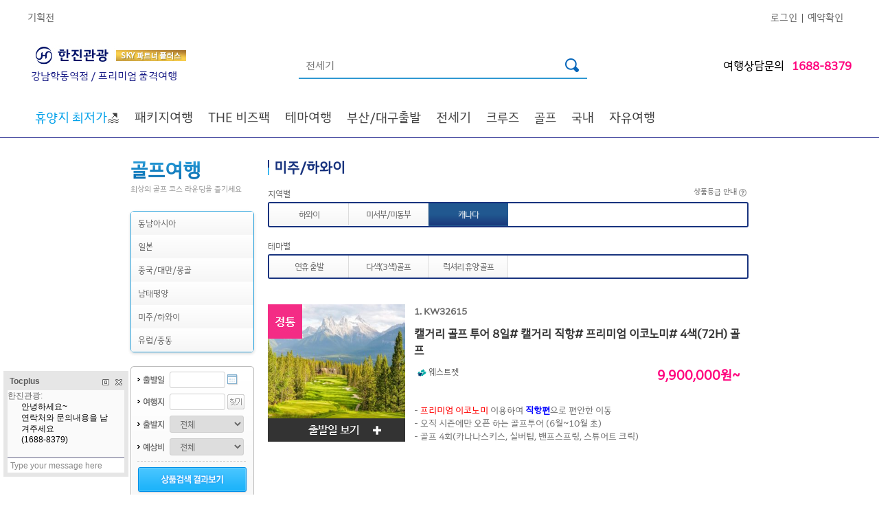

--- FILE ---
content_type: text/html; charset=utf-8
request_url: https://mall.kaltour.com/ProductOverseas/OverseasList?PKGARE=M&CTYCOD=YVR!YYC!YJA!YZF!YXY!YTO!IAG!YMQ!YQB&PKGMOK=06
body_size: 82913
content:


<!DOCTYPE html PUBLIC "-//W3C//DTD XHTML 1.0 Transitional//EN" "http://www.w3.org/TR/xhtml1/DTD/xhtml1-transitional.dtd">

<html xmlns="http://www.w3.org/1999/xhtml" xml:lang="ko" lang="ko">
    
<head>

<meta http-equiv="Content-Type" content="text/html; charset=euc-kr" />


<!-- Modified: 2019-03-11 KJH -->
<meta http-equiv="X-UA-Compatible" content="IE=edge" />
<meta name="Keywords" content="해외여행,한진관광,품격여행,대한항공,유럽 직항 전세기,해외호텔,렌트카.국내여행,한진관광,KAL투어" />

<meta name="format-detection" content="telephone=no"/>
<meta name='description' content='한진관광으로 떠나는 품격있고 편안한 여행! 전세계 패키지 여행, 대한항공,진에어 직항 전세기 상품 ' /><title>한진관광</title><link rel='stylesheet' type='text/css' href='/common/css/hanjin.css' /><link rel='stylesheet' type='text/css' href='/common/css/mR_index.css?v=20241105' /><link rel='stylesheet' type='text/css' href='/images/html/laybox/css/style7.css' />
<meta property='og:url'    content='HTTP://MALL.KALTOUR.COM' /><meta property='og:title' content='한진관광 강남학동역점' /><meta property='og:type'  content='website' /><meta property='og:description' content='한진관광으로 떠나는 품격있고 편안한 여행! 전세계 패키지 여행, 대한항공,진에어 직항 전세기 상품' /><meta property='og:image' content='https://www.kaltour.com/images/common/kaltour_logo_new.png' />

<!-- open search -->
<link rel="search" type="application/opensearchdescription+xml" href="/opensearch.xml" title="Kaltour" />

<!-- favicon -->
<link rel="shortcut icon" href="https://www.kaltour.com/favicon.ico">
<link rel="stylesheet" href="https://cdnjs.cloudflare.com/ajax/libs/font-awesome/6.4.2/css/all.min.css" integrity="sha512-z3gLpd7yknf1YoNbCzqRKc4qyor8gaKU1qmn+CShxbuBusANI9QpRohGBreCFkKxLhei6S9CQXFEbbKuqLg0DA==" crossorigin="anonymous" referrerpolicy="no-referrer" />


<script type="text/javascript" src="/common/js/jquery-1.4.1.js"></script>
<script type="text/javascript" src="/common/js/jquery.tmpl.js"></script>
<script type="text/javascript" src="/common/js/design.js"></script>



<script type="text/javascript" src="/scripts/common.js?ver=20240731"></script>
<script type="text/javascript" src="/scripts/master.js?ver=20240717"></script>
<script type='text/javascript'>SITECODE='';</script>
<script type="text/javascript">
    function ViewDivInfo(divname, viewmode) {
        
        if (viewmode == "hidden" || viewmode == "none") {
            document.getElementById(divname).style.display = 'none';
        }
        else {
            if ((event.x + document.body.scrollLeft + 10) > 700) {
                document.getElementById(divname).style.posLeft = 700;
                document.getElementById(divname).style.posTop = event.y + document.body.scrollTop - 110;
            }
            else {
                document.getElementById(divname).style.posLeft = event.x + document.body.scrollLeft + 10;
                document.getElementById(divname).style.posTop = event.y + document.body.scrollTop - 35;
            }
            document.getElementById(divname).style.display = 'block';
        }
    }
    //    //상품상세 오른쪽 탭메뉴 AJAX호출
    //    function AjaxTabMenus(PageNm, Params) {
    //        $.ajax({
    //            type: "POST",
    //            url: PageNm,
    //            data: Params,
    //            success: PrintHtml
    //        });
    //    }

    //상품상세 오른쪽 여행정보 메뉴 AJAX호출
    function AjaxTravelinfos(aType, PageNm, Params) {
        jQuery.ajax({
            type: aType,
            url: PageNm,
            data: Params,
            success: PrintHtml
        });
    }

    // 여행후기 ajax호출
    function AjaxTravelAf(aType, PageNm, Params, segNo) {
        jQuery.ajax({
            type: aType,
            url: PageNm,
            data: Params,
            success: function (data) {
                jQuery("#afContent").html(data);
                //overseasView 첫 로딩화면일 땐 스크롤이동 제외
                if (segNo == 1) {
                } else {
                    if (event.preventDefault) {
                        event.preventDefault();
                    } else {
                        event.returnValue = false;
                    }
                    jQuery('html,body').animate({ scrollTop: jQuery('#af').offset().top }, 500);
                }
            }
        });
    }

    function PrintHtml(msg) {
        var af = jQuery("#af").html();
        jQuery("#tmpContents1").html("");
        jQuery("#tmpContents1").append("<div id='af'>" + af + "</div>");
        jQuery("#af").css("display", "none");
        jQuery("#tmpContents2").html(msg);
        jQuery("#tmpContents2").css("display", "inline");
    }

    //여행후기 오른쪽 메뉴 클릭 시
    function TravelAfterPrintHtml() {
        jQuery("#tmpContents2").html("");
        jQuery("#af").css("display", "inline");
        var af = $("#af").html();
        jQuery("#tmpContents1").html("");
        jQuery("#tmpContents1").append("<div id='af'>" + af + "</div>");
        jQuery("#af").show();

        if (event.preventDefault) {
            event.preventDefault();
        } else {
            event.returnValue = false;
        }
        jQuery('html,body').animate({ scrollTop: jQuery('#af').offset().top }, 500);
    }
</script>
<style type="text/css">
    .goods_detail .info_list DD{width:330px;}
</style>
<script>m_.auth = 'S7Whi+nw1vbi/5l23NFnYPcXV6hRccxKXIXb4uvH1KU=';</script>
<!-- Facebook Pixel Code -->
<script>
	!function (f, b, e, v, n, t, s) {
		if (f.fbq) return; n = f.fbq = function () {
			n.callMethod ? n.callMethod.apply(n, arguments) : n.queue.push(arguments)
		};
		if (!f._fbq) f._fbq = n;
		n.push = n; n.loaded = !0; n.version = '2.0';
		n.queue = []; t = b.createElement(e); t.async = !0;
		t.src = v; s = b.getElementsByTagName(e)[0];
		s.parentNode.insertBefore(t, s)
	} (window, document, 'script', 'https://connect.facebook.net/en_US/fbevents.js');
	fbq('init', '1047388359097411');
	fbq('track', 'PageView');

</script>
<noscript>
	<img height="1" width="1" src="https://www.facebook.com/tr?id=1047388359097411&ev=PageView&noscript=1"/>
</noscript>
<!-- End Facebook Pixel Code -->

    <!-- Google Tag Manager -->
    <script>(function (w, d, s, l, i) {
            w[l] = w[l] || []; w[l].push({
                'gtm.start':
                    new Date().getTime(), event: 'gtm.js'
            }); var f = d.getElementsByTagName(s)[0],
                j = d.createElement(s), dl = l != 'dataLayer' ? '&l=' + l : ''; j.async = true; j.src =
                    'https://www.googletagmanager.com/gtm.js?id=' + i + dl; f.parentNode.insertBefore(j, f);
        })(window, document, 'script', 'dataLayer', 'GTM-NQ2V7CF');</script>
    <!-- End Google Tag Manager -->

<script src="/Scripts/jquery.TagTriggerEvent.js?v=20250402" type="text/javascript"></script>
</head>
    
    <body>

        <!-- Google Tag Manager (noscript) -->
        <noscript><iframe src="https://www.googletagmanager.com/ns.html?id=GTM-NQ2V7CF" height="0" width="0" style="display:none;visibility:hidden"></iframe></noscript>
        <!-- End Google Tag Manager (noscript) -->

        <div id="planMask" style=""></div>
        <div id="wrap">
	        
		        <div id="ctl00_GNBAREA_divGNB">

<style>
    #dt_012{
        display:none;
    }
    #dt_013{
        display:none;
    }   
    .header_img01{
        height: 70px; margin-left: -98px;
    }
    .header_img02{
        position: absolute; margin-top: 75px; width: 35px;
    }
</style>


<script type="text/javascript" charset="UTF-8" src="https://t1.daumcdn.net/kas/static/kp.js"></script>
<script type="text/javascript" charset="utf-8">

    /******************************************************************************/
    /***   주의사항                                                             ***/
    /***   jQuery 사용시 맞춤형 여행상품(/Mypage/TravelProduct/) 의             ***/
    /***   /common/js/jindo.all.js, /common/js/search.js 파일과 충돌..          ***/
    /***   $("#ID")[X] / jQuery("#ID")[O] 이와같이 사용하세요.                  ***/
    /******************************************************************************/

    //메인 상단 팝업 닫기
    function popupClose() {
        jQuery(".main_popup").hide();
    }

    var g_LoginID = "";

    //에어텔,항공 메뉴 적용
    function openAir(n, Gubun) {
        jQuery("div[name='Sub']").hide();
        jQuery("div[name='totalSub']").hide();
        jQuery("#" + Gubun + "Sub02Depth" + n).show();
        fnTopSlideAction('divgnb_sub_newspaper', false); fnTopSlideAction('divgnb_sub_project', false); fnTopSlideAction('divgnb_sub_shopping', false);
        document.getElementById(Gubun + "Sub01Depth" + n).src = "/images/common/b_gnb_menu_on0" + n + ".png";      //마우스오버시 1Depth 이미지 파일 변경.
    }

    //에어텔,항공 메뉴 적용
    function CloseAir(n, Gubun) {
        jQuery("div[name='Sub']").hide();
        document.getElementById(Gubun + "Sub01Depth" + n).src = "/images/common/b_gnb_menu_off0" + n + ".png";
    }

    //3Depth 마우스 아웃일경우
    function out3Depth() {
        jQuery("div[name='Sub3Depth']").hide();      //3Depth 메뉴 감춘다.
        jQuery("img[name='img']").hide();            //2Depth 화살표 이미지를 안보이게 한다.
    }

    //1Depth 이미지 마우스 오버시 처리
    function fnAllCoseSubMenu() {
        jQuery("div[name='Sub3Depth']").hide();       // 마우스오버 1Depth 제목 이미지 할경우 3Depth 메뉴 감춘다.
        jQuery("img[name='img']").hide();             //2Depth 화살표 이미지를 안보이게 한다.
    }


    //마우스오버 2Depth (val => class name, n => id(순서))
    function over2Depth(val, n, Gubun, sub3Visible) {
        jQuery("img[name='img']").hide();            //2Depth 화살표 이미지를 안보이게 한다.
        jQuery("div[name='Sub3Depth']").hide();      //3Depth 메뉴 감춘다.

        jQuery('#' + Gubun + 'Sub02Depth1_' + n).addClass(val);   //마우스 오버시 2Depth class 변경

        if (sub3Visible == "true") {
            jQuery("#" + Gubun + "Sub3Depth" + n).show();             //3Depth open
            jQuery("#" + Gubun + "img" + n).show();                   //id = img+n 인 2Depth 화살표 이미지를 보이게 한다. (화살표)
        }
    }

    //마우스아웃 2Depth (val => class name, n => id(순서))
    function out2Depth(val, n, Gubun) {

        jQuery('#' + Gubun + 'Sub02Depth1_' + n).removeClass(val);
        jQuery("img[name='img']").hide();            //2Depth 화살표 이미지를 안보이게 한다.       
    }


    //마우스오버 1Depth 제목 이미지 변경 / 2Depth open
    function mouseOverSubjectImage(n, No, Gubun) {

        jQuery("div[name='totalSub']").hide();
        fnTopSlideAction('divgnb_sub_newspaper', false); fnTopSlideAction('divgnb_sub_project', false); fnTopSlideAction('divgnb_sub_shopping', false);
        document.getElementById(Gubun + "Sub01Depth" + No).src = "/images/agent/b_gnb_menu_on0" + n + ".png";      //마우스오버시 1Depth 이미지 파일 변경.

        jQuery("#" + Gubun + "totalSub" + No).show();       //전체sub 메뉴 open
        jQuery("#" + Gubun + "Sub02Depth" + No).show();     //2Depth open
    }

    /* GNB 간소화로 새로 추가된 함수 -- 원종묵 차장님 요청사항 2017-02-02*/
    //마우스오버 & 마우스아웃 1Depth 제목 이미지 변경 / 2Depth open
    function hoverChangeImage(hType, n, No, Gubun) {
        if (hType == "OVER") {
            jQuery("div[name='totalSub']").hide();
            fnTopSlideAction('divgnb_sub_newspaper', false); fnTopSlideAction('divgnb_sub_project', false); fnTopSlideAction('divgnb_sub_shopping', false);
            if (n < 10) {
                document.getElementById(Gubun + "Sub01Depth" + No).src = "/images/agent/b_gnb_menu_on0" + n + ".png";      //마우스오버시 1Depth 이미지 파일 변경.
            }
            else {
                document.getElementById(Gubun + "Sub01Depth" + No).src = "/images/agent/b_gnb_menu_on" + n + ".png";      //마우스오버시 1Depth 이미지 파일 변경.
            }
        } else if (hType == "OUT") {
            if (n < 10) {
                document.getElementById(Gubun + "Sub01Depth" + No).src = "/images/agent/b_gnb_menu_off0" + n + ".png";
            }
            else {
                document.getElementById(Gubun + "Sub01Depth" + No).src = "/images/agent/b_gnb_menu_off" + n + ".png";
            }
        }
    }
    /* 새로 추가된 함수 끝 */

    //마우스아웃 1Depth 제목 이미지 변경
    function mouseOutSubjectImage(n, No, Gubun) {
        document.getElementById(Gubun + "Sub01Depth" + No).src = "/images/agent/b_gnb_menu_off0" + n + ".png";
    }

    //하위메뉴 닫기 버튼                                                                                                                    
    function fnClose() {

        jQuery("div[name='totalSub']").hide();
    }

    function fnTopSlideAction(layerId, showing) {
        if (showing == false) {
            jQuery("#" + layerId).slideUp('slow');
        } else {
            jQuery("#" + layerId).slideDown('slow');
        }

        if (showing == true) {
            switch (layerId) {
                case "divgnb_sub_shopping":
                    var output = "";

                    for (var i = 1; i <= 3; i++) {
                        var hiddenElement1 = document.getElementById("tvHomeFileNameHiddenField" + i);
                        var hiddenElement2 = document.getElementById("tvHomeUrlHiddenField" + i);

                        if (hiddenElement1.value != "") {
                            output += "<li><a href='" + hiddenElement2.value + "'>" + "<img src='" + hiddenElement1.value + "' /></a></li>";
                        }
                    }

                    var ul = document.getElementById("tvHomeUL");

                    ul.innerHTML = output;
                    break;
                case "divgnb_sub_newspaper":
                    var imageElement = document.getElementById("newsPaperImageHidden");

                    if (imageElement.value != "") {
                        document.getElementById("ctl00_GNBAREA_ctl00_imgNPAD").src = imageElement.value;
                    }

                case "divgnb_sub_project":
                    var imageElement = document.getElementById("planProdImageHidden");

                    if (imageElement.value != "") {
                        document.getElementById("ctl00_GNBAREA_ctl00_imgPlanProd").src = imageElement.value;
                    }
                    break;
            }
        }
    }

    function fnSearcht() {
         
        kakaoPixel('8707664272410718976').pageView();
        kakaoPixel('8707664272410718976').search();

        var form = document.all;
        if (!form.searchTermt.value) {
            alert('검색어를 입력하세요.');
            form.searchTermt.focus();
            return;
        }

        

        // GTM
        window.dataLayer = window.dataLayer || [];
        dataLayer.push({
            'event': 'link_click',
            'data_link_category': 'Header',
            'data_link_action': 'Header',
            'data_link_label': '검색'
        });

        $("#strSearch").val(escape(id("searchTermt").value));
        window.location.href = '/Main/TotalSearch?searchTerm=' + escape(id("searchTermt").value) + '';
    }

    //엔터키 처리
    function fn_HandleEnter(event) {
        var keyCode = event.keyCode ? event.keyCode : event.which ? event.which : event.charCode;
        if (keyCode == 13) {
            fnSearcht();
            return false;
        } else {
            return true;
        }
    }

    /** [start] 테마 2depth data 없을 경우 예외처리 */
    var isFirstGnbHover = true;
    $(document).ready(function () {
        $("#dt_012").hide();
        $("#dt_013").hide();

        $('div[id^="temCheck_"]').each(function (index) {
            if ($('div[id^="temCheck_"]').eq(index).find('li[id^="temNum_"]').length == 0) {
                $('div[id^="temCheck_"]').eq(index).find('ul[id^="temUl_"]').hide();
                $('div[id^="temCheck_"]').eq(index).find('h3[id^="temTitle_"]').hide();
                /** [start] PC 테마별 없을경우 인기상품 위치이동  */
                $('div[id^="temCheck_"]').eq(index).css({ 'display': 'none' });
                /* [end] PC 테마별 없을경우 인기상품 위치이동 */
            }
        });
        bindGnbHoverEvents();
    });

    // GNB hover 이벤트 분리
    function bindGnbHoverEvents() {
        // 메뉴 드롭다운 Start
        $('.gnb > li').hover(function () {
            //console.log($(this).find('.gnbSub-1depth > li > a').hasClass("on"));
            if (isFirstGnbHover) {
                $(".depth-active").hide();              // 0depth all hide
                $(this).find(".depth-active").show();   // over 0depth show
                $('#depth-1-con').hide();               // 1depth all hide
                $('.gnbSub-1depth > li > a').attr('class', 'depth-1 active');    // 첫번째 요소 선택
                $(this).find('#depth-1-con').eq(0).show();                      // 첫번째 depth-1-con id show
                $(this).find('.gnbSub-1depth > li > a').eq(0).attr('class', 'depth-1 on active');   // 첫번째 anchor show
           }
        }, function () {
            $(".depth-active").hide();
            $('.depth-1-con').hide();
        });

        $('.gnbSub-1depth > li').hover(function () {
            if (isFirstGnbHover) {
                $(this).parent().find('> li > a').attr('class', 'depth-1 active');
                $(this).find('> a').attr('class', 'depth-1 on active');
                $('.depth-1-con').hide();
                $(this).find('.depth-1-con').show();
            }
        }, function () {

        });
        // 메뉴 드롭다운 End
    }
    /* [end] 테마 2depth data 없을 경우 예외처리 */
</script>
<!-- Header -->

<!--공지사항 롤링베너-->
<script type="text/javascript">
    var notice = "";


    $(document).ready(function () {
        $('#notice_seq').append(notice);

        $('.notice-fixed').append(notice);
    });

</script>
<!--공지사항 롤링베너 //-->

<script type="text/javascript">
    //카테고리 PC 리뉴얼
    // S 공지사항 롤링
    $(document).ready(function () {
        var li = $('#notice_seq').find('li');
        var liLeng = li.length;
        $('#notice_seq').find('li:nth-child(1)').addClass('notice-con next');
        $('#notice_seq').find('li:nth-child(2)').addClass('notice-con current');
        $('#notice_seq').find('li:nth-child(3)').addClass('notice-con prev');

        if ($('#notice_seq > li').length > 0) {
            // document.addEventListener('DOMContentLoaded', () => {
            var interval = window.setInterval(rollingCallback, 3500);
            // })
            function rollingCallback() {
                //.prev 클래스 삭제
                document.querySelector('.notice-wrap .prev').classList.remove('prev');

                //.current -> .prev
                let current = document.querySelector('.notice-wrap .current');
                current.classList.remove('current');
                current.classList.add('prev');

                //.next -> .current
                let next = document.querySelector('.notice-wrap .next');
                //다음 목록 요소가 null 인지 체크
                if (next.nextElementSibling == null) {
                    document.querySelector('.notice-wrap ul li:first-child').classList.add('next');
                } else {
                    //처음 요소를 다음 요소로 선택
                    next.nextElementSibling.classList.add('next');
                }
                next.classList.remove('next');
                next.classList.add('current');
            }
        } else {
            $('.notice-rolling').parent().hide();
        }

    });

    

    function fnNoticeReportView(seqno, gub) {
        frmNoticeReport.SeqNo.value = seqno;
        frmNoticeReport.NUMBER_d.value = seqno;
        if (gub == "BOD") {
            id("hdnGbnNR").value = "B";
        }
        else {
            id("hdnGbnNR").value = "G";
        }

        switch (id("hdnGbnNR").value) {
            case "G":
                id("frmNoticeReport").action = "/CustomerNotice/Detail";
                break;
            case "B":
                id("frmNoticeReport").action = "/CompanyInfo/PressKit_Detail";
                break;
        }

        id("frmNoticeReport").submit();
        //document.getElementById("btnNoticeReportPlus").submit();
    }
    function fnNoticeReportViewPlus(seqno, gub) {
        var link = '';
        var hdnGbnNR = '';
        //frmNoticeReportPlus.SeqNo_P.value = seqno;
        //frmNoticeReportPlus.NUMBER_d_P.value = seqno;
        if (gub == "BOD") {
            hdnGbnNR = "B";
        }
        else if (gub == "EVENT") {
            hdnGbnNR = "E";
        }
        else if (gub == "NPI") {
            hdnGbnNR = "N";
        }
        else {
            hdnGbnNR = "G";
        }

        switch (hdnGbnNR) {
            case "G":
                link = "/CustomerNotice/Detail";
                break;
            case "B":
                link = "/CompanyInfo/PressKit_Detail";
                break;
            case "E":
                link = "/community/ReqEventView";
                break;
            case "N":
                var form = document.createElement("form");
                form.setAttribute("method", "post");
                form.setAttribute("action", "/CustomerNotice/NewProductIntro_Detail");

                var hiddenField = document.createElement("input");
                hiddenField.setAttribute("type", "hidden");
                hiddenField.setAttribute("name", "NUMBER_d");
                hiddenField.setAttribute("id", "NUMBER_d");
                hiddenField.setAttribute("value", seqno);
                form.appendChild(hiddenField);

                var hiddenField2 = document.createElement("input");
                hiddenField2.setAttribute("type", "hidden");
                hiddenField2.setAttribute("name", "Page_d");
                hiddenField2.setAttribute("id", "Page_d");
                hiddenField2.setAttribute("value", "1");
                form.appendChild(hiddenField2);

                var hiddenField3 = document.createElement("input");
                hiddenField3.setAttribute("type", "SearchType_d");
                hiddenField3.setAttribute("name", "SearchType_d");
                form.appendChild(hiddenField3);

                var hiddenField4 = document.createElement("input");
                hiddenField4.setAttribute("type", "SearchValue_d");
                hiddenField4.setAttribute("name", "SearchValue_d");
                form.appendChild(hiddenField4);

                document.body.appendChild(form);
                form.submit();
                break;
        }

        //id("btnNoticeReportPlus").submit();
        //document.frmNoticeReportPlus.submit();
        if (hdnGbnNR != "N") {
            if (hdnGbnNR == "E") {
                location.href = link + '?Number_C=' + seqno;
            }else {
                location.href = link + '?SeqNo=' + seqno + '&NUMBER_d=' + seqno + '&Page=1&Page_d=1&SearchType=&SearchType_d=&SearchValue=&SearchValue_d=';
            }
        }
        /*        document.getElementById("btnNoticeReportPlus").submit();*/
    }

        // E 공지사항 롤링
</script>



<!--팝업 리뉴얼 S -->

<!--팝업 리뉴얼 E -->


<div id="divAlertBg" style="display: none; width: 100%; height: 100%; background-color: #666666; z-index: 1000000; filter: alpha(opacity=75); -khtml-opacity: 0.75; -moz-opacity: 0.75; opacity: 0.75; position: absolute; text-align: center; vertical-align: middle;">
    &nbsp;
</div>
<div id="divAlertMsg" style="display: none; position: absolute; padding-top: 150px; width: 100%; height: 190px; text-align: center; margin: 0 auto; z-index: 1000001;">
    <div style="margin: 0 auto; width: 540px; height: 190px; padding: 8px; background: url('/images/popup/pop_round_top1.gif') no-repeat top left; background-color: rgb(63, 184, 241); filter: alpha(opacity=100); -khtml-opacity: 1; -moz-opacity: 1; opacity: 1;">
        <div style="width: 490px; padding-top: 20px; padding-right: 40px; padding-bottom: 0px; padding-left: 10px; position: relative; background-color: #ffffff; color: #18337E; text-align: left; font-size: 18px; font-weight: bold;">
            서비스 준비중입니다.
            <p style="top: 10px; right: 10px; position: absolute;">
                <img src="/images/btn/btn_close_blue.gif" alt="닫기" border="0" style="cursor: hand;"
                    onclick="document.getElementById('divAlertMsg').style.display='none'; document.getElementById('divAlertBg').style.display='none';" />
            </p>
        </div>
        <div style="width: 490px; margin: 0 auto; padding-top: 20px; padding-right: 40px; padding-bottom: 0px; padding-left: 10px; position: relative; background-color: #ffffff; height: 130px; color: #18337E;">
            <table style="margin: 0 auto;" width="490">
                <tr>
                    <td style="width: 490px; height: 100px; text-align: left; border-top: 2px solid #2f98d2; border-bottom: 1px solid #bfc1c4; padding-top: 0px; padding-left: 30px;">더 나은 서비스를 위해 아래와 같이 사이트 개선 작업 중입니다.<br />
                        보다 나은 서비스로 보답하겠습니다. 감사합니다.<br />
                        <br />
                        작업 시간 : 9월 20일(토) 22:00 ~ 9월 21일(일) 06:00<br />
                        작업 진행 정도에 따라 서비스 개시 시간은 일부 변경될 수 있습니다.
                    </td>
                </tr>
            </table>
        </div>
    </div>
</div>

<!-- Start : 새로운 GNB 테스트 -->
<!-- 기존 경로 -->
<!-- <link rel='stylesheet' type='text/css' href='/images/html/css/gnb_200902.css?ver=230206' />
<link rel='stylesheet' type='text/css' href='/images/html/css/gnb_style.css?ver=230214' />-->
<link rel="stylesheet" href="/Common/css/gnb_200902.css">
<link rel="stylesheet" href="/Common/css/gnb_style.css">


<link rel='stylesheet' type='text/css' href='/images/html/css/gnbAgency_200902.css?ver=230206' />
<script type="text/javascript">
    // 대리점 제휴 011, 012, 013 항공호텔렌터카 미노출
    $(document).ready(function () {
        $("#dt_011").hide();
        $("#dt_012").hide();
        $("#dt_013").hide();
    })
</script>



<script type="text/javascript">
    $(document).ready(function () {
        $("#divViewAll").click(function () {
            $("#divHideAll").removeClass("clsDspNone");
            $("#divViewAll").addClass("clsDspNone");
            var viewIdx = 0;
            $(".gnbSubRightN0").each(function (thsIdx) {
                if (thsIdx == viewIdx) {
                    $(this).show();
                    $("#gnbSubN").show();
                } else {
                    $(this).hide();
                }
            });
        });

        $("#divHideAll").click(function () {
            $("#divViewAll").removeClass("clsDspNone");
            $("#divHideAll").addClass("clsDspNone");
            $("#gnbSubN").hide();
        });

        $(".gnbSubClose").click(function () {
            $("#gnbSubN").hide();
        });

        $(".gnbTxt").click(function () {
            $("#gnbSubN").hide();
            if ($(this).attr("subSeq")) {
                var viewIdx = $(this).attr("subSeq");
                $(".gnbSubRightN0").each(function (thsIdx) {
                    if (thsIdx == viewIdx) {
                        $(this).show();
                        $("#gnbSubN").show();
                    } else {
                        $(this).hide();
                    }
                });
                $(".gnbSubLeftTxt").each(function (thsIdx) {
                    if ($(this).attr("subSeq") == viewIdx) {
                        $(this).addClass('on');
                    } else {
                        $(this).removeClass('on');
                    }
                });
            }
        });

        $(".gnbSubLeftTxt").click(function () {
            if ($(this).attr("subSeq")) {
                var viewIdx = $(this).attr("subSeq");
                if (viewIdx == 70) {
                    $("#gnbSubN").hide();
                    alert("Go to KALPAK.");
                }
                else if (viewIdx == 80) {
                    $("#gnbSubN").hide();
                    alert("Go to Muse.");
                }
                else {
                    $(".gnbSubRightN0").each(function (thsIdx) {
                        if (thsIdx == viewIdx) {
                            $(this).show();
                            $("#gnbSubN").show();
                        } else {
                            $(this).hide();
                        }
                    });
                    $(".gnbSubLeftTxt").each(function (thsIdx) {
                        if ($(this).attr("subSeq") == viewIdx) {
                            $(this).addClass('on');
                        } else {
                            $(this).removeClass('on');
                        }
                    });
                }
            }
        });

        $("#kalpak").hover(function () {
            $(".clsKPLogoSub").removeClass("clsDspNone");
        }, function () {
            $(".clsKPLogoSub").addClass("clsDspNone");
        });

        $("#muse").hover(function () {
            $(".clsMuseLogoSub").removeClass("clsDspNone");
        }, function () {
            $(".clsMuseLogoSub").addClass("clsDspNone");
        });

        // 하이브리드 패키지, 애드밸류 패키지 마우스오버 시 레이어 태그 출력
        $('.gnb3ListN .headerNRight #gnbTxtHybrid').mouseenter(function () {
            $(".layer_hybrid").removeClass("clsDspNone");
        });
        $('.gnb3ListN .headerNRight #gnbTxtHybrid').mouseleave(function () {
            $(".layer_hybrid").addClass("clsDspNone");
        });
        $('.gnb3ListN .headerNRight #gnbTxtAddvalue').mouseover(function () {
            $(".layer_addvalue").removeClass("clsDspNone");
        });
        $('.gnb3ListN .headerNRight #gnbTxtAddvalue').mouseout(function () {
            $(".layer_addvalue").addClass("clsDspNone");
        });
    });



</script>

<div id="headerN">
    <div id="gnbN">
        <div class="gnbListN">
            
            <ul id="ctl00_GNBAREA_ctl00_ulAgency2" class="gnbLink1N">
                <li><a href="/ProductPlan/List" onmousedown="eval('try{ _trk_clickTrace( \'EVT\', \'헤더/기획전\' ); }catch(_e){ }');">기획전</a>&nbsp;&nbsp;&nbsp;&nbsp;</li>            
            </ul>
            <ul id="ctl00_GNBAREA_ctl00_ulAgency3" class="gnbLink2N">
                <li><a href="/Mypage/Login" onmousedown="eval('try{ _trk_clickTrace( \'EVT\', \'헤더/로그인\' ); }catch(_e){ }');" onclick="ButtonProcessing();">로그인</a>&nbsp;&nbsp;|&nbsp;&nbsp;</li>

                <li><a href="/Reservation/ReservationLogin" onmousedown="eval('try{ _trk_clickTrace( \'EVT\', \'헤더/예약확인\' ); }catch(_e){ }');" onclick="ButtonProcessing();">예약확인</a>&nbsp;&nbsp;&nbsp;&nbsp;</li>
            </ul>
            
        </div>
    </div>
    <div id="gnb2N">
        <div class="gnb2ListN">
            <div id="kaltour">
                <span class="verticalHelper"></span>
                <a href="/Main/Index"  onmousedown="eval('try{ _trk_clickTrace( \'EVT\', \'헤더/한진관광 로고\' ); }catch(_e){ }');"><img src="/images/common/header/h1_hanjin_skypluslogo.jpg" alt="한진관광" /></a><span class="clsAgentLogoNam">강남학동역점 / 프리미엄 품격여행 </span>
            </div>

            <div id="search">
                <span class="verticalHelper"></span>
                <input type="text" class="inputSearch_new" id="searchTermt" name="searchTermt" onkeypress="return fn_HandleEnter(event);"
                    value="전세기" onfocus="this.value = '';" />
                <input type="image" src="/Images/common/icon_searchbar.png" alt="검색" onclick="fnSearcht();"
                    onmousedown="eval('try{ _trk_clickTrace( \'EVT\', \'헤더/검색버튼\' ); }catch(_e){ }');" />
            </div>

            <div class="clsAgentTel">여행상담문의<span class="txtPink">1688-8379</span></div>

        </div>
    </div>
    <!-- input type="text" id="strSearch" style="border:1px solid #f00; height:30px; width:200px; margin:0 auto; text-align:right;" / -->
    <div id='gnb3N'> <div class='gnb3ListWrap'>  <div class='gnb-wrap'><ul class='gnb' id='gnb'><li id='dt_055'><a href='/ProductOverseas/OverseasList?PKGARE=S&CTYNAT=TH&CTYCOD=HKT&MNULOC=2180&MNULOC=055' id='depth-0' class='depth-0 active'><font color='#00a0e9'>휴양지 최저가</font>🏖️</a><div class='depth-active'> <ul class='gnbSub-1depth'></ul></div></li><li id='dt_001'><a href='#' id='depth-0' class='depth-0 active'>패키지여행</a><div class='depth-active'> <ul class='gnbSub-1depth'><li id='dt_110'><a href='#' id='depth-1' class='depth-1 active'>유럽/아프리카</a><div class='depth-1-con' id='depth-1-con'><div class='depth-1-con-wrap'><div class='depth-1-con-main package'><h2 class='main-title'>패키지여행<a href=''></a></h2><div class='sub-title'>오랜 시간 사랑받아온<br>한진관광만의 특화된 패키지로<br>편안한 여행을 추구 합니다.</div><div class='product-plan'>유럽/아프리카<a href='/ProductPlan/Index?exiSeq=6122&MNULOC=110' data-link-category='전체메뉴' data-link-action='패키지여행' data-link-label='유럽/아프리카_PL배너'><img src='//www.kaltour.com/fileupload/Banner/(v2)251205_두바이-EDM용-기획전_PL배너.jpg' alt=''><span class='product-plan-btn'></span></a></div><div class='depth-1-con-tag'><p><span>#품격있는&nbsp; &nbsp; #편안한</span></p></div><div class='depth-1-con-bg'></div></div><div class='depth-1-con-sub-wrap'><div class='depth-1-con-sub'><div class='depth-1-con-sub-list'><h3 class='depth-1-con-sub-list-prod'>지역별</h3><ul><li><a href='/ProductOverseas/OverseasList?PKGARE=E1&MNULOC=2212' data-link-category='전체메뉴' data-link-action='패키지여행' data-link-label='유럽/아프리카_지역별_서유럽' target='_self'>서유럽</a></li><li><a href='/ProductOverseas/OverseasList?PKGARE=E&CTYNAT=HR!SI!BA!RO!BGDE!CZ!AT!HU!PL!&MNULOC=2213' data-link-category='전체메뉴' data-link-action='패키지여행' data-link-label='유럽/아프리카_지역별_동유럽/발칸' target='_self'>동유럽/발칸<span class='label-hot'>HOT</span></a></li><li><a href='/ProductOverseas/OverseasList?PKGARE=E&CTYNAT=NO!DK!SE!FI!IS!EE!LV!LV!LT!IS&MNULOC=2214' data-link-category='전체메뉴' data-link-action='패키지여행' data-link-label='유럽/아프리카_지역별_북유럽/발트/아이슬란드' target='_self'>북유럽/발트/아이슬란드</a></li><li><a href='/ProductOverseas/OverseasList?PKGARE=E&CTYNAT=ES!PT!MA&MNULOC=2220' data-link-category='전체메뉴' data-link-action='패키지여행' data-link-label='유럽/아프리카_지역별_스페인/포르투갈/모로코' target='_self'>스페인/포르투갈/모로코</a></li><li><a href='/ProductOverseas/OverseasList?PKGARE=E&CTYNAT=EG!GR!TR&MNULOC=2216' data-link-category='전체메뉴' data-link-action='패키지여행' data-link-label='유럽/아프리카_지역별_이집트/그리스/튀르키예' target='_self'>이집트/그리스/튀르키예<span class='label-hot'>HOT</span></a></li><li><a href='/ProductOverseas/OverseasList?PKGARE=&CTYNAT=JO!AE!IL!UZ!QA!MA!TN!KE!ZA!SA&MNULOC=2217' data-link-category='전체메뉴' data-link-action='패키지여행' data-link-label='유럽/아프리카_지역별_중동/아프리카' target='_self'>중동/아프리카</a></li><li><a href='/ProductOverseas/OverseasList?PKGARE=E&CTYNAT=RU!GE!AZ!AM!UZ&MNULOC=2215' data-link-category='전체메뉴' data-link-action='패키지여행' data-link-label='유럽/아프리카_지역별_코카서스/중앙아시아' target='_self'>코카서스/중앙아시아<span class='label-hot'>HOT</span></a></li></ul> </div><div class='depth-1-con-sub-list' id='temCheck_001'><h3 class='depth-1-con-sub-list-prod' id='temTitle_001'>테마별</h3><ul id='temUl_001'><li id='temNum_2832'><a href='/ProductOverseas/OverseasList?PKGHOM=PRP&CTYNAT=IT!CH!GE!MA!EG!FR!NO!AE!TR!HR!KE!MT!DK!CZ!ES&MNULOC=2832' data-link-category='전체메뉴' data-link-action='패키지여행' data-link-label='유럽/아프리카_테마별_비즈니스패키지' target='_self'>비즈니스패키지<span class='label-hot'>HOT</span></a></li><li id='temNum_2830'><a href='/ProductOverseas/OverseasList?PKGARE=E&PKGINT=I70&PKGBRA=KW&MNULOC=2830' data-link-category='전체메뉴' data-link-action='패키지여행' data-link-label='유럽/아프리카_테마별_위메이드' target='_self'>위메이드</a></li><li id='temNum_2831'><a href='/ProductOverseas/OverseasList?PKGARE=E&PKGINT=I38&PKGBRA=KW&MNULOC=2831' data-link-category='전체메뉴' data-link-action='패키지여행' data-link-label='유럽/아프리카_테마별_1개국투어' target='_self'>1개국투어</a></li><li id='temNum_2994'><a href='/ProductOverseas/OverseasList?PKGARE=E&PKGMOK=15&PKGINT=I25&MNULOC=2994' data-link-category='전체메뉴' data-link-action='패키지여행' data-link-label='유럽/아프리카_테마별_트레킹' target='_self'>트레킹</a></li><li id='temNum_2025'><a href='/ProductOverseas/OverseasList?PKGARE=E&PKGINT=I59&MNULOC=2025' data-link-category='전체메뉴' data-link-action='패키지여행' data-link-label='유럽/아프리카_테마별_기차여행' target='_self'>기차여행</a></li></ul></div></div><div class='depth-1-con-sub-list-rec'><h3 class='depth-1-con-sub-list-prod'>추천상품</h3><ul class='rec_list'><li><a href='/ProductPlan/Index?exiSeq=6027&MNULOC=110' data-link-category='전체메뉴' data-link-action='패키지여행' data-link-label='유럽/아프리카_추천상품_패키지_유럽_아프리카' target='_self'><img src='//www.kaltour.com/fileupload/Banner/스크린샷 2025-09-24 140042.png' alt='패키지_유럽_아프리카'></a></li></ul></div> </div></div></div></li><li id='dt_117'><a href='#' class='depth-1 active'>하와이/미주/중남미</a><div class='depth-1-con'><div class='depth-1-con-wrap'><div class='depth-1-con-main package'><h2 class='main-title'>패키지여행<a href=''></a></h2><div class='sub-title'>오랜 시간 사랑받아온<br>한진관광만의 특화된 패키지로<br>편안한 여행을 추구 합니다.</div><div class='product-plan'>하와이/미주/중남미<a href='/ProductPlan/Index?exiSeq=5753&MNULOC=117' data-link-category='전체메뉴' data-link-action='패키지여행' data-link-label='하와이/미주/중남미_PL배너'><img src='//www.kaltour.com/fileupload/Banner/250411_미주인기상품총집합기획전_PL배너 (1)(1).jpg' alt=''><span class='product-plan-btn'></span></a></div><div class='depth-1-con-tag'><p><span>#품격있는&nbsp; &nbsp; #편안한</span></p></div><div class='depth-1-con-bg'></div></div><div class='depth-1-con-sub-wrap'><div class='depth-1-con-sub'><div class='depth-1-con-sub-list'><h3 class='depth-1-con-sub-list-prod'>지역별</h3><ul><li><a href='/ProductOverseas/OverseasList?PKGARE=M&CTYCOD=HNL&MNULOC=2274' data-link-category='전체메뉴' data-link-action='패키지여행' data-link-label='하와이/미주/중남미_지역별_하와이' target='_self'>하와이<span class='label-hot'>HOT</span></a></li><li><a href='/ProductOverseas/OverseasList?PKGARE=M7&MNULOC=2275' data-link-category='전체메뉴' data-link-action='패키지여행' data-link-label='하와이/미주/중남미_지역별_미서부' target='_self'>미서부<span class='label-hot'>HOT</span></a></li><li><a href='/ProductOverseas/OverseasList?CTYCOD=NYC!BOS!WAS!CHI!ATL&MNULOC=2276' data-link-category='전체메뉴' data-link-action='패키지여행' data-link-label='하와이/미주/중남미_지역별_미동부' target='_self'>미동부</a></li><li><a href='/ProductOverseas/OverseasList?PKGARE=M&CTYCOD=YTO!IAG!YMQ!YQB&MNULOC=2279' data-link-category='전체메뉴' data-link-action='패키지여행' data-link-label='하와이/미주/중남미_지역별_캐나다 동부' target='_self'>캐나다 동부</a></li><li><a href='/ProductOverseas/OverseasList?PKGARE=M&CTYCOD=YVR!YYC!YJA!YZF!YXY&MNULOC=2278' data-link-category='전체메뉴' data-link-action='패키지여행' data-link-label='하와이/미주/중남미_지역별_캐나다 서부' target='_self'>캐나다 서부</a></li><li><a href='/ProductOverseas/OverseasList?PKGARE=F1&MNULOC=2280' data-link-category='전체메뉴' data-link-action='패키지여행' data-link-label='하와이/미주/중남미_지역별_중남미' target='_self'>중남미<span class='label-hot'>HOT</span></a></li><li><a href='/ProductOverseas/OverseasList?PKGARE=M5&MNULOC=2281' data-link-category='전체메뉴' data-link-action='패키지여행' data-link-label='하와이/미주/중남미_지역별_알래스카' target='_self'>알래스카</a></li></ul> </div><div class='depth-1-con-sub-list' id='temCheck_001'><h3 class='depth-1-con-sub-list-prod' id='temTitle_001'>테마별</h3><ul id='temUl_001'><li id='temNum_2193'><a href='/ProductOverseas/OverseasList?PKGMOK=50&PKGARE=M3&MNULOC=2193' data-link-category='전체메뉴' data-link-action='패키지여행' data-link-label='하와이/미주/중남미_테마별_하와이 호캉스' target='_self'>하와이 호캉스</a></li><li id='temNum_2939'><a href='/ProductOverseas/OverseasList?PKGARE=&PKGHOM=PRP&CTYNAT=US!CA!MX!CU!PE!CL!AR!BR!BO&MNULOC=2939' data-link-category='전체메뉴' data-link-action='패키지여행' data-link-label='하와이/미주/중남미_테마별_비즈니스석 탑승' target='_self'>비즈니스석 탑승</a></li><li id='temNum_2941'><a href='/ProductOverseas/OverseasList?PKGARE=&PKGINT=I91&CTYCOD=HNL!KOA!OGG!LIH!LAX!LAS!SFO!SEA!SLC!NYC!BOS!WAS!CHI!YVR!YYC!YJA!YZF!YXY!YTO!IAG!YMQ!YQB!MX!CU!PE!CL!AR!BR!BO&MNULOC=2941' data-link-category='전체메뉴' data-link-action='패키지여행' data-link-label='하와이/미주/중남미_테마별_어린이동반가족' target='_self'>어린이동반가족</a></li><li id='temNum_2938'><a href='/ProductOverseas/OverseasList?PKGARE=&PKGINT=I41&CTYCOD=HNL!KOA!OGG!LIH!LAX!LAS!SFO!SEA!SLC!NYC!BOS!WAS!CHI!YVR!YYC!YJA!YZF!YXY!YTO!IYQB!&MNULOC=2938' data-link-category='전체메뉴' data-link-action='패키지여행' data-link-label='하와이/미주/중남미_테마별_2인출발' target='_self'>2인출발</a></li></ul></div><div class='depth-1-con-sub-list hot-prod'><h3 class='depth-1-con-sub-list-prod'>인기상품</h3><ul id='depth-hot'><li><a href='/ProductOverseas/OverseasTours?pkgpnh=KW33724&MNULOC=117' data-link-category='전체메뉴' data-link-action='패키지여행' data-link-label='하와이/미주/중남미_[담당자 추천상품] ♥전일관광+NO팁♥ 하와이 패키지 6일' target='_self'>[담당자 추천상품] ♥전일관광+NO팁♥ 하와이 패키지 6일</a></li><li><a href='/ProductOverseas/OverseasTours?pkgpnh=KW33739&MNULOC=117' data-link-category='전체메뉴' data-link-action='패키지여행' data-link-label='하와이/미주/중남미_	[4인가족전용♥콘도미니엄] 애스톤 와이키키 반얀 하와이 5/6/7/8일' target='_self'>	[4인가족전용♥콘도미니엄] 애스톤 와이키키 반얀 하와이 5/6/7/8일</a></li></ul></div></div><div class='depth-1-con-sub-list-rec'><h3 class='depth-1-con-sub-list-prod'>추천상품</h3><ul class='rec_list'><li><a href='/ProductPlan/Index?exiSeq=5529&MNULOC=117' data-link-category='전체메뉴' data-link-action='패키지여행' data-link-label='하와이/미주/중남미_추천상품_패키지 하와이 미주 중남미' target='_self'><img src='//www.kaltour.com/fileupload/Banner/스크린샷 2025-09-26 160301.png' alt='패키지 하와이 미주 중남미'></a></li></ul></div> </div></div></div></li><li id='dt_111'><a href='#' class='depth-1 active'>동남아</a><div class='depth-1-con'><div class='depth-1-con-wrap'><div class='depth-1-con-main package'><h2 class='main-title'>패키지여행<a href=''></a></h2><div class='sub-title'>오랜 시간 사랑받아온<br>한진관광만의 특화된 패키지로<br>편안한 여행을 추구 합니다.</div><div class='product-plan'>동남아<a href='/ProductPlan/Index?exiSeq=5996&MNULOC=111' data-link-category='전체메뉴' data-link-action='패키지여행' data-link-label='동남아_PL배너'><img src='//www.kaltour.com/fileupload/Banner/250904_보홀기획전_PL배너(1).jpg' alt=''><span class='product-plan-btn'></span></a></div><div class='depth-1-con-tag'><p><span>#품격있는&nbsp; &nbsp; #편안한</span></p></div><div class='depth-1-con-bg'></div></div><div class='depth-1-con-sub-wrap'><div class='depth-1-con-sub'><div class='depth-1-con-sub-list'><h3 class='depth-1-con-sub-list-prod'>지역별</h3><ul><li><a href='/ProductOverseas/OverseasList?PKGARE=S&CTYNAT=TH&MNULOC=2221' data-link-category='전체메뉴' data-link-action='패키지여행' data-link-label='동남아_지역별_<font color=red><b>태국 푸껫 특별관</b></font>' target='_self'><font color="red"><b>태국 푸껫 특별관</b></font><span class='label-hot'>HOT</span></a></li><li><a href='/ProductOverseas/OverseasList?PKGARE=S&CTYNAT=TH&CTYCOD=BKK!PYX!CNX&MNULOC=2188' data-link-category='전체메뉴' data-link-action='패키지여행' data-link-label='동남아_지역별_태국' target='_self'>태국</a></li><li><a href='/ProductOverseas/OverseasList?PKGARE=S&CTYNAT=VN!KH&MNULOC=2229' data-link-category='전체메뉴' data-link-action='패키지여행' data-link-label='동남아_지역별_베트남' target='_self'>베트남</a></li><li><a href='/ProductOverseas/OverseasList?PKGARE=S&CTYNAT=PH&MNULOC=2222' data-link-category='전체메뉴' data-link-action='패키지여행' data-link-label='동남아_지역별_필리핀' target='_self'>필리핀</a></li><li><a href='/ProductOverseas/OverseasList?CTYNAT=SG!ID&MNULOC=2223' data-link-category='전체메뉴' data-link-action='패키지여행' data-link-label='동남아_지역별_싱가포르/인도네시아' target='_self'>싱가포르/인도네시아</a></li><li><a href='/ProductOverseas/OverseasList?CTYNAT=MY!BN&MNULOC=2225' data-link-category='전체메뉴' data-link-action='패키지여행' data-link-label='동남아_지역별_말레이시아/브루나이' target='_self'>말레이시아/브루나이</a></li><li><a href='/ProductOverseas/OverseasList?PKGARE=S&CTYNAT=LA!MM&MNULOC=2622' data-link-category='전체메뉴' data-link-action='패키지여행' data-link-label='동남아_지역별_라오스/미얀마' target='_self'>라오스/미얀마</a></li><li><a href='/ProductOverseas/OverseasList?CTYNAT=IN!LK!MV&MNULOC=2024' data-link-category='전체메뉴' data-link-action='패키지여행' data-link-label='동남아_지역별_인도/몰디브/서남아' target='_self'>인도/몰디브/서남아</a></li></ul> </div><div class='depth-1-con-sub-list' id='temCheck_001'><h3 class='depth-1-con-sub-list-prod' id='temTitle_001'>테마별</h3><ul id='temUl_001'><li id='temNum_2174'><a href='/ProductOverseas/OverseasList?PKGARE=S&PKGHOM=PRP&MNULOC=2174' data-link-category='전체메뉴' data-link-action='패키지여행' data-link-label='동남아_테마별_비즈니스석 탑승' target='_self'>비즈니스석 탑승</a></li><li id='temNum_2175'><a href='/ProductOverseas/OverseasList?PKGARE=S&PKGANT=A24&MNULOC=2175' data-link-category='전체메뉴' data-link-action='패키지여행' data-link-label='동남아_테마별_출발확정 상품' target='_self'>출발확정 상품</a></li></ul></div><div class='depth-1-con-sub-list hot-prod'><h3 class='depth-1-con-sub-list-prod'>인기상품</h3><ul id='depth-hot'><li><a href='/ProductOverseas/OverseasTours?pkgpnh=KW19E19&MNULOC=111' data-link-category='전체메뉴' data-link-action='패키지여행' data-link-label='동남아_[필리핀의 숨겨진보석, 보홀]준특급 더 스토리 리조트 슬림팩5일(풀억세스룸,시내관광포함)' target='_self'>[필리핀의 숨겨진보석, 보홀]준특급 더 스토리 리조트 슬림팩5일(풀억세스룸,시내관광포함)</a></li><li><a href='/ProductOverseas/OverseasTours?pkgpnh=KW09059&MNULOC=111' data-link-category='전체메뉴' data-link-action='패키지여행' data-link-label='동남아_[대한항공]북인도(카주라호/바라나시 포함) 완전 일주 9일 [국내선 2회] (노팁/노옵션/노쇼핑)' target='_self'>[대한항공]북인도(카주라호/바라나시 포함) 완전 일주 9일 [국내선 2회] (노팁/노옵션/노쇼핑)</a></li></ul></div></div><div class='depth-1-con-sub-list-rec'><h3 class='depth-1-con-sub-list-prod'>추천상품</h3><ul class='rec_list'><li><a href='/ProductPlan/Index?exiSeq=6101&MNULOC=111' data-link-category='전체메뉴' data-link-action='패키지여행' data-link-label='동남아_추천상품_자유여행_동남아' target='_self'><img src='//www.kaltour.com/fileupload/Banner/251113_베트남-기획전(mo)_01(0).jpg' alt='자유여행_동남아'></a></li></ul></div> </div></div></div></li><li id='dt_113'><a href='#' class='depth-1 active'>일본</a><div class='depth-1-con'><div class='depth-1-con-wrap'><div class='depth-1-con-main package'><h2 class='main-title'>패키지여행<a href=''></a></h2><div class='sub-title'>오랜 시간 사랑받아온<br>한진관광만의 특화된 패키지로<br>편안한 여행을 추구 합니다.</div><div class='product-plan'>일본<a href='/ProductPlan/Index?exiSeq=6125&MNULOC=113' data-link-category='전체메뉴' data-link-action='패키지여행' data-link-label='일본_PL배너'><img src='//www.kaltour.com/fileupload/Banner/251126_시라하마전세기_홈페이지_PL배너.jpg' alt=''><span class='product-plan-btn'></span></a></div><div class='depth-1-con-tag'><p><span>#품격있는&nbsp; &nbsp; #편안한</span></p></div><div class='depth-1-con-bg'></div></div><div class='depth-1-con-sub-wrap'><div class='depth-1-con-sub'><div class='depth-1-con-sub-list'><h3 class='depth-1-con-sub-list-prod'>지역별</h3><ul><li><a href='/ProductOverseas/OverseasList?PKGARE=J&PKGINT=T07&MNULOC=2191' data-link-category='전체메뉴' data-link-action='패키지여행' data-link-label='일본_지역별_<font color=red><b>설연휴</b></font>' target='_self'><font color="red"><b>설연휴</b></font><span class='label-hot'>HOT</span></a></li><li><a href='/ProductOverseas/OverseasList?PKGARE=J3&MNULOC=2246' data-link-category='전체메뉴' data-link-action='패키지여행' data-link-label='일본_지역별_큐슈' target='_self'>큐슈</a></li><li><a href='/ProductOverseas/OverseasList?PKGARE=J&CTYCOD=OSA!NRR!KIX!UKB&MNULOC=2477' data-link-category='전체메뉴' data-link-action='패키지여행' data-link-label='일본_지역별_오사카/고베' target='_self'>오사카/고베</a></li><li><a href='/ProductOverseas/OverseasList?PKGARE=J1&MNULOC=2235' data-link-category='전체메뉴' data-link-action='패키지여행' data-link-label='일본_지역별_북해도' target='_self'>북해도<span class='label-hot'>HOT</span></a></li><li><a href='/ProductOverseas/OverseasList?PKGARE=J2&MNULOC=2237' data-link-category='전체메뉴' data-link-action='패키지여행' data-link-label='일본_지역별_혼슈/도쿄' target='_self'>혼슈/도쿄</a></li><li><a href='/ProductOverseas/OverseasList?PKGARE=J5&CTYCOD=OKA!SMD!MMY!ISG&MNULOC=2405' data-link-category='전체메뉴' data-link-action='패키지여행' data-link-label='일본_지역별_오키나와' target='_self'>오키나와</a></li><li><a href='/ProductOverseas/OverseasList?PKGARE=J&CTYCOD=SHM&MNULOC=2972' data-link-category='전체메뉴' data-link-action='패키지여행' data-link-label='일본_지역별_시라하마' target='_self'>시라하마<span class='label-hot'>HOT</span></a></li><li><a href='/ProductOverseas/OverseasList?PKGARE=J4&MNULOC=2236' data-link-category='전체메뉴' data-link-action='패키지여행' data-link-label='일본_지역별_동북지방' target='_self'>동북지방</a></li><li><a href='/ProductOverseas/OverseasList?PKGARE=J&CTYCOD=TOY&MNULOC=2014' data-link-category='전체메뉴' data-link-action='패키지여행' data-link-label='일본_지역별_알펜루트' target='_self'>알펜루트</a></li><li><a href='/ProductOverseas/OverseasList?PKGARE=J&CTYCOD=YGJ!YON&MNULOC=2178' data-link-category='전체메뉴' data-link-action='패키지여행' data-link-label='일본_지역별_요나고' target='_self'>요나고</a></li></ul> </div><div class='depth-1-con-sub-list' id='temCheck_001'><h3 class='depth-1-con-sub-list-prod' id='temTitle_001'>테마별</h3><ul id='temUl_001'><li id='temNum_2840'><a href='/ProductOverseas/OverseasList?PKGARE=J&PKGINT=I23&MNULOC=2840' data-link-category='전체메뉴' data-link-action='패키지여행' data-link-label='일본_테마별_료칸' target='_self'>료칸</a></li><li id='temNum_2839'><a href='/ProductOverseas/OverseasList?PKGARE=J&PKGINT=I26&MNULOC=2839' data-link-category='전체메뉴' data-link-action='패키지여행' data-link-label='일본_테마별_온천' target='_self'>온천</a></li><li id='temNum_2841'><a href='/ProductOverseas/OverseasList?PKGARE=J&PKGMOK=15&PKGINT=I25&MNULOC=2841' data-link-category='전체메뉴' data-link-action='패키지여행' data-link-label='일본_테마별_트레킹' target='_self'>트레킹</a></li><li id='temNum_2993'><a href='/ProductOverseas/OverseasList?PKGARE=J&PKGINT=I59&MNULOC=2993' data-link-category='전체메뉴' data-link-action='패키지여행' data-link-label='일본_테마별_기차여행' target='_self'>기차여행</a></li></ul></div><div class='depth-1-con-sub-list hot-prod'><h3 class='depth-1-con-sub-list-prod'>인기상품</h3><ul id='depth-hot'><li><a href='/ProductOverseas/OverseasTours?pkgpnh=KW21769&MNULOC=113' data-link-category='전체메뉴' data-link-action='패키지여행' data-link-label='일본_[품격 NO.1] 북해도로 떠나는 가장 행복한 여행 4일 [최상의호텔과 온천♥카니카이세키 특식]★ALL포함' target='_self'>[품격 NO.1] 북해도로 떠나는 가장 행복한 여행 4일 [최상의호텔과 온천♥카니카이세키 특식]★ALL포함</a></li><li><a href='/ProductOverseas/OverseasTours?pkgpnh=KW24375&MNULOC=113' data-link-category='전체메뉴' data-link-action='패키지여행' data-link-label='일본_일본 겨울 명품여행 1번지 아오모리 WITH 호시노리조트 아오모리야 1박 패키지 4일' target='_self'>일본 겨울 명품여행 1번지 아오모리 WITH 호시노리조트 아오모리야 1박 패키지 4일</a></li></ul></div></div><div class='depth-1-con-sub-list-rec'><h3 class='depth-1-con-sub-list-prod'>추천상품</h3><ul class='rec_list'><li><a href='/ProductPlan/Index?exiSeq=6097&MNULOC=113' data-link-category='전체메뉴' data-link-action='패키지여행' data-link-label='일본_추천상품_패키지>일본' target='_self'><img src='//www.kaltour.com/fileupload/Banner/스크린샷 2025-11-17 095401.jpg' alt='패키지>일본'></a></li></ul></div> </div></div></div></li><li id='dt_115'><a href='#' class='depth-1 active'>중국/대만/홍콩/몽골</a><div class='depth-1-con'><div class='depth-1-con-wrap'><div class='depth-1-con-main package'><h2 class='main-title'>패키지여행<a href=''></a></h2><div class='sub-title'>오랜 시간 사랑받아온<br>한진관광만의 특화된 패키지로<br>편안한 여행을 추구 합니다.</div><div class='product-plan'>중국/대만/홍콩/몽골<a href='/ProductPlan/Index?exiSeq=6063&MNULOC=115' data-link-category='전체메뉴' data-link-action='패키지여행' data-link-label='중국/대만/홍콩/몽골_PL배너'><img src='//www.kaltour.com/fileupload/Banner/251017_중국-곤명-지역-기획전_PL배너.jpg' alt=''><span class='product-plan-btn'></span></a></div><div class='depth-1-con-tag'><p><span>#품격있는&nbsp; &nbsp; #편안한</span></p></div><div class='depth-1-con-bg'></div></div><div class='depth-1-con-sub-wrap'><div class='depth-1-con-sub'><div class='depth-1-con-sub-list'><h3 class='depth-1-con-sub-list-prod'>지역별</h3><ul><li><a href='/ProductOverseas/OverseasList?PKGARE=C&CTYNAT=TW&MNULOC=2659' data-link-category='전체메뉴' data-link-action='패키지여행' data-link-label='중국/대만/홍콩/몽골_지역별_대만' target='_self'>대만<span class='label-hot'>HOT</span></a></li><li><a href='/ProductOverseas/OverseasList?CTYNAT=CN&MNULOC=2774' data-link-category='전체메뉴' data-link-action='패키지여행' data-link-label='중국/대만/홍콩/몽골_지역별_중국' target='_self'>중국</a></li><li><a href='/ProductOverseas/OverseasList?PKGARE=C&CTYCOD=HKG!MFM&MNULOC=2661' data-link-category='전체메뉴' data-link-action='패키지여행' data-link-label='중국/대만/홍콩/몽골_지역별_홍콩/마카오' target='_self'>홍콩/마카오</a></li><li><a href='/ProductOverseas/OverseasList?PKGARE=C&CTYNAT=MN&MNULOC=2668' data-link-category='전체메뉴' data-link-action='패키지여행' data-link-label='중국/대만/홍콩/몽골_지역별_몽골' target='_self'>몽골<span class='label-hot'>HOT</span></a></li></ul> </div><div class='depth-1-con-sub-list' id='temCheck_001'><h3 class='depth-1-con-sub-list-prod' id='temTitle_001'>테마별</h3><ul id='temUl_001'><li id='temNum_2176'><a href='/ProductOverseas/OverseasList?PKGARE=C&PKGHOM=PRP&MNULOC=2176' data-link-category='전체메뉴' data-link-action='패키지여행' data-link-label='중국/대만/홍콩/몽골_테마별_비즈니스석 탑승' target='_self'>비즈니스석 탑승</a></li><li id='temNum_2842'><a href='/ProductOverseas/OverseasList?PKGARE=C&PKGANT=A24&MNULOC=2842' data-link-category='전체메뉴' data-link-action='패키지여행' data-link-label='중국/대만/홍콩/몽골_테마별_출발확정 상품' target='_self'>출발확정 상품</a></li></ul></div><div class='depth-1-con-sub-list hot-prod'><h3 class='depth-1-con-sub-list-prod'>인기상품</h3><ul id='depth-hot'><li><a href='/ProductOverseas/OverseasTours?pkgpnh=KW18W05&MNULOC=115' data-link-category='전체메뉴' data-link-action='패키지여행' data-link-label='중국/대만/홍콩/몽골_[품격 대만여행] 대만/화련/야류/지우펀/스펀 4일(그랜드하얏트타이베이)' target='_self'>[품격 대만여행] 대만/화련/야류/지우펀/스펀 4일(그랜드하얏트타이베이)</a></li><li><a href='/ProductOverseas/OverseasTours?pkgpnh=KW18O37&MNULOC=115' data-link-category='전체메뉴' data-link-action='패키지여행' data-link-label='중국/대만/홍콩/몽골_[천하제일]장가계/원가계/장사 [준특급호텔,천문산] KE 5일' target='_self'>[천하제일]장가계/원가계/장사 [준특급호텔,천문산] KE 5일</a></li></ul></div></div><div class='depth-1-con-sub-list-rec'><h3 class='depth-1-con-sub-list-prod'>추천상품</h3><ul class='rec_list'><li><a href='/ProductPlan/Index?exiSeq=6137&MNULOC=115' data-link-category='전체메뉴' data-link-action='패키지여행' data-link-label='중국/대만/홍콩/몽골_추천상품_패키지 중국' target='_self'><img src='//www.kaltour.com/fileupload/Banner/스크린샷 2026-01-16 101256.png' alt='패키지 중국'></a></li></ul></div> </div></div></div></li><li id='dt_155'><a href='#' class='depth-1 active'>괌/남태평양</a><div class='depth-1-con'><div class='depth-1-con-wrap'><div class='depth-1-con-main package'><h2 class='main-title'>패키지여행<a href=''></a></h2><div class='sub-title'>오랜 시간 사랑받아온<br>한진관광만의 특화된 패키지로<br>편안한 여행을 추구 합니다.</div><div class='product-plan'>괌/남태평양<a href='/ProductPlan/Index?exiSeq=5752&MNULOC=155' data-link-category='전체메뉴' data-link-action='패키지여행' data-link-label='괌/남태평양_PL배너'><img src='//www.kaltour.com/fileupload/Banner/250417-괌사이판-인기상품_홈페이지_PL배너.jpg' alt=''><span class='product-plan-btn'></span></a></div><div class='depth-1-con-tag'><p><span>#품격있는&nbsp; &nbsp; #편안한</span></p></div><div class='depth-1-con-bg'></div></div><div class='depth-1-con-sub-wrap'><div class='depth-1-con-sub'><div class='depth-1-con-sub-list'><h3 class='depth-1-con-sub-list-prod'>지역별</h3><ul><li><a href='/ProductOverseas/OverseasList?PKGARE=M4&CTYNAT=GU&MNULOC=2406' data-link-category='전체메뉴' data-link-action='패키지여행' data-link-label='괌/남태평양_지역별_괌' target='_self'>괌</a></li><li><a href='/ProductOverseas/OverseasList?PKGARE=P&CTYNAT=AU&MNULOC=2747' data-link-category='전체메뉴' data-link-action='패키지여행' data-link-label='괌/남태평양_지역별_호주' target='_self'>호주</a></li><li><a href='/ProductOverseas/OverseasList?PKGARE=P&CTYNAT=NZ&MNULOC=2748' data-link-category='전체메뉴' data-link-action='패키지여행' data-link-label='괌/남태평양_지역별_뉴질랜드' target='_self'>뉴질랜드<span class='label-hot'>HOT</span></a></li><li><a href='/ProductOverseas/OverseasList?PKGARE=P&CTYNAT=AU^NZ' data-link-category='전체메뉴' data-link-action='패키지여행' data-link-label='괌/남태평양_지역별_호주/뉴질랜드 연계' target='_self'>호주/뉴질랜드 연계<span class='label-hot'>HOT</span></a></li><li><a href='/ProductOverseas/OverseasList?PKGARE=P0&PKGMOK=07&CTYNAT=FJ&MNULOC=2049' data-link-category='전체메뉴' data-link-action='패키지여행' data-link-label='괌/남태평양_지역별_피지' target='_self'>피지</a></li><li><a href='/ProductOverseas/OverseasList?PKGARE=P&CTYNAT=PF&MNULOC=2153' data-link-category='전체메뉴' data-link-action='패키지여행' data-link-label='괌/남태평양_지역별_타히티' target='_self'>타히티<span class='label-new'>NEW</span></a></li></ul> </div><div class='depth-1-con-sub-list' id='temCheck_001'><h3 class='depth-1-con-sub-list-prod' id='temTitle_001'>테마별</h3><ul id='temUl_001'><li id='temNum_2843'><a href='/ProductOverseas/OverseasList?PKGARE=&PKGINT=I41&CTYNAT=GU!MP!AU!NZ&MNULOC=2843' data-link-category='전체메뉴' data-link-action='패키지여행' data-link-label='괌/남태평양_테마별_2인출발' target='_self'>2인출발</a></li><li id='temNum_2040'><a href='/ProductOverseas/OverseasList?PKGINT=I39&CTYNAT=GU!MP!AU!NZ&MNULOC=2040' data-link-category='전체메뉴' data-link-action='패키지여행' data-link-label='괌/남태평양_테마별_연합상품' target='_self'>연합상품</a></li><li id='temNum_2776'><a href='/ProductOverseas/OverseasList?CTYNAT=GU!MP!AU!NZ&PKGHOM=PRP&MNULOC=2776' data-link-category='전체메뉴' data-link-action='패키지여행' data-link-label='괌/남태평양_테마별_비즈니스' target='_self'>비즈니스</a></li></ul></div><div class='depth-1-con-sub-list hot-prod'><h3 class='depth-1-con-sub-list-prod'>인기상품</h3><ul id='depth-hot'><li><a href='/ProductOverseas/OverseasTours?pkgpnh=KW50349&MNULOC=155' data-link-category='전체메뉴' data-link-action='패키지여행' data-link-label='괌/남태평양_베스트 OF 베스트 ! 호주 / 뉴질랜드남북섬 10일 (타우포호수 / 송어낚시)' target='_self'>베스트 OF 베스트 ! 호주 / 뉴질랜드남북섬 10일 (타우포호수 / 송어낚시)</a></li><li><a href='/ProductOverseas/OverseasTours?pkgpnh=KW35656&MNULOC=155' data-link-category='전체메뉴' data-link-action='패키지여행' data-link-label='괌/남태평양_괌 크라운플라자 5일 #오후출발 #프리미엄오션뷰 #레이트체크아웃' target='_self'>괌 크라운플라자 5일 #오후출발 #프리미엄오션뷰 #레이트체크아웃</a></li></ul></div></div><div class='depth-1-con-sub-list-rec'><h3 class='depth-1-con-sub-list-prod'>추천상품</h3><ul class='rec_list'><li><a href='/ProductPlan/Index?exiSeq=5961&MNULOC=155' data-link-category='전체메뉴' data-link-action='패키지여행' data-link-label='괌/남태평양_추천상품_패키지 괌 사이판 남태평양' target='_self'><img src='//www.kaltour.com/fileupload/Banner/250814_아시아나_대양주_기획전mo(수정)_01(0)(0).jpg' alt='패키지 괌 사이판 남태평양'></a></li></ul></div> </div></div></div></li><li id='dt_176'><a href='/ProductOverseas/OverseasList?FRCTY=PUS&MNULOC=176' id='last_176' class='depth-1 active'>부산출발</a><div class='depth-1-con'><div class='depth-1-con-wrap'><div class='depth-1-con-main package'><h2 class='main-title'>패키지여행<a href=''></a></h2><div class='sub-title'>오랜 시간 사랑받아온<br>한진관광만의 특화된 패키지로<br>편안한 여행을 추구 합니다.</div><div class='product-plan'>부산출발<a href='/ProductPlan/Index?exiSeq=5301&MNULOC=176' data-link-category='전체메뉴' data-link-action='패키지여행' data-link-label='부산출발_PL배너'><img src='//www.kaltour.com/fileupload/Banner/250409_부산출발인기상품총집합기획전_PL배너.png' alt=''><span class='product-plan-btn'></span></a></div><div class='depth-1-con-tag'><p><span>#품격있는&nbsp; &nbsp; #편안한</span></p></div><div class='depth-1-con-bg'></div></div><div class='depth-1-con-sub-wrap'><div class='depth-1-con-sub'><div class='depth-1-con-sub-list'><h3 class='depth-1-con-sub-list-prod'>지역별</h3><ul><li><a href='/ProductOverseas/OverseasList?FRCTY=PUS&pkgare=J&MNULOC=2459' data-link-category='전체메뉴' data-link-action='패키지여행' data-link-label='부산출발_지역별_일본' target='_self'>일본</a></li><li><a href='/ProductOverseas/OverseasList?FRCTY=PUS&pkgare=C&MNULOC=2458' data-link-category='전체메뉴' data-link-action='패키지여행' data-link-label='부산출발_지역별_중국/대만/홍콩/몽골' target='_self'>중국/대만/홍콩/몽골</a></li><li><a href='/ProductOverseas/OverseasList?FRCTY=PUS&pkgare=S&MNULOC=2457' data-link-category='전체메뉴' data-link-action='패키지여행' data-link-label='부산출발_지역별_동남아' target='_self'>동남아</a></li><li><a href='/ProductOverseas/OverseasList?FRCTY=PUS&pkgare=M4&MNULOC=2478' data-link-category='전체메뉴' data-link-action='패키지여행' data-link-label='부산출발_지역별_괌/사이판/남태평양' target='_self'>괌/사이판/남태평양</a></li><li><a href='/ProductOverseas/OverseasList?FRCTY=PUS&CTYNAT=AU!NZ&MNULOC=2997' data-link-category='전체메뉴' data-link-action='패키지여행' data-link-label='부산출발_지역별_호주/뉴질랜드' target='_self'>호주/뉴질랜드</a></li><li><a href='/ProductOverseas/OverseasList?FRCTY=PUS&pkgare=M&MNULOC=2461' data-link-category='전체메뉴' data-link-action='패키지여행' data-link-label='부산출발_지역별_미주/하와이' target='_self'>미주/하와이</a></li><li><a href='/ProductOverseas/OverseasList?FRCTY=PUS&pkgare=E&MNULOC=2462' data-link-category='전체메뉴' data-link-action='패키지여행' data-link-label='부산출발_지역별_유럽' target='_self'>유럽</a></li></ul> </div><div class='depth-1-con-sub-list' id='temCheck_001'><h3 class='depth-1-con-sub-list-prod' id='temTitle_001'>테마별</h3><ul id='temUl_001'><li id='temNum_2913'><a href='/ProductOverseas/OverseasList?FRCTY=PUS&PKGINT=I0J&MNULOC=2913' data-link-category='전체메뉴' data-link-action='패키지여행' data-link-label='부산출발_테마별_한정특가' target='_self'>한정특가</a></li><li id='temNum_2914'><a href='/ProductOverseas/OverseasList?FRCTY=PUS&PKGINT=I41&MNULOC=2914' data-link-category='전체메뉴' data-link-action='패키지여행' data-link-label='부산출발_테마별_2인출발 보장' target='_self'>2인출발 보장</a></li></ul></div><div class='depth-1-con-sub-list hot-prod'><h3 class='depth-1-con-sub-list-prod'>인기상품</h3><ul id='depth-hot'><li><a href='/ProductOverseas/OverseasTours?FRCTY=PUS&pkgpnh=KW70C39&MNULOC=176' data-link-category='전체메뉴' data-link-action='패키지여행' data-link-label='부산출발_1일 자유일정 포함 원하는 대로, 다낭 5일' target='_self'>1일 자유일정 포함 원하는 대로, 다낭 5일</a></li><li><a href='/ProductOverseas/OverseasTours?FRCTY=PUS&pkgpnh=KW70A49&MNULOC=176' data-link-category='전체메뉴' data-link-action='패키지여행' data-link-label='부산출발_[노팁+노옵션] 다낭/호이안 3박5일' target='_self'>[노팁+노옵션] 다낭/호이안 3박5일</a></li></ul></div></div><div class='depth-1-con-sub-list-rec'><h3 class='depth-1-con-sub-list-prod'>추천상품</h3><ul class='rec_list'><li><a href='' data-link-category='전체메뉴' data-link-action='패키지여행' data-link-label='부산출발_추천상품_' target='_self'><img src='//www.kaltour.com' alt=''></a></li></ul></div> </div></div></div></li></ul></div></li><li id='dt_040'><a href='#' id='depth-0' class='depth-0 active'>THE 비즈팩</a><div class='depth-active'> <ul class='gnbSub-1depth'><li id='dt_1060'><a href='#' id='depth-1' class='depth-1 active'>유럽/아프리카</a><div class='depth-1-con' id='depth-1-con'><div class='depth-1-con-wrap'><div class='depth-1-con-main package'><h2 class='main-title'>THE 비즈팩<a href=''></a></h2><div class='sub-title'>더 편안한, 더 고급스러운!<br>비즈니스석 타고 떠나는<br>완벽한 여행을 만나보세요.</div><div class='product-plan'>유럽/아프리카<a href='/ProductPlan/Index?exiSeq=5812&MNULOC=1060' data-link-category='전체메뉴' data-link-action='THE 비즈팩' data-link-label='유럽/아프리카_PL배너'><img src='//www.kaltour.com/fileupload/Banner/250520_더비즈팩_유럽아프리카_PL배너.jpg' alt=''><span class='product-plan-btn'></span></a></div><div class='depth-1-con-tag'><p><span>#고급스러운&nbsp; &nbsp;#품격높은</span></p></div><div class='depth-1-con-bg'></div></div><div class='depth-1-con-sub-wrap'><div class='depth-1-con-sub'><div class='depth-1-con-sub-list'><h3 class='depth-1-con-sub-list-prod'>지역별</h3><ul><li><a href='/ProductOverseas/OverseasList?PKGARE=E1&PKGATN=A28&MNULOC=2108' data-link-category='전체메뉴' data-link-action='THE 비즈팩' data-link-label='유럽/아프리카_지역별_서유럽' target='_self'>서유럽</a></li><li><a href='/ProductOverseas/OverseasList?PKGARE=&CTYNAT=DE!CZ!AT!HU!PL!HR!SI!BA!RO!BG&PKGATN=A28&MNULOC=2167' data-link-category='전체메뉴' data-link-action='THE 비즈팩' data-link-label='유럽/아프리카_지역별_동유럽/발칸' target='_self'>동유럽/발칸</a></li><li><a href='/ProductOverseas/OverseasList?PKGARE=&CTYNAT=NO!DK!SE!FI!IS!EE!LV!LV!LT&PKGATN=A28&MNULOC=2168' data-link-category='전체메뉴' data-link-action='THE 비즈팩' data-link-label='유럽/아프리카_지역별_북유럽/발트' target='_self'>북유럽/발트</a></li><li><a href='/ProductOverseas/OverseasList?PKGARE=E4&PKGATN=A28&MNULOC=2169' data-link-category='전체메뉴' data-link-action='THE 비즈팩' data-link-label='유럽/아프리카_지역별_지중해' target='_self'>지중해</a></li><li><a href='/ProductOverseas/OverseasList?PKGARE=&CTYNAT=JO!AE!IL!UZ!QA!MA!TN!KE!ZA!SA&PKGATN=A28&MNULOC=2109' data-link-category='전체메뉴' data-link-action='THE 비즈팩' data-link-label='유럽/아프리카_지역별_중동/아프리카' target='_self'>중동/아프리카</a></li><li><a href='/ProductOverseas/OverseasList?PKGARE=&CTYNAT=RU!GE!AZ!AM!UZ&PKGATN=A28&MNULOC=2170' data-link-category='전체메뉴' data-link-action='THE 비즈팩' data-link-label='유럽/아프리카_지역별_코카서스/중앙아시아' target='_self'>코카서스/중앙아시아</a></li></ul> </div><div class='depth-1-con-sub-list'><h3 class='depth-1-con-sub-list-prod'>항공사별</h3><ul><li><a href='/ProductOverseas/OverseasList?PKGARE=&CTYNAT=GB!FR!ES!CH!IT!MT!DE!CZ!AT!HU!HR!SI!BA!PT!TR!EG!GE!AM!AZ!NO!DK!SE!FI!JO!AE!IL!UZ!QA!MA!TN!KE!ZA!SA&PI1FFL=KE&PKGHOM=PRP&MNULOC=2110' data-link-category='전체메뉴' data-link-action='THE 비즈팩' data-link-label='유럽/아프리카_항공사별_대한항공' target='_self'>대한항공</a></li><li><a href='/ProductOverseas/OverseasList?PKGARE=&CTYNAT=GB!FR!ES!CH!IT!MT!DE!CZ!AT!HU!HR!SI!BA!PT!TR!EG!GE!AM!AZ!NO!DK!SE!FI!JO!AE!IL!UZ!QA!MA!TN!KE!ZA!SA&PI1FFL=OZ&PKGHOM=PRP&MNULOC=2112' data-link-category='전체메뉴' data-link-action='THE 비즈팩' data-link-label='유럽/아프리카_항공사별_아시아나항공' target='_self'>아시아나항공</a></li><li><a href='/ProductOverseas/OverseasList?PKGARE=&CTYNAT=GB!FR!ES!CH!IT!MT!DE!CZ!AT!HU!HR!SI!BA!PT!TR!EG!GE!AM!AZ!NO!DK!SE!FI!JO!AE!IL!UZ!QA!MA!TN!KE!ZA!SA&PI1FFL=EK&PKGHOM=PRP&MNULOC=2113' data-link-category='전체메뉴' data-link-action='THE 비즈팩' data-link-label='유럽/아프리카_항공사별_에미레이트항공' target='_self'>에미레이트항공</a></li><li><a href='/ProductOverseas/OverseasList?PKGARE=&CTYNAT=GB!FR!ES!CH!IT!MT!DE!CZ!AT!HU!HR!SI!BA!PT!TR!EG!GE!AM!AZ!NO!DK!SE!FI!JO!AE!IL!UZ!QA!MA!TN!KE!ZA!SA&PI1FFL=AF&PKGHOM=PRP&MNULOC=2114' data-link-category='전체메뉴' data-link-action='THE 비즈팩' data-link-label='유럽/아프리카_항공사별_에어프랑스' target='_self'>에어프랑스</a></li><li><a href='/ProductOverseas/OverseasList?PKGARE=&CTYNAT=GB!FR!ES!CH!IT!MT!DE!CZ!AT!HU!HR!SI!BA!PT!TR!EG!GE!AM!AZ!NO!DK!SE!FI!JO!AE!IL!UZ!QA!MA!TN!KE!ZA!SA&PI1FFL=LH&PKGHOM=PRP&MNULOC=2115' data-link-category='전체메뉴' data-link-action='THE 비즈팩' data-link-label='유럽/아프리카_항공사별_루프트한자' target='_self'>루프트한자</a></li><li><a href='/ProductOverseas/OverseasList?PKGARE=&CTYNAT=GB!FR!ES!CH!IT!MT!DE!CZ!AT!HU!HR!SI!BA!PT!TR!EG!GE!AM!AZ!NO!DK!SE!FI!JO!AE!IL!UZ!QA!MA!TN!KE!ZA!SA&PI1FFL=LX&PKGHOM=PRP&MNULOC=2111' data-link-category='전체메뉴' data-link-action='THE 비즈팩' data-link-label='유럽/아프리카_항공사별_스위스항공' target='_self'>스위스항공</a></li><li><a href='/ProductOverseas/OverseasList?PKGARE=&CTYNAT=GB!FR!ES!CH!IT!MT!DE!CZ!AT!HU!HR!SI!BA!PT!TR!EG!GE!AM!AZ!NO!DK!SE!FI!JO!AE!IL!UZ!QA!MA!TN!KE!ZA!SA&PI1FFL=EY&PKGHOM=PRP&MNULOC=2156' data-link-category='전체메뉴' data-link-action='THE 비즈팩' data-link-label='유럽/아프리카_항공사별_에티하드항공' target='_self'>에티하드항공</a></li><li><a href='/ProductOverseas/OverseasList?PKGARE=&CTYNAT=IS!GB!FR!ES!CH!IT!MT!DE!CZ!AT!HU!HR!SI!BA!PT!TR!EG!GE!AM!AZ!NO!DK!SE!FI!JO!AE!IL!UZ!QA!MA!TN!KE!ZA!SA&PI1FFL=SK&PKGHOM=PRP&MNULOC=2189' data-link-category='전체메뉴' data-link-action='THE 비즈팩' data-link-label='유럽/아프리카_항공사별_스칸디나비아항공' target='_self'>스칸디나비아항공</a></li><li><a href='/ProductOverseas/OverseasList?PKGARE=&CTYNAT=EE!IS!GB!FR!ES!CH!IT!MT!DE!CZ!AT!HU!HR!SI!BA!PT!TR!EG!GE!AM!AZ!NO!DK!SE!FI!JO!AE!IL!UZ!QA!MA!TN!KE!ZA!SA&PI1FFL=AY&PKGHOM=PRP&MNULOC=2190' data-link-category='전체메뉴' data-link-action='THE 비즈팩' data-link-label='유럽/아프리카_항공사별_핀에어' target='_self'>핀에어</a></li><li><a href='	/ProductOverseas/OverseasList?PKGARE=&CTYNAT=GB!FR!ES!CH!IT!MT!DE!CZ!AT!HU!HR!SI!BA!PT!TR!EG!GE!AM!AZ!NO!DK!SE!FI!JO!AE!IL!UZ!QA!MA!TN!KE!ZA!SA&PI1FFL=TW&PKGHOM=PRP' data-link-category='전체메뉴' data-link-action='THE 비즈팩' data-link-label='유럽/아프리카_항공사별_티웨이항공' target='_self'>티웨이항공<span class='label-new'>NEW</span></a></li></ul> </div><div class='depth-1-con-sub-list' id='temCheck_040'><h3 class='depth-1-con-sub-list-prod' id='temTitle_040'>테마별</h3><ul id='temUl_040'></ul></div></div><div class='depth-1-con-sub-list-rec'></div> </div></div></div></li><li id='dt_1061'><a href='#' class='depth-1 active'>미주/중남미/대양주</a><div class='depth-1-con'><div class='depth-1-con-wrap'><div class='depth-1-con-main package'><h2 class='main-title'>THE 비즈팩<a href=''></a></h2><div class='sub-title'>더 편안한, 더 고급스러운!<br>비즈니스석 타고 떠나는<br>완벽한 여행을 만나보세요.</div><div class='product-plan'>미주/중남미/대양주<a href='/ProductPlan/Index?exiSeq=5805&MNULOC=1061' data-link-category='전체메뉴' data-link-action='THE 비즈팩' data-link-label='미주/중남미/대양주_PL배너'><img src='//www.kaltour.com/fileupload/Banner/250520_더비즈팩_미주대양주_PL배너.jpg' alt=''><span class='product-plan-btn'></span></a></div><div class='depth-1-con-tag'><p><span>#고급스러운&nbsp; &nbsp;#품격높은</span></p></div><div class='depth-1-con-bg'></div></div><div class='depth-1-con-sub-wrap'><div class='depth-1-con-sub'><div class='depth-1-con-sub-list'><h3 class='depth-1-con-sub-list-prod'>지역별</h3><ul><li><a href='/ProductOverseas/OverseasList?PKGARE=&CTYNAT=US!CA&PKGATN=A28&MNULOC=2116' data-link-category='전체메뉴' data-link-action='THE 비즈팩' data-link-label='미주/중남미/대양주_지역별_미국/캐나다' target='_self'>미국/캐나다</a></li><li><a href='/ProductOverseas/OverseasList?PKGARE=F1&PKGATN=A28&MNULOC=2132' data-link-category='전체메뉴' data-link-action='THE 비즈팩' data-link-label='미주/중남미/대양주_지역별_중남미' target='_self'>중남미</a></li><li><a href='/ProductOverseas/OverseasList?PKGARE=&CTYNAT=AU!NZ!FJ!&PKGATN=A28&MNULOC=2117' data-link-category='전체메뉴' data-link-action='THE 비즈팩' data-link-label='미주/중남미/대양주_지역별_대양주' target='_self'>대양주</a></li><li><a href='/ProductOverseas/OverseasList?PKGARE=M4&CTYNAT=GU&PKGATN=A28&MNULOC=2158' data-link-category='전체메뉴' data-link-action='THE 비즈팩' data-link-label='미주/중남미/대양주_지역별_괌' target='_self'>괌</a></li></ul> </div><div class='depth-1-con-sub-list'><h3 class='depth-1-con-sub-list-prod'>항공사별</h3><ul><li><a href='/ProductOverseas/OverseasList?PKGARE=&CTYNAT=AU!NZ!US!CA!MX!CU!PE!CL!AR!BR!BO!GU!FJ&PI1FFL=KE&PKGHOM=PRP&MNULOC=2148' data-link-category='전체메뉴' data-link-action='THE 비즈팩' data-link-label='미주/중남미/대양주_항공사별_대한항공' target='_self'>대한항공</a></li><li><a href='/ProductOverseas/OverseasList?PKGARE=&CTYNAT=AU!NZ!US!CA!MX!CU!PE!CL!AR!BR!BO!GU!FJ&PI1FFL=OZ&PKGHOM=PRP&MNULOC=2129' data-link-category='전체메뉴' data-link-action='THE 비즈팩' data-link-label='미주/중남미/대양주_항공사별_아시아나항공' target='_self'>아시아나항공</a></li><li><a href='/ProductOverseas/OverseasList?PKGARE=&CTYNAT=US!CA!MX!CU!PE!CL!AR!BR!BO!GU!FJ&PI1FFL=AM&PKGHOM=PRP&MNULOC=2121' data-link-category='전체메뉴' data-link-action='THE 비즈팩' data-link-label='미주/중남미/대양주_항공사별_아에로멕시코' target='_self'>아에로멕시코</a></li><li><a href='/ProductOverseas/OverseasList?PKGARE=&CTYNAT=US!CA!MX!CU!PE!CL!AR!BR!BO!GU!FJ&PI1FFL=AC&PKGHOM=PRP&MNULOC=2142' data-link-category='전체메뉴' data-link-action='THE 비즈팩' data-link-label='미주/중남미/대양주_항공사별_에어캐나다' target='_self'>에어캐나다</a></li><li><a href='/ProductOverseas/OverseasList?PKGARE=&CTYNAT=US!CA!MX!CU!PE!CL!AR!BR!BO!GU!FJ&PI1FFL=EK&PKGHOM=PRP&MNULOC=2120' data-link-category='전체메뉴' data-link-action='THE 비즈팩' data-link-label='미주/중남미/대양주_항공사별_에미레이트항공' target='_self'>에미레이트항공</a></li><li><a href='/ProductOverseas/OverseasList?PKGARE=&CTYNAT=US!CA!MX!CU!PE!CL!AR!BR!BO&PI1FFL=LA&PKGHOM=PRP&PKGMOK=00!05&MNULOC=2118' data-link-category='전체메뉴' data-link-action='THE 비즈팩' data-link-label='미주/중남미/대양주_항공사별_라탐항공' target='_self'>라탐항공</a></li><li><a href='/ProductOverseas/OverseasList?PKGARE=&CTYNAT=AU!NZ!US!CA!MX!CU!PE!CL!AR!BR!BO!GU!FJ&PI1FFL=NZ&PKGHOM=PRP&MNULOC=2182' data-link-category='전체메뉴' data-link-action='THE 비즈팩' data-link-label='미주/중남미/대양주_항공사별_에어뉴질랜드' target='_self'>에어뉴질랜드</a></li></ul> </div><div class='depth-1-con-sub-list' id='temCheck_040'><h3 class='depth-1-con-sub-list-prod' id='temTitle_040'>테마별</h3><ul id='temUl_040'></ul></div></div><div class='depth-1-con-sub-list-rec'></div> </div></div></div></li><li id='dt_1062'><a href='#' class='depth-1 active'>중국/동남아/일본</a><div class='depth-1-con'><div class='depth-1-con-wrap'><div class='depth-1-con-main package'><h2 class='main-title'>THE 비즈팩<a href=''></a></h2><div class='sub-title'>더 편안한, 더 고급스러운!<br>비즈니스석 타고 떠나는<br>완벽한 여행을 만나보세요.</div><div class='product-plan'>중국/동남아/일본<a href='/ProductPlan/Index?exiSeq=5810&MNULOC=1062' data-link-category='전체메뉴' data-link-action='THE 비즈팩' data-link-label='중국/동남아/일본_PL배너'><img src='//www.kaltour.com/fileupload/Banner/250519_더비즈팩_중국일본동남아_PL배너 (3).jpg' alt=''><span class='product-plan-btn'></span></a></div><div class='depth-1-con-tag'><p><span>#고급스러운&nbsp; &nbsp;#품격높은</span></p></div><div class='depth-1-con-bg'></div></div><div class='depth-1-con-sub-wrap'><div class='depth-1-con-sub'><div class='depth-1-con-sub-list'><h3 class='depth-1-con-sub-list-prod'>지역별</h3><ul><li><a href='/ProductOverseas/OverseasList?CTYNAT=CN!TW!HK!MN&PKGATN=A28&MNULOC=2125' data-link-category='전체메뉴' data-link-action='THE 비즈팩' data-link-label='중국/동남아/일본_지역별_중국' target='_self'>중국</a></li><li><a href='/ProductOverseas/OverseasList?PKGARE=S&PKGATN=A28&MNULOC=2124' data-link-category='전체메뉴' data-link-action='THE 비즈팩' data-link-label='중국/동남아/일본_지역별_동남아' target='_self'>동남아</a></li><li><a href='/ProductOverseas/OverseasList?PKGARE=W0&PKGATN=A28&MNULOC=2171' data-link-category='전체메뉴' data-link-action='THE 비즈팩' data-link-label='중국/동남아/일본_지역별_서남아' target='_self'>서남아</a></li><li><a href='/ProductOverseas/OverseasList?PKGARE=J&PKGATN=A28&MNULOC=2151' data-link-category='전체메뉴' data-link-action='THE 비즈팩' data-link-label='중국/동남아/일본_지역별_일본' target='_self'>일본</a></li></ul> </div><div class='depth-1-con-sub-list'><h3 class='depth-1-con-sub-list-prod'>항공사별</h3><ul><li><a href='/ProductOverseas/OverseasList?CTYNAT=JP!VN!KH!TH!PH!SG!ID!MY!BN!IN!LK!MV!CN!TW!HK!MN&PI1FFL=KE&PKGHOM=PRP&MNULOC=2127' data-link-category='전체메뉴' data-link-action='THE 비즈팩' data-link-label='중국/동남아/일본_항공사별_대한항공' target='_self'>대한항공</a></li><li><a href='/ProductOverseas/OverseasList?CTYNAT=VN!KH!TH!PH!SG!ID!MY!BN!IN!LK!MV!CN!TW!HK!MN&PI1FFL=OZ&PKGHOM=PRP&MNULOC=2147' data-link-category='전체메뉴' data-link-action='THE 비즈팩' data-link-label='중국/동남아/일본_항공사별_아시아나항공' target='_self'>아시아나항공</a></li><li><a href='/ProductOverseas/OverseasList?CTYNAT=VN!KH!TH!PH!SG!ID!MY!BN!IN!LK!MV!CN!TW!HK!MN&PI1FFL=UL&PKGHOM=PRP&MNULOC=2154' data-link-category='전체메뉴' data-link-action='THE 비즈팩' data-link-label='중국/동남아/일본_항공사별_스리랑카항공' target='_self'>스리랑카항공</a></li></ul> </div><div class='depth-1-con-sub-list' id='temCheck_040'><h3 class='depth-1-con-sub-list-prod' id='temTitle_040'>테마별</h3><ul id='temUl_040'></ul></div></div><div class='depth-1-con-sub-list-rec'></div> </div></div></div></li><li id='dt_1063'><a href='#' class='depth-1 active'>크루즈</a><div class='depth-1-con'><div class='depth-1-con-wrap'><div class='depth-1-con-main package'><h2 class='main-title'>THE 비즈팩<a href=''></a></h2><div class='sub-title'>더 편안한, 더 고급스러운!<br>비즈니스석 타고 떠나는<br>완벽한 여행을 만나보세요.</div><div class='product-plan'>크루즈<a href='/ProductPlan/Index?exiSeq=5819&MNULOC=1063' data-link-category='전체메뉴' data-link-action='THE 비즈팩' data-link-label='크루즈_PL배너'><img src='//www.kaltour.com/fileupload/Banner/250520_더비즈팩_크루즈_PL배너(2).jpg' alt=''><span class='product-plan-btn'></span></a></div><div class='depth-1-con-tag'><p><span>#고급스러운&nbsp; &nbsp;#품격높은</span></p></div><div class='depth-1-con-bg'></div></div><div class='depth-1-con-sub-wrap'><div class='depth-1-con-sub'><div class='depth-1-con-sub-list'><h3 class='depth-1-con-sub-list-prod'>지역별</h3><ul><li><a href='/ProductOverseas/OverseasList?CTYNAT=IT!GR!ES!FR!TR!GB!PL!NO!SE!DE!DK!IS!GL!NO!MU!ZA!IL!AE!SA!&PKGMOK=05&PKGATN=A28&MNULOC=2133' data-link-category='전체메뉴' data-link-action='THE 비즈팩' data-link-label='크루즈_지역별_유럽/아프리카/중동' target='_self'>유럽/아프리카/중동</a></li><li><a href='/ProductOverseas/OverseasList?PKGMOK=05&CTYNAT=AR!US!AO&PKGATN=A28&MNULOC=2135' data-link-category='전체메뉴' data-link-action='THE 비즈팩' data-link-label='크루즈_지역별_미주/중남미' target='_self'>미주/중남미</a></li><li><a href='/ProductOverseas/OverseasList?PKGMOK=05&PKGARE=P&CTYNAT=AU!NZ!PF&PKGATN=A28&MNULOC=2137' data-link-category='전체메뉴' data-link-action='THE 비즈팩' data-link-label='크루즈_지역별_남태평양' target='_self'>남태평양</a></li></ul> </div><div class='depth-1-con-sub-list'><h3 class='depth-1-con-sub-list-prod'>항공사별</h3><ul><li><a href='/ProductOverseas/OverseasList?PI1FFL=EK&PKGHOM=PRP&PKGMOK=05&MNULOC=2139' data-link-category='전체메뉴' data-link-action='THE 비즈팩' data-link-label='크루즈_항공사별_에미레이트항공' target='_self'>에미레이트항공</a></li><li><a href='/ProductOverseas/OverseasList?PI1FFL=LA&PKGHOM=PRP&PKGMOK=05&MNULOC=2140' data-link-category='전체메뉴' data-link-action='THE 비즈팩' data-link-label='크루즈_항공사별_라탐항공' target='_self'>라탐항공</a></li><li><a href='/ProductOverseas/OverseasList?PI1FFL=LO&PKGHOM=PRP&PKGMOK=05&MNULOC=2138' data-link-category='전체메뉴' data-link-action='THE 비즈팩' data-link-label='크루즈_항공사별_폴란드항공' target='_self'>폴란드항공</a></li><li><a href='/ProductOverseas/OverseasList?PI1FFL=MH&PKGHOM=PRP&PKGMOK=05&MNULOC=2157' data-link-category='전체메뉴' data-link-action='THE 비즈팩' data-link-label='크루즈_항공사별_말레이시아항공' target='_self'>말레이시아항공</a></li></ul> </div><div class='depth-1-con-sub-list' id='temCheck_040'><h3 class='depth-1-con-sub-list-prod' id='temTitle_040'>테마별</h3><ul id='temUl_040'></ul></div></div><div class='depth-1-con-sub-list-rec'></div> </div></div></div></li><li id='dt_1070'><a href='#' id='last_1070' class='depth-1 active'>골프</a><div class='depth-1-con'><div class='depth-1-con-wrap'><div class='depth-1-con-main package'><h2 class='main-title'>THE 비즈팩<a href=''></a></h2><div class='sub-title'>더 편안한, 더 고급스러운!<br>비즈니스석 타고 떠나는<br>완벽한 여행을 만나보세요.</div><div class='product-plan'>골프<a href='/ProductPlan/Index?exiSeq=5816&MNULOC=1070' data-link-category='전체메뉴' data-link-action='THE 비즈팩' data-link-label='골프_PL배너'><img src='//www.kaltour.com/fileupload/Banner/250520_더비즈팩_골프_PL배너.jpg' alt=''><span class='product-plan-btn'></span></a></div><div class='depth-1-con-tag'><p><span>#고급스러운&nbsp; &nbsp;#품격높은</span></p></div><div class='depth-1-con-bg'></div></div><div class='depth-1-con-sub-wrap'><div class='depth-1-con-sub'><div class='depth-1-con-sub-list'><h3 class='depth-1-con-sub-list-prod'>지역별</h3><ul><li><a href='/ProductOverseas/OverseasList?PKGMOK=06&CTYNAT=GB!FR!ES!CH!IT!MT!DE!CZ!AT!HU!HR!SI!BA!PT!TR!EG!GE!AM!AZ!NO!DK!SE!FI!JO!AE!IL!UZ!QA!MA!TN!KE!ZA!SA&PKGHOM=PRP&MNULOC=2159' data-link-category='전체메뉴' data-link-action='THE 비즈팩' data-link-label='골프_지역별_유럽/중동' target='_self'>유럽/중동</a></li><li><a href='/ProductOverseas/OverseasList?PKGMOK=06&PKGARE=&CTYNAT=AU!NZ!US!CA!MX!CU!PE!CL!AR!BR!BO&PKGHOM=PRP&MNULOC=2160' data-link-category='전체메뉴' data-link-action='THE 비즈팩' data-link-label='골프_지역별_미주/하와이' target='_self'>미주/하와이</a></li><li><a href='/ProductOverseas/OverseasList?PKGMOK=06&PKGARE=&CTYNAT=JP&PKGHOM=PRP&MNULOC=2161' data-link-category='전체메뉴' data-link-action='THE 비즈팩' data-link-label='골프_지역별_일본' target='_self'>일본</a></li><li><a href='/ProductOverseas/OverseasList?PKGMOK=06&PKGARE=&CTYNAT=TH&PKGHOM=PRP&MNULOC=2162' data-link-category='전체메뉴' data-link-action='THE 비즈팩' data-link-label='골프_지역별_태국' target='_self'>태국</a></li><li><a href='/ProductOverseas/OverseasList?PKGMOK=06&PKGARE=&CTYNAT=VN&PKGHOM=PRP&MNULOC=2163' data-link-category='전체메뉴' data-link-action='THE 비즈팩' data-link-label='골프_지역별_베트남' target='_self'>베트남</a></li></ul> </div><div class='depth-1-con-sub-list'><h3 class='depth-1-con-sub-list-prod'>항공사별</h3><ul><li><a href='/ProductOverseas/OverseasList?PKGMOK=06&PKGARE=&CTYNAT=GB!FR!ES!CH!IT!MT!DE!CZ!AT!HU!HR!SI!BA!PT!TR!EG!GE!AM!AZ!NO!DK!SE!FI!JO!AE!IL!UZ!QA!MA!TN!KE!ZA!SA!AU!NZ!US!CA!MX!CU!PE!CL!AR!BR!BO!JP!TH!VN&PI1FFL=KE&PKGHOM=PRP&MNULOC=2164' data-link-category='전체메뉴' data-link-action='THE 비즈팩' data-link-label='골프_항공사별_대한항공' target='_self'>대한항공</a></li><li><a href='/ProductOverseas/OverseasList?PKGMOK=06&PKGARE=&CTYNAT=GB!FR!ES!CH!IT!MT!DE!CZ!AT!HU!HR!SI!BA!PT!TR!EG!GE!AM!AZ!NO!DK!SE!FI!JO!AE!IL!UZ!QA!MA!TN!KE!ZA!SA!AU!NZ!US!CA!MX!CU!PE!CL!AR!BR!BO!JP!TH!VN&PI1FFL=OZ&PKGHOM=PRP&MNULOC=2165' data-link-category='전체메뉴' data-link-action='THE 비즈팩' data-link-label='골프_항공사별_아시아나항공' target='_self'>아시아나항공</a></li><li><a href='/ProductOverseas/OverseasList?PKGMOK=06&PKGARE=&CTYNAT=GB!FR!ES!CH!IT!MT!DE!CZ!AT!HU!HR!SI!BA!PT!TR!EG!GE!AM!AZ!NO!DK!SE!FI!JO!AE!IL!UZ!QA!MA!TN!KE!ZA!SA!AU!NZ!US!CA!MX!CU!PE!CL!AR!BR!BO!JP!TH!VN&PI1FFL=TK&PKGHOM=PRP&MNULOC=2166' data-link-category='전체메뉴' data-link-action='THE 비즈팩' data-link-label='골프_항공사별_터키항공' target='_self'>터키항공</a></li></ul> </div><div class='depth-1-con-sub-list' id='temCheck_040'><h3 class='depth-1-con-sub-list-prod' id='temTitle_040'>테마별</h3><ul id='temUl_040'></ul></div></div><div class='depth-1-con-sub-list-rec'></div> </div></div></div></li></ul></div></li><li id='dt_050'><a href='#' id='depth-0' class='depth-0 active'>테마여행</a><div class='depth-active theme-gnb'><ul class="gnbSub-1depth"><li id="dt_1064"><a href='/ProductOverseas/OverseasList?PKGINT=T01' data-link-category='전체메뉴' data-link-action='테마여행' data-link-label='전문가 동행' id='depth-1' class='depth-1'>전문가 동행</a><div class='depth-1-con' id='depth-1-con'><div class='depth-1-con-wrap'><div class='theme-wrap'> <div class='theme-left-wrap'> <form id='frm_tourList_view_params_1064'> <input type='hidden' id='MNUCOD' name='MNUCOD' value='1064'> <input type='hidden' id='pkgpnh' name='pkgpnh' value=''> <input type='hidden' id='selMonth' name='selMonth' value='202601'> <input type='hidden' id='hg1ddt' name='hg1ddt' value=''>  <input type='hidden' id='qr' name='qr' value=''>  <input type='hidden' id='MNULOC' name='MNULOC' value=''>  <input type='hidden' id='EXISEQ' name='EXISEQ' value=''>  <input type='hidden' id='isProductPlanPage' name='isProductPlanPage' value=''> <input type='hidden' id='isSetDateFromAdmin' name='isSetDateFromAdmin' value=''> <input type='hidden' id='prePage' name='prePage' value='OverseasView'> </form> <div class='theme-calendar'> <h4>떠나시는 일정을 선택해주세요.</h4> <div class='div_tourList_view_b_calendar'> <ul class='tabDate'> <li style='opacity: 0;'>  <i class='fa-solid fa-chevron-left'></i> </li><li class='div_other_month_btn'><div class='div_other_month_btn' onclick='toggleOtherMonth(this.nextElementSibling);'><span>2026년 01월</span> <b>▼</b> </div><div class='div_other_month'><ul><li class='current' onclick="javascript:GetTourThemes('1064', '', '', '', '', '202601', '', '');">2026년 01월</li><li class='' onclick="javascript:GetTourThemes('1064', '', '', '', '', '202602', '', '');">2026년 02월</li><li class='' onclick="javascript:GetTourThemes('1064', '', '', '', '', '202603', '', '');">2026년 03월</li><li class='' onclick="javascript:GetTourThemes('1064', '', '', '', '', '202605', '', '');">2026년 05월</li><li class='' onclick="javascript:GetTourThemes('1064', '', '', '', '', '202606', '', '');">2026년 06월</li><li class='' onclick="javascript:GetTourThemes('1064', '', '', '', '', '202607', '', '');">2026년 07월</li></ul></div></li> <li> <a href="javascript:GetTourThemes('1064','', '', '', '', '202602', '', '');" data-link-category='상품상세' data-link-action='출발일 보기' data-link-label='출발일선택_202602'>   <i class='fa-solid fa-chevron-right'></i> </a> </li> </ul> <div class='div_calendar'> <table class='tbsdType2' cellspacing='0' cellpadding='0' width='100%'> <colgroup> <col width='50px'> <col width='50px'> <col width='50px'> <col width='50px'> <col width='50px'> <col width='50px'> <col width='50px'> </colgroup> <thead> <tr> <th class='txt_sun'>일</th> <th>월</th> <th>화</th> <th>수</th> <th>목</th> <th>금</th> <th class='txt_sat'>토</th> </tr> </thead> <tbody><tr><td><div class='gColor'></div></td><td><div class='gColor'></div></td><td><div class='gColor'></div></td><td><div class='gColor'></div></td><td><div class='gColor '>1</div></td><td><div class='gColor '>2</div></td><td class='txt_sat'><div class='gColor '>3</div></td></tr><tr><td class='txt_sun'><div class='gColor '>4</div></td><td><div class='gColor '>5</div></td><td><div class='gColor '>6</div></td><td><div class='gColor '>7</div></td><td><div class='gColor '>8</div></td><td><div class='gColor '>9</div></td><td class='txt_sat'><div class='gColor '>10</div></td></tr><tr><td class='txt_sun'><div class='gColor '>11</div></td><td><div class='gColor '>12</div></td><td><div class='gColor '>13</div></td><td><div class='gColor '>14</div></td><td><div class='gColor '>15</div></td><td><div class='gColor '>16</div></td><td class='txt_sat'><div class='gColor '>17</div></td></tr><tr><td class='txt_sun'><div class='gColor '>18</div></td><td><div class='gColor '>19</div></td><td><div class='st_today'>20<span>오늘</span></div></td><td><div class=' '>21</div></td><td><div class=' '>22</div></td><td><div class=' '>23</div></td><td class='txt_sat'><div class=' '>24</div></td></tr><tr><td class='txt_sun'><div class=' '>25</div></td><td><div class=' '>26</div></td><td><div class=' '>27</div></td><td><div class=' '>28</div></td><td data-hg1ddt='20260129' onclick="javascript:GetTourThemes('1064','', '', '', '', '202601', '20260129', '');"><div class='st_product '>29</div></td><td><div class=' '>30</div></td><td class='txt_sat'><div class=' '>31</div></td></tr> </tbody>  </table>  </div>  </div>  </div>  <div class='theme-bn'>  <a href='/ProductOverseas/OverseasTours?pkgpnh=KW44954'> <img src='/fileupload/Banner/gnbBanner/gnbBanner_P1064(2).jpg' alt='' border=''> </a>  </div>  </div>  <div class='theme-right-wrap'>  <div class='theme-product-wrap'> <div class='theme-product-tit'><h4><span>1월</span> 출발상품 </h4><a href="/ProductOverseas/OverseasList?PKGINT=T01">전체 상품 보기<i class='fa-solid fa-chevron-right'></i></a></div><div class='theme-product-st'><span class='st-rev'>예약가능</span><span class='st-wait'>대기예약</span><span class='st-fix'>출발확정</span></div><div class='theme-product-list' style='height:576px;overflow-y:hidden;'><div class='theme-product'><h5>01월 29일 (목) <b> 12:10</b> 인천 ↔ 암스테르담</h5><div class='product-icon'><span class='ogn'>정통</span><span class='pkg-num'>KW41B85</span></div><p class='product-tit'><a href="javascript:MoveOverseasViewThemes('1064','KW41B85','OP20260129770','1','HWK','');">[겨울밤 클래식] 일구쌤과 함께하는 클래식 투어 9일(공연5회)</a></p><div class='product-info'> <div class='product-air'><span class='air_type'>출발편 : <img src='/images/icon/01_KE_main.jpg' alt='대한항공'>대한항공</span><span class='air_type'>도착편 : <img src='/images/icon/01_KE_main.jpg' border='0' alt='대한항공'>대한항공</span> </div>  <div class='product-fare'>   <span class='st_fin_txt'>예약마감</span>   <p><span class='pt1'>7,679,000원</span></p> </div></div></div></div> </div>  <form id='singleListForm_1064' name='frmforView_list' method='get' action='/ProductOverseas/OverseasView'> <input type='hidden' name='ctynat' value=''> <input type='hidden' name='ctycod' value=''> <input type='hidden' name='pkgare' value=''> <input type='hidden' name='pkgpnh' value=''> <input type='hidden' name='pkgmok' id='pkgmok' value=''> <input type='hidden' name='hg1hno' value=''> <input type='hidden' name='hg1seq' value=''> <input type='hidden' name='hg1sts' value=''> <input type='hidden' name='pkgdep' value=''> <input type='hidden' name='pkgbra' id='pkgbra' value=''> <input type='hidden' name='ddtmin' id='ddtmin' value=''> <input type='hidden' name='ddtmax' id='ddtmax' value=''> <input type='hidden' name='pkgint' id='pkgint' value='T01'> <input type='hidden' name='hg1gub' id='hg1gub' value=''> <input type='hidden' name='MNULOC' id='MNULOC' value=''> <input type='hidden' name='EXISEQ' id='EXISEQ' value=''> <input type='hidden' name='pkgGubun' id='pkgGubun' value=''> </form> </div></div></div></div></li><li id="dt_1065"><a href='/ProductOverseas/OverseasList?PKGINT=T02' data-link-category='전체메뉴' data-link-action='테마여행' data-link-label='예술' id='depth-1' class='depth-1'>예술</a><div class='depth-1-con' id='depth-1-con'><div class='depth-1-con-wrap'><div class='theme-wrap'> <div class='theme-left-wrap'> <form id='frm_tourList_view_params_1065'> <input type='hidden' id='MNUCOD' name='MNUCOD' value='1065'> <input type='hidden' id='pkgpnh' name='pkgpnh' value=''> <input type='hidden' id='selMonth' name='selMonth' value='202601'> <input type='hidden' id='hg1ddt' name='hg1ddt' value=''>  <input type='hidden' id='qr' name='qr' value=''>  <input type='hidden' id='MNULOC' name='MNULOC' value=''>  <input type='hidden' id='EXISEQ' name='EXISEQ' value=''>  <input type='hidden' id='isProductPlanPage' name='isProductPlanPage' value=''> <input type='hidden' id='isSetDateFromAdmin' name='isSetDateFromAdmin' value=''> <input type='hidden' id='prePage' name='prePage' value='OverseasView'> </form> <div class='theme-calendar'> <h4>떠나시는 일정을 선택해주세요.</h4> <div class='div_tourList_view_b_calendar'> <ul class='tabDate'> <li style='opacity: 0;'>  <i class='fa-solid fa-chevron-left'></i> </li><li class='div_other_month_btn'><div class='div_other_month_btn' onclick='toggleOtherMonth(this.nextElementSibling);'><span>2026년 01월</span> <b>▼</b> </div><div class='div_other_month'><ul><li class='current' onclick="javascript:GetTourThemes('1065', '', '', '', '', '202601', '', '');">2026년 01월</li><li class='' onclick="javascript:GetTourThemes('1065', '', '', '', '', '202603', '', '');">2026년 03월</li><li class='' onclick="javascript:GetTourThemes('1065', '', '', '', '', '202604', '', '');">2026년 04월</li><li class='' onclick="javascript:GetTourThemes('1065', '', '', '', '', '202605', '', '');">2026년 05월</li><li class='' onclick="javascript:GetTourThemes('1065', '', '', '', '', '202606', '', '');">2026년 06월</li><li class='' onclick="javascript:GetTourThemes('1065', '', '', '', '', '202607', '', '');">2026년 07월</li></ul></div></li> <li> <a href="javascript:GetTourThemes('1065','', '', '', '', '202603', '', '');" data-link-category='상품상세' data-link-action='출발일 보기' data-link-label='출발일선택_202603'>   <i class='fa-solid fa-chevron-right'></i> </a> </li> </ul> <div class='div_calendar'> <table class='tbsdType2' cellspacing='0' cellpadding='0' width='100%'> <colgroup> <col width='50px'> <col width='50px'> <col width='50px'> <col width='50px'> <col width='50px'> <col width='50px'> <col width='50px'> </colgroup> <thead> <tr> <th class='txt_sun'>일</th> <th>월</th> <th>화</th> <th>수</th> <th>목</th> <th>금</th> <th class='txt_sat'>토</th> </tr> </thead> <tbody><tr><td><div class='gColor'></div></td><td><div class='gColor'></div></td><td><div class='gColor'></div></td><td><div class='gColor'></div></td><td><div class='gColor '>1</div></td><td><div class='gColor '>2</div></td><td class='txt_sat'><div class='gColor '>3</div></td></tr><tr><td class='txt_sun'><div class='gColor '>4</div></td><td><div class='gColor '>5</div></td><td><div class='gColor '>6</div></td><td><div class='gColor '>7</div></td><td><div class='gColor '>8</div></td><td><div class='gColor '>9</div></td><td class='txt_sat'><div class='gColor '>10</div></td></tr><tr><td class='txt_sun'><div class='gColor '>11</div></td><td><div class='gColor '>12</div></td><td><div class='gColor '>13</div></td><td><div class='gColor '>14</div></td><td><div class='gColor '>15</div></td><td><div class='gColor '>16</div></td><td class='txt_sat'><div class='gColor '>17</div></td></tr><tr><td class='txt_sun'><div class='gColor '>18</div></td><td><div class='gColor '>19</div></td><td><div class='st_today'>20<span>오늘</span></div></td><td><div class=' '>21</div></td><td><div class=' '>22</div></td><td><div class=' '>23</div></td><td class='txt_sat'><div class=' '>24</div></td></tr><tr><td class='txt_sun'><div class=' '>25</div></td><td><div class=' '>26</div></td><td><div class=' '>27</div></td><td><div class=' '>28</div></td><td data-hg1ddt='20260129' onclick="javascript:GetTourThemes('1065','', '', '', '', '202601', '20260129', '');"><div class='st_product '>29</div></td><td><div class=' '>30</div></td><td class='txt_sat'><div class=' '>31</div></td></tr> </tbody>  </table>  </div>  </div>  </div>  <div class='theme-bn'>  <a href='/ProductOverseas/OverseasTours?pkgpnh=KW36270 '> <img src='/fileupload/Banner/gnbBanner/gnbBanner_P1065(0).jpg' alt='' border=''> </a>  </div>  </div>  <div class='theme-right-wrap'>  <div class='theme-product-wrap'> <div class='theme-product-tit'><h4><span>1월</span> 출발상품 </h4><a href="/ProductOverseas/OverseasList?PKGINT=T02">전체 상품 보기<i class='fa-solid fa-chevron-right'></i></a></div><div class='theme-product-st'><span class='st-rev'>예약가능</span><span class='st-wait'>대기예약</span><span class='st-fix'>출발확정</span></div><div class='theme-product-list' style='height:576px;overflow-y:hidden;'><div class='theme-product'><h5>01월 29일 (목) <b> 12:10</b> 인천 ↔ 암스테르담</h5><div class='product-icon'><span class='ogn'>정통</span><span class='pkg-num'>KW41B85</span></div><p class='product-tit'><a href="javascript:MoveOverseasViewThemes('1065','KW41B85','OP20260129770','1','HWK','');">[겨울밤 클래식] 일구쌤과 함께하는 클래식 투어 9일(공연5회)</a></p><div class='product-info'> <div class='product-air'><span class='air_type'>출발편 : <img src='/images/icon/01_KE_main.jpg' alt='대한항공'>대한항공</span><span class='air_type'>도착편 : <img src='/images/icon/01_KE_main.jpg' border='0' alt='대한항공'>대한항공</span> </div>  <div class='product-fare'>   <span class='st_fin_txt'>예약마감</span>   <p><span class='pt1'>7,679,000원</span></p> </div></div></div></div> </div>  <form id='singleListForm_1065' name='frmforView_list' method='get' action='/ProductOverseas/OverseasView'> <input type='hidden' name='ctynat' value=''> <input type='hidden' name='ctycod' value=''> <input type='hidden' name='pkgare' value=''> <input type='hidden' name='pkgpnh' value=''> <input type='hidden' name='pkgmok' id='pkgmok' value=''> <input type='hidden' name='hg1hno' value=''> <input type='hidden' name='hg1seq' value=''> <input type='hidden' name='hg1sts' value=''> <input type='hidden' name='pkgdep' value=''> <input type='hidden' name='pkgbra' id='pkgbra' value=''> <input type='hidden' name='ddtmin' id='ddtmin' value=''> <input type='hidden' name='ddtmax' id='ddtmax' value=''> <input type='hidden' name='pkgint' id='pkgint' value='T02'> <input type='hidden' name='hg1gub' id='hg1gub' value=''> <input type='hidden' name='MNULOC' id='MNULOC' value=''> <input type='hidden' name='EXISEQ' id='EXISEQ' value=''> <input type='hidden' name='pkgGubun' id='pkgGubun' value=''> </form> </div></div></div></div></li><li id="dt_1066"><a href='/ProductOverseas/OverseasList?PKGINT=T03' data-link-category='전체메뉴' data-link-action='테마여행' data-link-label='체험' id='depth-1' class='depth-1'>체험</a><div class='depth-1-con' id='depth-1-con'><div class='depth-1-con-wrap'><div class='theme-wrap'> <div class='theme-left-wrap'> <form id='frm_tourList_view_params_1066'> <input type='hidden' id='MNUCOD' name='MNUCOD' value='1066'> <input type='hidden' id='pkgpnh' name='pkgpnh' value=''> <input type='hidden' id='selMonth' name='selMonth' value='202601'> <input type='hidden' id='hg1ddt' name='hg1ddt' value=''>  <input type='hidden' id='qr' name='qr' value=''>  <input type='hidden' id='MNULOC' name='MNULOC' value=''>  <input type='hidden' id='EXISEQ' name='EXISEQ' value=''>  <input type='hidden' id='isProductPlanPage' name='isProductPlanPage' value=''> <input type='hidden' id='isSetDateFromAdmin' name='isSetDateFromAdmin' value=''> <input type='hidden' id='prePage' name='prePage' value='OverseasView'> </form> <div class='theme-calendar'> <h4>떠나시는 일정을 선택해주세요.</h4> <div class='div_tourList_view_b_calendar'> <ul class='tabDate'> <li style='opacity: 0;'>  <i class='fa-solid fa-chevron-left'></i> </li><li class='div_other_month_btn'><div class='div_other_month_btn' onclick='toggleOtherMonth(this.nextElementSibling);'><span>2026년 01월</span> <b>▼</b> </div><div class='div_other_month'><ul><li class='current' onclick="javascript:GetTourThemes('1066', '', '', '', '', '202601', '', '');">2026년 01월</li><li class='' onclick="javascript:GetTourThemes('1066', '', '', '', '', '202602', '', '');">2026년 02월</li><li class='' onclick="javascript:GetTourThemes('1066', '', '', '', '', '202603', '', '');">2026년 03월</li><li class='' onclick="javascript:GetTourThemes('1066', '', '', '', '', '202604', '', '');">2026년 04월</li><li class='' onclick="javascript:GetTourThemes('1066', '', '', '', '', '202605', '', '');">2026년 05월</li><li class='' onclick="javascript:GetTourThemes('1066', '', '', '', '', '202606', '', '');">2026년 06월</li><li class='' onclick="javascript:GetTourThemes('1066', '', '', '', '', '202607', '', '');">2026년 07월</li><li class='' onclick="javascript:GetTourThemes('1066', '', '', '', '', '202608', '', '');">2026년 08월</li><li class='' onclick="javascript:GetTourThemes('1066', '', '', '', '', '202609', '', '');">2026년 09월</li><li class='' onclick="javascript:GetTourThemes('1066', '', '', '', '', '202610', '', '');">2026년 10월</li><li class='' onclick="javascript:GetTourThemes('1066', '', '', '', '', '202611', '', '');">2026년 11월</li></ul></div></li> <li> <a href="javascript:GetTourThemes('1066','', '', '', '', '202602', '', '');" data-link-category='상품상세' data-link-action='출발일 보기' data-link-label='출발일선택_202602'>   <i class='fa-solid fa-chevron-right'></i> </a> </li> </ul> <div class='div_calendar'> <table class='tbsdType2' cellspacing='0' cellpadding='0' width='100%'> <colgroup> <col width='50px'> <col width='50px'> <col width='50px'> <col width='50px'> <col width='50px'> <col width='50px'> <col width='50px'> </colgroup> <thead> <tr> <th class='txt_sun'>일</th> <th>월</th> <th>화</th> <th>수</th> <th>목</th> <th>금</th> <th class='txt_sat'>토</th> </tr> </thead> <tbody><tr><td><div class='gColor'></div></td><td><div class='gColor'></div></td><td><div class='gColor'></div></td><td><div class='gColor'></div></td><td><div class='gColor '>1</div></td><td><div class='gColor '>2</div></td><td class='txt_sat'><div class='gColor '>3</div></td></tr><tr><td class='txt_sun'><div class='gColor '>4</div></td><td><div class='gColor '>5</div></td><td><div class='gColor '>6</div></td><td><div class='gColor '>7</div></td><td><div class='gColor '>8</div></td><td><div class='gColor '>9</div></td><td class='txt_sat'><div class='gColor '>10</div></td></tr><tr><td class='txt_sun'><div class='gColor '>11</div></td><td><div class='gColor '>12</div></td><td><div class='gColor '>13</div></td><td><div class='gColor '>14</div></td><td><div class='gColor '>15</div></td><td><div class='gColor '>16</div></td><td class='txt_sat'><div class='gColor '>17</div></td></tr><tr><td class='txt_sun'><div class='gColor '>18</div></td><td><div class='gColor '>19</div></td><td><div class='st_today'>20<span>오늘</span></div></td><td><div class=' '>21</div></td><td><div class=' '>22</div></td><td><div class=' '>23</div></td><td class='txt_sat'><div class=' '>24</div></td></tr><tr><td class='txt_sun' data-hg1ddt='20260125' onclick="javascript:GetTourThemes('1066','', '', '', '', '202601', '20260125', '');"><div class='st_product '>25</div></td><td><div class=' '>26</div></td><td><div class=' '>27</div></td><td><div class=' '>28</div></td><td><div class=' '>29</div></td><td><div class=' '>30</div></td><td class='txt_sat'><div class=' '>31</div></td></tr> </tbody>  </table>  </div>  </div>  </div>  <div class='theme-bn'>  <a href='/ProductOverseas/OverseasTours?pkgpnh=KW32575 '> <img src='/fileupload/Banner/gnbBanner/gnbBanner_P1066(1).jpg' alt='' border=''> </a>  </div>  </div>  <div class='theme-right-wrap'>  <div class='theme-product-wrap'> <div class='theme-product-tit'><h4><span>1월</span> 출발상품 </h4><a href="/ProductOverseas/OverseasList?PKGINT=T03">전체 상품 보기<i class='fa-solid fa-chevron-right'></i></a></div><div class='theme-product-st'><span class='st-rev'>예약가능</span><span class='st-wait'>대기예약</span><span class='st-fix'>출발확정</span></div><div class='theme-product-list' style='height:576px;overflow-y:hidden;'><div class='theme-product'><h5>01월 25일 (일) <b> 12:10</b> 인천 ↔ 암스테르담</h5><div class='product-icon'><span class='cls'>품격</span><span class='pkg-num'>KW43228</span></div><p class='product-tit'><a href="javascript:MoveOverseasViewThemes('1066','KW43228','OP20260125148','3','PRP','');">아이슬란드 8일 #요쿨살론빙하보트 #골든서클 #블루라군온천 #암스테르담자유일정</a></p><div class='product-info'> <div class='product-air'><span class='air_type'>출발편 : <img src='/images/icon/01_KE_main.jpg' alt='대한항공'>대한항공</span><span class='air_type'>도착편 : <img src='/images/icon/01_KE_main.jpg' border='0' alt='대한항공'>대한항공</span> </div>  <div class='product-fare'>   <span class='st_fin_txt'>예약마감</span>   <p><span class='pt1'>10,579,000원</span></p> </div></div></div></div> </div>  <form id='singleListForm_1066' name='frmforView_list' method='get' action='/ProductOverseas/OverseasView'> <input type='hidden' name='ctynat' value=''> <input type='hidden' name='ctycod' value=''> <input type='hidden' name='pkgare' value=''> <input type='hidden' name='pkgpnh' value=''> <input type='hidden' name='pkgmok' id='pkgmok' value=''> <input type='hidden' name='hg1hno' value=''> <input type='hidden' name='hg1seq' value=''> <input type='hidden' name='hg1sts' value=''> <input type='hidden' name='pkgdep' value=''> <input type='hidden' name='pkgbra' id='pkgbra' value=''> <input type='hidden' name='ddtmin' id='ddtmin' value=''> <input type='hidden' name='ddtmax' id='ddtmax' value=''> <input type='hidden' name='pkgint' id='pkgint' value='T03'> <input type='hidden' name='hg1gub' id='hg1gub' value=''> <input type='hidden' name='MNULOC' id='MNULOC' value=''> <input type='hidden' name='EXISEQ' id='EXISEQ' value=''> <input type='hidden' name='pkgGubun' id='pkgGubun' value=''> </form> </div></div></div></div></li><li id="dt_1067"><a href='/ProductOverseas/OverseasList?PKGINT=T04' data-link-category='전체메뉴' data-link-action='테마여행' data-link-label='스포츠' id='depth-1' class='depth-1'>스포츠</a><div class='depth-1-con' id='depth-1-con'><div class='depth-1-con-wrap'><div class='theme-wrap'> <div class='theme-left-wrap'> <form id='frm_tourList_view_params_1067'> <input type='hidden' id='MNUCOD' name='MNUCOD' value='1067'> <input type='hidden' id='pkgpnh' name='pkgpnh' value=''> <input type='hidden' id='selMonth' name='selMonth' value='202601'> <input type='hidden' id='hg1ddt' name='hg1ddt' value=''>  <input type='hidden' id='qr' name='qr' value=''>  <input type='hidden' id='MNULOC' name='MNULOC' value=''>  <input type='hidden' id='EXISEQ' name='EXISEQ' value=''>  <input type='hidden' id='isProductPlanPage' name='isProductPlanPage' value=''> <input type='hidden' id='isSetDateFromAdmin' name='isSetDateFromAdmin' value=''> <input type='hidden' id='prePage' name='prePage' value='OverseasView'> </form> <div class='theme-calendar'> <h4>떠나시는 일정을 선택해주세요.</h4> <div class='div_tourList_view_b_calendar'> <ul class='tabDate'> <li style='opacity: 0;'>  <i class='fa-solid fa-chevron-left'></i> </li><li class='div_other_month_btn'><div class='div_other_month_btn' onclick='toggleOtherMonth(this.nextElementSibling);'><span>2026년 01월</span> <b>▼</b> </div><div class='div_other_month'><ul><li class='current' onclick="javascript:GetTourThemes('1067', '', '', '', '', '202601', '', '');">2026년 01월</li><li class='' onclick="javascript:GetTourThemes('1067', '', '', '', '', '202603', '', '');">2026년 03월</li><li class='' onclick="javascript:GetTourThemes('1067', '', '', '', '', '202606', '', '');">2026년 06월</li><li class='' onclick="javascript:GetTourThemes('1067', '', '', '', '', '202607', '', '');">2026년 07월</li><li class='' onclick="javascript:GetTourThemes('1067', '', '', '', '', '202608', '', '');">2026년 08월</li></ul></div></li> <li> <a href="javascript:GetTourThemes('1067','', '', '', '', '202603', '', '');" data-link-category='상품상세' data-link-action='출발일 보기' data-link-label='출발일선택_202603'>   <i class='fa-solid fa-chevron-right'></i> </a> </li> </ul> <div class='div_calendar'> <table class='tbsdType2' cellspacing='0' cellpadding='0' width='100%'> <colgroup> <col width='50px'> <col width='50px'> <col width='50px'> <col width='50px'> <col width='50px'> <col width='50px'> <col width='50px'> </colgroup> <thead> <tr> <th class='txt_sun'>일</th> <th>월</th> <th>화</th> <th>수</th> <th>목</th> <th>금</th> <th class='txt_sat'>토</th> </tr> </thead> <tbody><tr><td><div class='gColor'></div></td><td><div class='gColor'></div></td><td><div class='gColor'></div></td><td><div class='gColor'></div></td><td><div class='gColor '>1</div></td><td><div class='gColor '>2</div></td><td class='txt_sat'><div class='gColor '>3</div></td></tr><tr><td class='txt_sun'><div class='gColor '>4</div></td><td><div class='gColor '>5</div></td><td><div class='gColor '>6</div></td><td><div class='gColor '>7</div></td><td><div class='gColor '>8</div></td><td><div class='gColor '>9</div></td><td class='txt_sat'><div class='gColor '>10</div></td></tr><tr><td class='txt_sun'><div class='gColor '>11</div></td><td><div class='gColor '>12</div></td><td><div class='gColor '>13</div></td><td><div class='gColor '>14</div></td><td><div class='gColor '>15</div></td><td><div class='gColor '>16</div></td><td class='txt_sat'><div class='gColor '>17</div></td></tr><tr><td class='txt_sun'><div class='gColor '>18</div></td><td><div class='gColor '>19</div></td><td><div class='st_today'>20<span>오늘</span></div></td><td data-hg1ddt='20260121' onclick="javascript:GetTourThemes('1067','', '', '', '', '202601', '20260121', '');"><div class='st_product '>21</div></td><td><div class=' '>22</div></td><td><div class=' '>23</div></td><td class='txt_sat'><div class=' '>24</div></td></tr><tr><td class='txt_sun'><div class=' '>25</div></td><td><div class=' '>26</div></td><td><div class=' '>27</div></td><td><div class=' '>28</div></td><td><div class=' '>29</div></td><td><div class=' '>30</div></td><td class='txt_sat'><div class=' '>31</div></td></tr> </tbody>  </table>  </div>  </div>  </div>  <div class='theme-bn'>  <a href='/ProductOverseas/OverseasTours?pkgpnh=KW50996   '> <img src='/fileupload/Banner/gnbBanner/gnbBanner_P1067(2).jpg' alt='' border=''> </a>  </div>  </div>  <div class='theme-right-wrap'>  <div class='theme-product-wrap'> <div class='theme-product-tit'><h4><span>1월</span> 출발상품 </h4><a href="/ProductOverseas/OverseasList?PKGINT=T04">전체 상품 보기<i class='fa-solid fa-chevron-right'></i></a></div><div class='theme-product-st'><span class='st-rev'>예약가능</span><span class='st-wait'>대기예약</span><span class='st-fix'>출발확정</span></div><div class='theme-product-list' style='height:576px;overflow-y:hidden;'><div class='theme-product'><h5>01월 21일 (수) <b> 08:00</b> 인천 ↔ 멜버른/시드니</h5><div class='product-icon'><span class='ogn'>정통</span><span class='pkg-num'>KW50996</span></div><p class='product-tit'><a href="javascript:MoveOverseasViewThemes('1067','KW50996','OP20260121260','3','PRP','');">호주 시드니/멜버른 일주 6일 #2026호주오픈 #블루마운틴 #그레이트오션로드</a></p><div class='product-info'> <div class='product-air'><span class='air_type'>출발편 : <img src='/images/icon/01_OZ_main.jpg' alt='아시아나항공'>아시아나항공</span><span class='air_type'>도착편 : <img src='/images/icon/01_OZ_main.jpg' border='0' alt='아시아나항공'>아시아나항공</span> </div>  <div class='product-fare'>   <span class='st_fin_txt'>예약마감</span>   <p><span class='pt1'>4,578,200원</span></p> </div></div></div><div class='theme-product'><h5>01월 21일 (수) <b> 08:00</b> 인천 ↔ 멜버른/시드니</h5><div class='product-icon'><span class='ogn'>정통</span><span class='pkg-num'>KW50A28</span></div><p class='product-tit'><a href="javascript:MoveOverseasViewThemes('1067','KW50A28','OP20260121283','1','PRP','');">[THE비즈팩-아시아나] [2026호주오픈] 호주 시드니/멜버른 일주 6일 #2026호주오픈 #블루마운틴</a></p><div class='product-info'> <div class='product-air'><span class='air_type'>출발편 : <img src='/images/icon/01_OZ_main.jpg' alt='아시아나항공'>아시아나항공</span><span class='air_type'>도착편 : <img src='/images/icon/01_OZ_main.jpg' border='0' alt='아시아나항공'>아시아나항공</span> </div>  <div class='product-fare'>   <span class='st_fin_txt'>예약마감</span>   <p><span class='pt1'>6,578,200원</span></p> </div></div></div></div> </div>  <form id='singleListForm_1067' name='frmforView_list' method='get' action='/ProductOverseas/OverseasView'> <input type='hidden' name='ctynat' value=''> <input type='hidden' name='ctycod' value=''> <input type='hidden' name='pkgare' value=''> <input type='hidden' name='pkgpnh' value=''> <input type='hidden' name='pkgmok' id='pkgmok' value=''> <input type='hidden' name='hg1hno' value=''> <input type='hidden' name='hg1seq' value=''> <input type='hidden' name='hg1sts' value=''> <input type='hidden' name='pkgdep' value=''> <input type='hidden' name='pkgbra' id='pkgbra' value=''> <input type='hidden' name='ddtmin' id='ddtmin' value=''> <input type='hidden' name='ddtmax' id='ddtmax' value=''> <input type='hidden' name='pkgint' id='pkgint' value='T04'> <input type='hidden' name='hg1gub' id='hg1gub' value=''> <input type='hidden' name='MNULOC' id='MNULOC' value=''> <input type='hidden' name='EXISEQ' id='EXISEQ' value=''> <input type='hidden' name='pkgGubun' id='pkgGubun' value=''> </form> </div></div></div></div></li><li id="dt_1068"><a href='/ProductOverseas/OverseasList?PKGINT=T05' data-link-category='전체메뉴' data-link-action='테마여행' data-link-label='크루즈' id='depth-1' class='depth-1'>크루즈</a><div class='depth-1-con' id='depth-1-con'><div class='depth-1-con-wrap'><div class='theme-wrap'> <div class='theme-left-wrap'> <form id='frm_tourList_view_params_1068'> <input type='hidden' id='MNUCOD' name='MNUCOD' value='1068'> <input type='hidden' id='pkgpnh' name='pkgpnh' value=''> <input type='hidden' id='selMonth' name='selMonth' value='202602'> <input type='hidden' id='hg1ddt' name='hg1ddt' value=''>  <input type='hidden' id='qr' name='qr' value=''>  <input type='hidden' id='MNULOC' name='MNULOC' value=''>  <input type='hidden' id='EXISEQ' name='EXISEQ' value=''>  <input type='hidden' id='isProductPlanPage' name='isProductPlanPage' value=''> <input type='hidden' id='isSetDateFromAdmin' name='isSetDateFromAdmin' value=''> <input type='hidden' id='prePage' name='prePage' value='OverseasView'> </form> <div class='theme-calendar'> <h4>떠나시는 일정을 선택해주세요.</h4> <div class='div_tourList_view_b_calendar'> <ul class='tabDate'> <li style='opacity: 0;'>  <i class='fa-solid fa-chevron-left'></i> </li><li class='div_other_month_btn'><div class='div_other_month_btn' onclick='toggleOtherMonth(this.nextElementSibling);'><span>2026년 02월</span> <b>▼</b> </div><div class='div_other_month'><ul><li class='current' onclick="javascript:GetTourThemes('1068', '', '', '', '', '202602', '', '');">2026년 02월</li><li class='' onclick="javascript:GetTourThemes('1068', '', '', '', '', '202603', '', '');">2026년 03월</li><li class='' onclick="javascript:GetTourThemes('1068', '', '', '', '', '202604', '', '');">2026년 04월</li><li class='' onclick="javascript:GetTourThemes('1068', '', '', '', '', '202605', '', '');">2026년 05월</li><li class='' onclick="javascript:GetTourThemes('1068', '', '', '', '', '202608', '', '');">2026년 08월</li><li class='' onclick="javascript:GetTourThemes('1068', '', '', '', '', '202609', '', '');">2026년 09월</li><li class='' onclick="javascript:GetTourThemes('1068', '', '', '', '', '202610', '', '');">2026년 10월</li><li class='' onclick="javascript:GetTourThemes('1068', '', '', '', '', '202612', '', '');">2026년 12월</li><li class='' onclick="javascript:GetTourThemes('1068', '', '', '', '', '202701', '', '');">2027년 01월</li><li class='' onclick="javascript:GetTourThemes('1068', '', '', '', '', '202702', '', '');">2027년 02월</li></ul></div></li> <li> <a href="javascript:GetTourThemes('1068','', '', '', '', '202603', '', '');" data-link-category='상품상세' data-link-action='출발일 보기' data-link-label='출발일선택_202603'>   <i class='fa-solid fa-chevron-right'></i> </a> </li> </ul> <div class='div_calendar'> <table class='tbsdType2' cellspacing='0' cellpadding='0' width='100%'> <colgroup> <col width='50px'> <col width='50px'> <col width='50px'> <col width='50px'> <col width='50px'> <col width='50px'> <col width='50px'> </colgroup> <thead> <tr> <th class='txt_sun'>일</th> <th>월</th> <th>화</th> <th>수</th> <th>목</th> <th>금</th> <th class='txt_sat'>토</th> </tr> </thead> <tbody><tr><td class='txt_sun'><div class=' '>1</div></td><td><div class=' '>2</div></td><td><div class=' '>3</div></td><td><div class=' '>4</div></td><td><div class=' '>5</div></td><td><div class=' '>6</div></td><td class='txt_sat'><div class=' '>7</div></td></tr><tr><td class='txt_sun'><div class=' '>8</div></td><td><div class=' '>9</div></td><td><div class=' '>10</div></td><td><div class=' '>11</div></td><td><div class=' '>12</div></td><td><div class=' '>13</div></td><td class='txt_sat' data-hg1ddt='20260214' onclick="javascript:GetTourThemes('1068','', '', '', '', '202602', '20260214', '');"><div class='st_product '>14</div></td></tr><tr><td class='txt_sun'><div class=' '>15</div></td><td><div class=' '>16</div></td><td><div class=' '>17</div></td><td><div class=' '>18</div></td><td><div class=' '>19</div></td><td><div class=' '>20</div></td><td class='txt_sat'><div class=' '>21</div></td></tr><tr><td class='txt_sun'><div class=' '>22</div></td><td><div class=' '>23</div></td><td><div class=' '>24</div></td><td><div class=' '>25</div></td><td><div class=' '>26</div></td><td><div class=' '>27</div></td><td class='txt_sat'><div class=' '>28</div></td></tr> </tbody>  </table>  </div>  </div>  </div>  <div class='theme-bn'>  <a href='https://www.kaltour.com/ProductOverseas/OverseasView?ctynat=&ctycod=&pkgare=&pkgpnh=KW44A11&pkgmok=&hg1hno=OP20260318114&hg1seq=1&hg1sts=PRP&pkgdep=&pkgbra=&ddtmin=&ddtmax=&pkgint=&hg1gub=&MNULOC=&EXISEQ=&pkgGubun= '> <img src='/fileupload/Banner/gnbBanner/gnbBanner_P1068(2).jpg' alt='' border=''> </a>  </div>  </div>  <div class='theme-right-wrap'>  <div class='theme-product-wrap'> <div class='theme-product-tit'><h4><span>2월</span> 출발상품 </h4><a href="/ProductOverseas/OverseasList?PKGINT=T05">전체 상품 보기<i class='fa-solid fa-chevron-right'></i></a></div><div class='theme-product-st'><span class='st-rev'>예약가능</span><span class='st-wait'>대기예약</span><span class='st-fix'>출발확정</span></div><div class='theme-product-list' style='height:576px;overflow-y:hidden;'><div class='theme-product'><h5>02월 14일 (토) <b> 14:05</b> 인천 ↔ 로마/밀라노</h5><div class='product-icon'><span class='cls'>품격</span><span class='pkg-num'>KW44964</span></div><p class='product-tit'><a href="javascript:MoveOverseasViewThemes('1068','KW44964','OP20260214042','4','PRP','');">[구정연휴] 서부지중해 4개국 크루즈 10일</a></p><div class='product-info'> <div class='product-air'><span class='air_type'>출발편 : <img src='/images/icon/01_KE_main.jpg' alt='대한항공'>대한항공</span><span class='air_type'>도착편 : <img src='/images/icon/01_KE_main.jpg' border='0' alt='대한항공'>대한항공</span> </div>  <div class='product-fare'>   <span class='st_fin_txt'>예약마감</span>   <p><span class='pt1'>8,413,000원</span></p> </div></div></div></div> </div>  <form id='singleListForm_1068' name='frmforView_list' method='get' action='/ProductOverseas/OverseasView'> <input type='hidden' name='ctynat' value=''> <input type='hidden' name='ctycod' value=''> <input type='hidden' name='pkgare' value=''> <input type='hidden' name='pkgpnh' value=''> <input type='hidden' name='pkgmok' id='pkgmok' value=''> <input type='hidden' name='hg1hno' value=''> <input type='hidden' name='hg1seq' value=''> <input type='hidden' name='hg1sts' value=''> <input type='hidden' name='pkgdep' value=''> <input type='hidden' name='pkgbra' id='pkgbra' value=''> <input type='hidden' name='ddtmin' id='ddtmin' value=''> <input type='hidden' name='ddtmax' id='ddtmax' value=''> <input type='hidden' name='pkgint' id='pkgint' value='T05'> <input type='hidden' name='hg1gub' id='hg1gub' value=''> <input type='hidden' name='MNULOC' id='MNULOC' value=''> <input type='hidden' name='EXISEQ' id='EXISEQ' value=''> <input type='hidden' name='pkgGubun' id='pkgGubun' value=''> </form> </div></div></div></div></li><li id="dt_1069"><a href='	/ProductOverseas/OverseasList?PKGINT=T06' data-link-category='전체메뉴' data-link-action='테마여행' data-link-label='골프' id='depth-1' class='depth-1'>골프</a><div class='depth-1-con' id='depth-1-con'><div class='depth-1-con-wrap'><div class='theme-wrap'> <div class='theme-left-wrap'> <form id='frm_tourList_view_params_1069'> <input type='hidden' id='MNUCOD' name='MNUCOD' value='1069'> <input type='hidden' id='pkgpnh' name='pkgpnh' value=''> <input type='hidden' id='selMonth' name='selMonth' value='202601'> <input type='hidden' id='hg1ddt' name='hg1ddt' value=''>  <input type='hidden' id='qr' name='qr' value=''>  <input type='hidden' id='MNULOC' name='MNULOC' value=''>  <input type='hidden' id='EXISEQ' name='EXISEQ' value=''>  <input type='hidden' id='isProductPlanPage' name='isProductPlanPage' value=''> <input type='hidden' id='isSetDateFromAdmin' name='isSetDateFromAdmin' value=''> <input type='hidden' id='prePage' name='prePage' value='OverseasView'> </form> <div class='theme-calendar'> <h4>떠나시는 일정을 선택해주세요.</h4> <div class='div_tourList_view_b_calendar'> <ul class='tabDate'> <li style='opacity: 0;'>  <i class='fa-solid fa-chevron-left'></i> </li><li class='div_other_month_btn'><div class='div_other_month_btn' onclick='toggleOtherMonth(this.nextElementSibling);'><span>2026년 01월</span> <b>▼</b> </div><div class='div_other_month'><ul><li class='current' onclick="javascript:GetTourThemes('1069', '', '', '', '', '202601', '', '');">2026년 01월</li><li class='' onclick="javascript:GetTourThemes('1069', '', '', '', '', '202602', '', '');">2026년 02월</li><li class='' onclick="javascript:GetTourThemes('1069', '', '', '', '', '202603', '', '');">2026년 03월</li><li class='' onclick="javascript:GetTourThemes('1069', '', '', '', '', '202607', '', '');">2026년 07월</li></ul></div></li> <li> <a href="javascript:GetTourThemes('1069','', '', '', '', '202602', '', '');" data-link-category='상품상세' data-link-action='출발일 보기' data-link-label='출발일선택_202602'>   <i class='fa-solid fa-chevron-right'></i> </a> </li> </ul> <div class='div_calendar'> <table class='tbsdType2' cellspacing='0' cellpadding='0' width='100%'> <colgroup> <col width='50px'> <col width='50px'> <col width='50px'> <col width='50px'> <col width='50px'> <col width='50px'> <col width='50px'> </colgroup> <thead> <tr> <th class='txt_sun'>일</th> <th>월</th> <th>화</th> <th>수</th> <th>목</th> <th>금</th> <th class='txt_sat'>토</th> </tr> </thead> <tbody><tr><td><div class='gColor'></div></td><td><div class='gColor'></div></td><td><div class='gColor'></div></td><td><div class='gColor'></div></td><td><div class='gColor '>1</div></td><td><div class='gColor '>2</div></td><td class='txt_sat'><div class='gColor '>3</div></td></tr><tr><td class='txt_sun'><div class='gColor '>4</div></td><td><div class='gColor '>5</div></td><td><div class='gColor '>6</div></td><td><div class='gColor '>7</div></td><td><div class='gColor '>8</div></td><td><div class='gColor '>9</div></td><td class='txt_sat'><div class='gColor '>10</div></td></tr><tr><td class='txt_sun'><div class='gColor '>11</div></td><td><div class='gColor '>12</div></td><td><div class='gColor '>13</div></td><td><div class='gColor '>14</div></td><td><div class='gColor '>15</div></td><td><div class='gColor '>16</div></td><td class='txt_sat'><div class='gColor '>17</div></td></tr><tr><td class='txt_sun'><div class='gColor '>18</div></td><td><div class='gColor '>19</div></td><td><div class='st_today'>20<span>오늘</span></div></td><td><div class=' '>21</div></td><td><div class=' '>22</div></td><td data-hg1ddt='20260123' onclick="javascript:GetTourThemes('1069','', '', '', '', '202601', '20260123', '');"><div class='st_product '>23</div></td><td class='txt_sat'><div class=' '>24</div></td></tr><tr><td class='txt_sun' data-hg1ddt='20260125' onclick="javascript:GetTourThemes('1069','', '', '', '', '202601', '20260125', '');"><div class='st_product '>25</div></td><td><div class=' '>26</div></td><td data-hg1ddt='20260127' onclick="javascript:GetTourThemes('1069','', '', '', '', '202601', '20260127', '');"><div class='st_product '>27</div></td><td><div class=' '>28</div></td><td><div class=' '>29</div></td><td data-hg1ddt='20260130' onclick="javascript:GetTourThemes('1069','', '', '', '', '202601', '20260130', '');"><div class='st_product '>30</div></td><td class='txt_sat'><div class=' '>31</div></td></tr> </tbody>  </table>  </div>  </div>  </div>  <div class='theme-bn'>  <a href='https://www.kaltour.com/ProductOverseas/OverseasTours?pkgpnh=KW45269&MNULOC=140 '> <img src='/fileupload/Banner/gnbBanner/gnbBanner_P1069(0).jpg' alt='' border=''> </a>  </div>  </div>  <div class='theme-right-wrap'>  <div class='theme-product-wrap'> <div class='theme-product-tit'><h4><span>1월</span> 출발상품 </h4><a href="	/ProductOverseas/OverseasList?PKGINT=T06">전체 상품 보기<i class='fa-solid fa-chevron-right'></i></a></div><div class='theme-product-st'><span class='st-rev'>예약가능</span><span class='st-wait'>대기예약</span><span class='st-fix'>출발확정</span></div><div class='theme-product-list' style='height:576px;overflow-y:hidden;'><div class='theme-product'><h5>01월 23일 (금) <b> 16:05</b> 부산 ↔ 나가사키</h5><div class='product-icon'><span class='ogn'>정통</span><span class='pkg-num'>KW27770</span></div><p class='product-tit'><a href="javascript:MoveOverseasViewThemes('1069','KW27770','OP20260123A57','1','PRP','PUSSM');">[부산출발][기간한정] 서큐슈 나가사키 골프 3일 #파사쥬_긴카이리조트_숙박 #2색골프_36홀 #파사쥬_오션...</a></p><div class='product-info'> <div class='product-air'><span class='air_type'>출발편 : <img src='/images/icon/01_BX_main.jpg' alt='에어부산'>에어부산</span><span class='air_type'>도착편 : <img src='/images/icon/01_BX_main.jpg' border='0' alt='에어부산'>에어부산</span> </div>  <div class='product-fare'>   <span class='st_fin_txt'>예약마감</span>   <p><span class='pt1'>1,799,000원</span></p> </div></div></div><div class='theme-product'><h5>01월 25일 (일) <b> 16:05</b> 부산 ↔ 나가사키</h5><div class='product-icon'><span class='ogn'>정통</span><span class='pkg-num'>KW27770</span></div><p class='product-tit'><a href="javascript:MoveOverseasViewThemes('1069','KW27770','OP20260125A38','1','PRP','PUSSM');">[부산출발][기간한정] 서큐슈 나가사키 골프 3일 #파사쥬_긴카이리조트_숙박 #2색골프_36홀 #파사쥬_오션...</a></p><div class='product-info'> <div class='product-air'><span class='air_type'>출발편 : <img src='/images/icon/01_BX_main.jpg' alt='에어부산'>에어부산</span><span class='air_type'>도착편 : <img src='/images/icon/01_BX_main.jpg' border='0' alt='에어부산'>에어부산</span> </div>  <div class='product-fare'>   <span class='st_fin_txt'>예약마감</span>   <p><span class='pt1'>1,499,000원</span></p> </div></div></div><div class='theme-product'><h5>01월 27일 (화) <b> 15:55</b> 부산 ↔ 나가사키</h5><div class='product-icon'><span class='ogn'>정통</span><span class='pkg-num'>KW27770</span></div><p class='product-tit'><a href="javascript:MoveOverseasViewThemes('1069','KW27770','OP20260127985','2','PRP','PUSSM');">[부산출발][기간한정] 서큐슈 나가사키 골프 4일 #파사쥬_긴카이리조트_숙박 #3색골프_54홀 #파사쥬_페닌...</a></p><div class='product-info'> <div class='product-air'><span class='air_type'>출발편 : <img src='/images/icon/01_BX_main.jpg' alt='에어부산'>에어부산</span><span class='air_type'>도착편 : <img src='/images/icon/01_BX_main.jpg' border='0' alt='에어부산'>에어부산</span> </div>  <div class='product-fare'>   <span class='st_fin_txt'>예약마감</span>   <p><span class='pt1'>2,099,000원</span></p> </div></div></div></div> </div>  <form id='singleListForm_1069' name='frmforView_list' method='get' action='/ProductOverseas/OverseasView'> <input type='hidden' name='ctynat' value=''> <input type='hidden' name='ctycod' value=''> <input type='hidden' name='pkgare' value=''> <input type='hidden' name='pkgpnh' value=''> <input type='hidden' name='pkgmok' id='pkgmok' value=''> <input type='hidden' name='hg1hno' value=''> <input type='hidden' name='hg1seq' value=''> <input type='hidden' name='hg1sts' value=''> <input type='hidden' name='pkgdep' value=''> <input type='hidden' name='pkgbra' id='pkgbra' value=''> <input type='hidden' name='ddtmin' id='ddtmin' value=''> <input type='hidden' name='ddtmax' id='ddtmax' value=''> <input type='hidden' name='pkgint' id='pkgint' value='T06'> <input type='hidden' name='hg1gub' id='hg1gub' value=''> <input type='hidden' name='MNULOC' id='MNULOC' value=''> <input type='hidden' name='EXISEQ' id='EXISEQ' value=''> <input type='hidden' name='pkgGubun' id='pkgGubun' value=''> </form> </div></div></div></div></li></ul></div></li><li id='dt_030'><a href='#' id='depth-0' class='depth-0 active'>부산/대구출발</a><div class='depth-active'> <ul class='gnbSub-1depth'><li id='dt_1052'><a href='#' id='depth-1' class='depth-1 active'>동남아</a><div class='depth-1-con' id='depth-1-con'><div class='depth-1-con-wrap'><div class='depth-1-con-main package'><h2 class='main-title'>부산/대구출발<a href=''></a></h2><div class='sub-title'>지방 출발 상품 찾으시나요?<br>부산/대구 출발도 편리하고<br>편안하게 한진관광과 떠나보세요.</div><div class='product-plan'>동남아<a href='/ProductPlan/Index?exiSeq=5301&MNULOC=1052' data-link-category='전체메뉴' data-link-action='부산/대구출발' data-link-label='동남아_PL배너'><img src='//www.kaltour.com/fileupload/Banner/250409_부산출발인기상품총집합기획전_PL배너.png' alt=''><span class='product-plan-btn'></span></a></div><div class='depth-1-con-tag'><p><span>#지방출발&nbsp; &nbsp;#편리한</span></p></div><div class='depth-1-con-bg'></div></div><div class='depth-1-con-sub-wrap'><div class='depth-1-con-sub'><div class='depth-1-con-sub-list'><h3 class='depth-1-con-sub-list-prod'>지역별</h3><ul><li><a href='/ProductOverseas/OverseasList?FRCTY=PUS&pkgare=S&ctynat=VN&CTYCOD=DAD&MNULOC=2055' data-link-category='전체메뉴' data-link-action='부산/대구출발' data-link-label='동남아_지역별_다낭' target='_self'>다낭<span class='label-hot'>HOT</span></a></li><li><a href='/ProductOverseas/OverseasList?FRCTY=PUS&pkgare=S&ctynat=VN&CTYCOD=NHA!DLI&MNULOC=2056' data-link-category='전체메뉴' data-link-action='부산/대구출발' data-link-label='동남아_지역별_나트랑/달랏' target='_self'>나트랑/달랏<span class='label-hot'>HOT</span></a></li><li><a href='/ProductOverseas/OverseasList?FRCTY=PUS&pkgare=S&ctynat=VN&CTYCOD=HAN!SGN!PQC&MNULOC=2057' data-link-category='전체메뉴' data-link-action='부산/대구출발' data-link-label='동남아_지역별_하노이/호치민/푸꾸옥' target='_self'>하노이/호치민/푸꾸옥<span class='label-hot'>HOT</span></a></li><li><a href='/ProductOverseas/OverseasList?FRCTY=PUS&pkgare=S&ctynat=PH&CTYCOD=CEB!MNL!CRK&MNULOC=2058' data-link-category='전체메뉴' data-link-action='부산/대구출발' data-link-label='동남아_지역별_세부/마닐라/클락' target='_self'>세부/마닐라/클락</a></li><li><a href='/ProductOverseas/OverseasList?FRCTY=PUS&pkgare=S&ctynat=PH&CTYCOD=KLO!TAG&MNULOC=2059' data-link-category='전체메뉴' data-link-action='부산/대구출발' data-link-label='동남아_지역별_보라카이/보홀' target='_self'>보라카이/보홀</a></li><li><a href='/ProductOverseas/OverseasList?FRCTY=PUS&pkgare=S&ctynat=TH!&MNULOC=2060' data-link-category='전체메뉴' data-link-action='부산/대구출발' data-link-label='동남아_지역별_방콕/치앙마이' target='_self'>방콕/치앙마이</a></li><li><a href='/ProductOverseas/OverseasList?FRCTY=PUS&pkgare=S&CTYNAT=SG!MY!ID&MNULOC=2062' data-link-category='전체메뉴' data-link-action='부산/대구출발' data-link-label='동남아_지역별_싱가포르/코타키나발루/발리' target='_self'>싱가포르/코타키나발루/발리</a></li><li><a href='/ProductOverseas/OverseasList?FRCTY=PUS&pkgare=S&ctynat=LA!MM!KH&MNULOC=2061' data-link-category='전체메뉴' data-link-action='부산/대구출발' data-link-label='동남아_지역별_라오스/캄보디아' target='_self'>라오스/캄보디아</a></li></ul> </div><div class='depth-1-con-sub-list' id='temCheck_030'><h3 class='depth-1-con-sub-list-prod' id='temTitle_030'>테마별</h3><ul id='temUl_030'><li id='temNum_2095'><a href='/ProductOverseas/OverseasList?FRCTY=PUS&PKGARE=S&PKGINT=I41&MNULOC=2095' data-link-category='전체메뉴' data-link-action='부산/대구출발' data-link-label='동남아_테마별_2인 출발가능' target='_self'>2인 출발가능</a></li><li id='temNum_2096'><a href='/ProductOverseas/OverseasList?FRCTY=PUS&PKGARE=S&PKGINT=I42&MNULOC=2096' data-link-category='전체메뉴' data-link-action='부산/대구출발' data-link-label='동남아_테마별_4인 출발가능' target='_self'>4인 출발가능</a></li><li id='temNum_2097'><a href='/ProductOverseas/OverseasList?FRCTY=PUS&PKGARE=S&PKGINT=I0J&MNULOC=2097' data-link-category='전체메뉴' data-link-action='부산/대구출발' data-link-label='동남아_테마별_한정특가' target='_self'>한정특가</a></li></ul></div><div class='depth-1-con-sub-list hot-prod'><h3 class='depth-1-con-sub-list-prod'>인기상품</h3><ul id='depth-hot'><li><a href='/ProductOverseas/OverseasTours?FRCTY=PUS&pkgpnh=KW70C39&MNULOC=1052' data-link-category='전체메뉴' data-link-action='부산/대구출발' data-link-label='동남아_1일 자유일정 포함 원하는 대로, 다낭 5일' target='_self'>1일 자유일정 포함 원하는 대로, 다낭 5일</a></li><li><a href='/ProductOverseas/OverseasTours?FRCTY=PUS&pkgpnh=KW70A49&MNULOC=1052' data-link-category='전체메뉴' data-link-action='부산/대구출발' data-link-label='동남아_[노팁+노옵션] 다낭/호이안 3박5일' target='_self'>[노팁+노옵션] 다낭/호이안 3박5일</a></li></ul></div></div><div class='depth-1-con-sub-list-rec'><h3 class='depth-1-con-sub-list-prod'>추천상품</h3><ul class='rec_list'><li><a href='/ProductPlan/Index?exiSeq=5301&MNULOC=1052' data-link-category='전체메뉴' data-link-action='부산/대구출발' data-link-label='동남아_추천상품_패키지_부산출발' target='_self'><img src='//www.kaltour.com/fileupload/Banner/MO_부산출발총집합_01 (1).jpg' alt='패키지_부산출발'></a></li></ul></div> </div></div></div></li><li id='dt_1053'><a href='#' class='depth-1 active'>중국/대만/홍콩/몽골</a><div class='depth-1-con'><div class='depth-1-con-wrap'><div class='depth-1-con-main package'><h2 class='main-title'>부산/대구출발<a href=''></a></h2><div class='sub-title'>지방 출발 상품 찾으시나요?<br>부산/대구 출발도 편리하고<br>편안하게 한진관광과 떠나보세요.</div><div class='product-plan'>중국/대만/홍콩/몽골<a href='/ProductPlan/Index?exiSeq=5301&MNULOC=1053' data-link-category='전체메뉴' data-link-action='부산/대구출발' data-link-label='중국/대만/홍콩/몽골_PL배너'><img src='//www.kaltour.com/fileupload/Banner/250409_부산출발인기상품총집합기획전_PL배너.png' alt=''><span class='product-plan-btn'></span></a></div><div class='depth-1-con-tag'><p><span>#지방출발&nbsp; &nbsp;#편리한</span></p></div><div class='depth-1-con-bg'></div></div><div class='depth-1-con-sub-wrap'><div class='depth-1-con-sub'><div class='depth-1-con-sub-list'><h3 class='depth-1-con-sub-list-prod'>지역별</h3><ul><li><a href='/ProductOverseas/OverseasList?FRCTY=PUS&pkgare=C&CTYCOD=DYG&MNULOC=2063' data-link-category='전체메뉴' data-link-action='부산/대구출발' data-link-label='중국/대만/홍콩/몽골_지역별_장가계' target='_self'>장가계<span class='label-hot'>HOT</span></a></li><li><a href='/ProductOverseas/OverseasList?FRCTY=PUS&pkgare=C&CTYCOD=SIA!THA!SJW!HCZ&MNULOC=2064' data-link-category='전체메뉴' data-link-action='부산/대구출발' data-link-label='중국/대만/홍콩/몽골_지역별_천저우/태항산/서안' target='_self'>천저우/태항산/서안</a></li><li><a href='/ProductOverseas/OverseasList?FRCTY=PUS&pkgare=C&CTYCOD=ULN!OEH&MNULOC=2066' data-link-category='전체메뉴' data-link-action='부산/대구출발' data-link-label='중국/대만/홍콩/몽골_지역별_몽골/내몽고(오르도스)' target='_self'>몽골/내몽고(오르도스)</a></li><li><a href='/ProductOverseas/OverseasList?FRCTY=PUS&pkgare=C&ctynat=HK!MO&MNULOC=2067' data-link-category='전체메뉴' data-link-action='부산/대구출발' data-link-label='중국/대만/홍콩/몽골_지역별_홍콩/마카오' target='_self'>홍콩/마카오<span class='label-hot'>HOT</span></a></li><li><a href='/ProductOverseas/OverseasList?FRCTY=PUS&pkgare=C&ctynat=TW&MNULOC=2068' data-link-category='전체메뉴' data-link-action='부산/대구출발' data-link-label='중국/대만/홍콩/몽골_지역별_대만(타이페이)' target='_self'>대만(타이페이)<span class='label-hot'>HOT</span></a></li><li><a href='/ProductOverseas/OverseasList?FRCTY=PUS&pkgare=C&CTYCOD=SHA!TXN&MNULOC=2069' data-link-category='전체메뉴' data-link-action='부산/대구출발' data-link-label='중국/대만/홍콩/몽골_지역별_상해/황산' target='_self'>상해/황산</a></li><li><a href='/ProductOverseas/OverseasList?FRCTY=PUS&pkgare=C&CTYCOD=YNJ!SYX!XMN&MNULOC=2065' data-link-category='전체메뉴' data-link-action='부산/대구출발' data-link-label='중국/대만/홍콩/몽골_지역별_백두산/하이난/하문' target='_self'>백두산/하이난/하문</a></li><li><a href='/ProductOverseas/OverseasList?FRCTY=PUS&pkgare=C&CTYCOD=BJS!TAO&MNULOC=2070' data-link-category='전체메뉴' data-link-action='부산/대구출발' data-link-label='중국/대만/홍콩/몽골_지역별_북경/청도' target='_self'>북경/청도</a></li><li><a href='/ProductOverseas/OverseasList?FRCTY=PUS&pkgare=C&CTYCOD=KMG!LJG!KWL!HRB!KWE!JZH&MNULOC=2071' data-link-category='전체메뉴' data-link-action='부산/대구출발' data-link-label='중국/대만/홍콩/몽골_지역별_곤명/여강/계림/귀양/구채구' target='_self'>곤명/여강/계림/귀양/구채구</a></li></ul> </div><div class='depth-1-con-sub-list' id='temCheck_030'><h3 class='depth-1-con-sub-list-prod' id='temTitle_030'>테마별</h3><ul id='temUl_030'><li id='temNum_2098'><a href='/ProductOverseas/OverseasList?FRCTY=PUS&PKGARE=C&PKGINT=I42&MNULOC=2098' data-link-category='전체메뉴' data-link-action='부산/대구출발' data-link-label='중국/대만/홍콩/몽골_테마별_4인 출발가능' target='_self'>4인 출발가능</a></li></ul></div><div class='depth-1-con-sub-list hot-prod'><h3 class='depth-1-con-sub-list-prod'>인기상품</h3><ul id='depth-hot'><li><a href='/ProductOverseas/OverseasTours?FRCTY=PUS&pkgpnh=KW18U87&MNULOC=1053' data-link-category='전체메뉴' data-link-action='부산/대구출발' data-link-label='중국/대만/홍콩/몽골_장가계 원가계 천문산 4일/5일' target='_self'>장가계 원가계 천문산 4일/5일</a></li><li><a href='/ProductOverseas/OverseasTours?FRCTY=PUS&pkgpnh=KW18V63&MNULOC=1053' data-link-category='전체메뉴' data-link-action='부산/대구출발' data-link-label='중국/대만/홍콩/몽골_[NO쇼핑] 타이페이 예스지 단수이 3박5일 (101전망대+서문정거리 포함)' target='_self'>[NO쇼핑] 타이페이 예스지 단수이 3박5일 (101전망대+서문정거리 포함)</a></li></ul></div></div><div class='depth-1-con-sub-list-rec'><h3 class='depth-1-con-sub-list-prod'>추천상품</h3><ul class='rec_list'><li><a href='/ProductPlan/Index?exiSeq=5301&MNULOC=1053' data-link-category='전체메뉴' data-link-action='부산/대구출발' data-link-label='중국/대만/홍콩/몽골_추천상품_패키지_부산출발' target='_self'><img src='//www.kaltour.com/fileupload/Banner/MO_부산출발총집합_01 (1).jpg' alt='패키지_부산출발'></a></li></ul></div> </div></div></div></li><li id='dt_1058'><a href='#' class='depth-1 active'>일본</a><div class='depth-1-con'><div class='depth-1-con-wrap'><div class='depth-1-con-main package'><h2 class='main-title'>부산/대구출발<a href=''></a></h2><div class='sub-title'>지방 출발 상품 찾으시나요?<br>부산/대구 출발도 편리하고<br>편안하게 한진관광과 떠나보세요.</div><div class='product-plan'>일본<a href='/ProductPlan/Index?exiSeq=5301&MNULOC=1058' data-link-category='전체메뉴' data-link-action='부산/대구출발' data-link-label='일본_PL배너'><img src='//www.kaltour.com/fileupload/Banner/250409_부산출발인기상품총집합기획전_PL배너.png' alt=''><span class='product-plan-btn'></span></a></div><div class='depth-1-con-tag'><p><span>#지방출발&nbsp; &nbsp;#편리한</span></p></div><div class='depth-1-con-bg'></div></div><div class='depth-1-con-sub-wrap'><div class='depth-1-con-sub'><div class='depth-1-con-sub-list'><h3 class='depth-1-con-sub-list-prod'>지역별</h3><ul><li><a href='/ProductOverseas/OverseasList?FRCTY=PUS&pkgare=J3&MNULOC=2194' data-link-category='전체메뉴' data-link-action='부산/대구출발' data-link-label='일본_지역별_큐슈' target='_self'>큐슈</a></li><li><a href='/ProductOverseas/OverseasList?FRCTY=PUS&pkgare=J&CTYCOD=OSA!SHM!UKY!NRR!KIX&MNULOC=2074' data-link-category='전체메뉴' data-link-action='부산/대구출발' data-link-label='일본_지역별_오사카/교토' target='_self'>오사카/교토</a></li><li><a href='/ProductOverseas/OverseasList?FRCTY=PUS&pkgare=J&CTYCOD=WKY!SHM&MNULOC=2075' data-link-category='전체메뉴' data-link-action='부산/대구출발' data-link-label='일본_지역별_와카야마/시라하마' target='_self'>와카야마/시라하마</a></li><li><a href='/ProductOverseas/OverseasList?FRCTY=PUS&pkgare=J2&CTYCOD=TYO!KAK!FSZ&MNULOC=2076' data-link-category='전체메뉴' data-link-action='부산/대구출발' data-link-label='일본_지역별_도쿄/시즈오카' target='_self'>도쿄/시즈오카</a></li><li><a href='/ProductOverseas/OverseasList?FRCTY=PUS&pkgare=J&CTYCOD=NGO!TOY!MYJ&MNULOC=2077' data-link-category='전체메뉴' data-link-action='부산/대구출발' data-link-label='일본_지역별_나고야/마츠야마' target='_self'>나고야/마츠야마</a></li><li><a href='/ProductOverseas/OverseasList?FRCTY=PUS&pkgare=J1&MNULOC=2078' data-link-category='전체메뉴' data-link-action='부산/대구출발' data-link-label='일본_지역별_북해도(삿포로/비에이)' target='_self'>북해도(삿포로/비에이)<span class='label-hot'>HOT</span></a></li><li><a href='/ProductOverseas/OverseasList?FRCTY=PUS&CTYCOD=OKA&MNULOC=2079' data-link-category='전체메뉴' data-link-action='부산/대구출발' data-link-label='일본_지역별_오키나와' target='_self'>오키나와</a></li></ul> </div><div class='depth-1-con-sub-list' id='temCheck_030'><h3 class='depth-1-con-sub-list-prod' id='temTitle_030'>테마별</h3><ul id='temUl_030'><li id='temNum_2100'><a href='/ProductOverseas/OverseasList?FRCTY=PUS&pkgare=J&PKGINT=I59&MNULOC=2100' data-link-category='전체메뉴' data-link-action='부산/대구출발' data-link-label='일본_테마별_기차여행' target='_self'>기차여행</a></li><li id='temNum_2099'><a href='/ProductOverseas/OverseasList?FRCTY=PUS&pkgare=J&PKGINT=I26&MNULOC=2099' data-link-category='전체메뉴' data-link-action='부산/대구출발' data-link-label='일본_테마별_온천' target='_self'>온천</a></li></ul></div><div class='depth-1-con-sub-list hot-prod'><h3 class='depth-1-con-sub-list-prod'>인기상품</h3><ul id='depth-hot'><li><a href='/ProductOverseas/OverseasTours?FRCTY=PUS&pkgpnh=KW21860&MNULOC=1058' data-link-category='전체메뉴' data-link-action='부산/대구출발' data-link-label='일본_겨울_홋카이도_인기상품' target='_self'>겨울_홋카이도_인기상품</a></li></ul></div></div><div class='depth-1-con-sub-list-rec'></div> </div></div></div></li><li id='dt_1059'><a href='#' class='depth-1 active'>괌/사이판</a><div class='depth-1-con'><div class='depth-1-con-wrap'><div class='depth-1-con-main package'><h2 class='main-title'>부산/대구출발<a href=''></a></h2><div class='sub-title'>지방 출발 상품 찾으시나요?<br>부산/대구 출발도 편리하고<br>편안하게 한진관광과 떠나보세요.</div><div class='product-plan'>괌/사이판<a href='/ProductPlan/Index?exiSeq=5301&MNULOC=1059' data-link-category='전체메뉴' data-link-action='부산/대구출발' data-link-label='괌/사이판_PL배너'><img src='//www.kaltour.com/fileupload/Banner/250409_부산출발인기상품총집합기획전_PL배너.png' alt=''><span class='product-plan-btn'></span></a></div><div class='depth-1-con-tag'><p><span>#지방출발&nbsp; &nbsp;#편리한</span></p></div><div class='depth-1-con-bg'></div></div><div class='depth-1-con-sub-wrap'><div class='depth-1-con-sub'><div class='depth-1-con-sub-list'><h3 class='depth-1-con-sub-list-prod'>지역별</h3><ul><li><a href='/ProductOverseas/OverseasList?FRCTY=PUS&pkgare=M4&ctynat=GU&MNULOC=2093' data-link-category='전체메뉴' data-link-action='부산/대구출발' data-link-label='괌/사이판_지역별_괌' target='_self'>괌</a></li><li><a href='/ProductOverseas/OverseasList?FRCTY=PUS&pkgare=M4&ctynat=MP&MNULOC=2092' data-link-category='전체메뉴' data-link-action='부산/대구출발' data-link-label='괌/사이판_지역별_사이판' target='_self'>사이판</a></li></ul> </div><div class='depth-1-con-sub-list' id='temCheck_030'><h3 class='depth-1-con-sub-list-prod' id='temTitle_030'>테마별</h3><ul id='temUl_030'><li id='temNum_2101'><a href='/ProductOverseas/OverseasList?FRCTY=PUS&pkgare=M4&PKGINT=I50&MNULOC=2101' data-link-category='전체메뉴' data-link-action='부산/대구출발' data-link-label='괌/사이판_테마별_에어텔' target='_self'>에어텔</a></li><li id='temNum_2102'><a href='/ProductOverseas/OverseasList?FRCTY=PUS&pkgare=M4&PKGINT=I41&MNULOC=2102' data-link-category='전체메뉴' data-link-action='부산/대구출발' data-link-label='괌/사이판_테마별_2인 출발가능' target='_self'>2인 출발가능</a></li></ul></div><div class='depth-1-con-sub-list hot-prod'><h3 class='depth-1-con-sub-list-prod'>인기상품</h3><ul id='depth-hot'><li><a href='/ProductOverseas/OverseasTours?FRCTY=PUS&pkgpnh=KW35412&MNULOC=1059' data-link-category='전체메뉴' data-link-action='부산/대구출발' data-link-label='괌/사이판_괌 PIC 5/6일' target='_self'>괌 PIC 5/6일</a></li></ul></div></div><div class='depth-1-con-sub-list-rec'></div> </div></div></div></li><li id='dt_1055'><a href='#' class='depth-1 active'>자유여행</a><div class='depth-1-con'><div class='depth-1-con-wrap'><div class='depth-1-con-main package'><h2 class='main-title'>부산/대구출발<a href=''></a></h2><div class='sub-title'>지방 출발 상품 찾으시나요?<br>부산/대구 출발도 편리하고<br>편안하게 한진관광과 떠나보세요.</div><div class='product-plan'>자유여행<a href='/ProductPlan/Index?exiSeq=5301&MNULOC=1055' data-link-category='전체메뉴' data-link-action='부산/대구출발' data-link-label='자유여행_PL배너'><img src='//www.kaltour.com/fileupload/Banner/250409_부산출발인기상품총집합기획전_PL배너.png' alt=''><span class='product-plan-btn'></span></a></div><div class='depth-1-con-tag'><p><span>#지방출발&nbsp; &nbsp;#편리한</span></p></div><div class='depth-1-con-bg'></div></div><div class='depth-1-con-sub-wrap'><div class='depth-1-con-sub'><div class='depth-1-con-sub-list'><h3 class='depth-1-con-sub-list-prod'>지역별</h3><ul><li><a href='/ProductOverseas/OverseasList?FRCTY=PUS&PKGMOK=07&PKGARE=S&CTYNAT=VN&MNULOC=2082' data-link-category='전체메뉴' data-link-action='부산/대구출발' data-link-label='자유여행_지역별_베트남' target='_self'>베트남</a></li><li><a href='/ProductOverseas/OverseasList?FRCTY=PUS&PKGMOK=07&PKGARE=C&CTYCOD=HKG!MFM&MNULOC=2083' data-link-category='전체메뉴' data-link-action='부산/대구출발' data-link-label='자유여행_지역별_홍콩/마카오' target='_self'>홍콩/마카오</a></li><li><a href='/ProductOverseas/OverseasList?FRCTY=PUS&PKGMOK=07&PKGARE=C&CTYNAT=TW&MNULOC=2084' data-link-category='전체메뉴' data-link-action='부산/대구출발' data-link-label='자유여행_지역별_대만' target='_self'>대만</a></li></ul> </div><div class='depth-1-con-sub-list' id='temCheck_030'><h3 class='depth-1-con-sub-list-prod' id='temTitle_030'>테마별</h3><ul id='temUl_030'></ul></div></div><div class='depth-1-con-sub-list-rec'></div> </div></div></div></li><li id='dt_1056'><a href='#' class='depth-1 active'>골프</a><div class='depth-1-con'><div class='depth-1-con-wrap'><div class='depth-1-con-main package'><h2 class='main-title'>부산/대구출발<a href=''></a></h2><div class='sub-title'>지방 출발 상품 찾으시나요?<br>부산/대구 출발도 편리하고<br>편안하게 한진관광과 떠나보세요.</div><div class='product-plan'>골프<a href='/ProductPlan/Index?exiSeq=5301&MNULOC=1056' data-link-category='전체메뉴' data-link-action='부산/대구출발' data-link-label='골프_PL배너'><img src='//www.kaltour.com/fileupload/Banner/250409_부산출발인기상품총집합기획전_PL배너.png' alt=''><span class='product-plan-btn'></span></a></div><div class='depth-1-con-tag'><p><span>#지방출발&nbsp; &nbsp;#편리한</span></p></div><div class='depth-1-con-bg'></div></div><div class='depth-1-con-sub-wrap'><div class='depth-1-con-sub'><div class='depth-1-con-sub-list'><h3 class='depth-1-con-sub-list-prod'>지역별</h3><ul><li><a href='/ProductOverseas/OverseasList?FRCTY=PUS&PKGARE=S&PKGMOK=06&CTYNAT=PH!VT&MNULOC=2085' data-link-category='전체메뉴' data-link-action='부산/대구출발' data-link-label='골프_지역별_동남아' target='_self'>동남아</a></li><li><a href='/ProductOverseas/OverseasList?FRCTY=PUS&PKGARE=M4&PKGMOK=06&CTYNAT=GU!MP&MNULOC=2086' data-link-category='전체메뉴' data-link-action='부산/대구출발' data-link-label='골프_지역별_괌/사이판' target='_self'>괌/사이판</a></li><li><a href='/ProductOverseas/OverseasList?FRCTY=PUS&PKGMOK=06&PKGARE=C&MNULOC=2087' data-link-category='전체메뉴' data-link-action='부산/대구출발' data-link-label='골프_지역별_중국' target='_self'>중국</a></li><li><a href='/ProductOverseas/OverseasList?FRCTY=PUS&PKGMOK=06&PKGARE=J&MNULOC=2088' data-link-category='전체메뉴' data-link-action='부산/대구출발' data-link-label='골프_지역별_일본' target='_self'>일본</a></li></ul> </div><div class='depth-1-con-sub-list' id='temCheck_030'><h3 class='depth-1-con-sub-list-prod' id='temTitle_030'>테마별</h3><ul id='temUl_030'></ul></div></div><div class='depth-1-con-sub-list-rec'></div> </div></div></div></li><li id='dt_1057'><a href='#' id='last_1057' class='depth-1 active'>대구출발</a><div class='depth-1-con'><div class='depth-1-con-wrap'><div class='depth-1-con-main package'><h2 class='main-title'>부산/대구출발<a href=''></a></h2><div class='sub-title'>지방 출발 상품 찾으시나요?<br>부산/대구 출발도 편리하고<br>편안하게 한진관광과 떠나보세요.</div><div class='product-plan'>대구출발<a href='/ProductPlan/Index?exiSeq=5301&MNULOC=1057' data-link-category='전체메뉴' data-link-action='부산/대구출발' data-link-label='대구출발_PL배너'><img src='//www.kaltour.com/fileupload/Banner/250409_부산출발인기상품총집합기획전_PL배너.png' alt=''><span class='product-plan-btn'></span></a></div><div class='depth-1-con-tag'><p><span>#지방출발&nbsp; &nbsp;#편리한</span></p></div><div class='depth-1-con-bg'></div></div><div class='depth-1-con-sub-wrap'><div class='depth-1-con-sub'><div class='depth-1-con-sub-list'><h3 class='depth-1-con-sub-list-prod'>지역별</h3><ul><li><a href='/ProductOverseas/OverseasList?FRCTY=TAE&pkgare=S&MNULOC=2089' data-link-category='전체메뉴' data-link-action='부산/대구출발' data-link-label='대구출발_지역별_동남아' target='_self'>동남아</a></li><li><a href='/ProductOverseas/OverseasList?FRCTY=TAE&pkgare=C&MNULOC=2090' data-link-category='전체메뉴' data-link-action='부산/대구출발' data-link-label='대구출발_지역별_중국' target='_self'>중국</a></li><li><a href='/ProductOverseas/OverseasList?FRCTY=TAE&pkgare=J&MNULOC=2091' data-link-category='전체메뉴' data-link-action='부산/대구출발' data-link-label='대구출발_지역별_일본' target='_self'>일본</a></li></ul> </div><div class='depth-1-con-sub-list' id='temCheck_030'><h3 class='depth-1-con-sub-list-prod' id='temTitle_030'>테마별</h3><ul id='temUl_030'></ul></div></div><div class='depth-1-con-sub-list-rec'></div> </div></div></div></li></ul></div></li><li id='dt_009'><a href='#' id='depth-0' class='depth-0 active'>전세기</a><div class='depth-active'> <ul class='gnbSub-1depth'><li id='dt_1050'><a href='/ProductOverseas/OverseasList?PKGARE=E&PKGATN=A14&MNULOC=1050' id='depth-1' class='depth-1 active'>유럽</a><div class='depth-1-con' id='depth-1-con'><div class='depth-1-con-wrap'><div class='depth-1-con-main air'><h2 class='main-title'>전세기<a href=''></a></h2><div class='sub-title'>한진관광만의 특별함으로 <br>여러분을 편안한 단독/직항 <br>전세기로 모십니다. <br></div><div class='product-plan'>유럽<a href='/ProductPlan/Index?exiSeq=6048&MNULOC=1050' data-link-category='전체메뉴' data-link-action='전세기' data-link-label='유럽_PL배너'><img src='//www.kaltour.com/fileupload/Banner/250930_이집트전세기_홈페이지_PL배너.jpg' alt=''><span class='product-plan-btn'></span></a></div><div class='depth-1-con-tag'><p><span>#특별한&nbsp; &nbsp; #여유로운</span></p></div><div class='depth-1-con-bg'></div></div><div class='depth-1-con-sub-wrap air-list'><div class='depth-1-con-sub'><div class='depth-1-con-sub-list'><h3 class='depth-1-con-sub-list-prod'>지역별</h3><ul><li><a href='/ProductOverseas/OverseasList?PKGARE=E&CTYNAT=GR&PKGATN=A14&MNULOC=2027' data-link-category='전체메뉴' data-link-action='전세기' data-link-label='유럽_지역별_그리스(아테네)' target='_self'>그리스(아테네)</a></li><li><a href='/ProductOverseas/OverseasList?PKGARE=E&CTYNAT=AM!GE&PKGATN=A14&MNULOC=2028' data-link-category='전체메뉴' data-link-action='전세기' data-link-label='유럽_지역별_코카서스' target='_self'>코카서스</a></li><li><a href='/ProductOverseas/OverseasList?PKGARE=E&CTYNAT=NO&PKGATN=A14&MNULOC=2029' data-link-category='전체메뉴' data-link-action='전세기' data-link-label='유럽_지역별_북유럽' target='_self'>북유럽<span class='label-new'>NEW</span></a></li><li><a href='/ProductOverseas/OverseasList?PKGARE=E&CTYNAT=EG&PKGATN=A14&MNULOC=2187' data-link-category='전체메뉴' data-link-action='전세기' data-link-label='유럽_지역별_이집트' target='_self'>이집트</a></li></ul> </div><div class='depth-1-con-sub-list' id='temCheck_009'><h3 class='depth-1-con-sub-list-prod' id='temTitle_009'>테마별</h3><ul id='temUl_009'></ul></div></div><div class='depth-1-con-sub-list-rec'></div> </div></div></div></li><li id='dt_1035'><a href='/ProductOverseas/OverseasList?PKGARE=J&PKGATN=A14&PI1FFL=KE&MNULOC=1035' class='depth-1 active'>일본</a><div class='depth-1-con'><div class='depth-1-con-wrap'><div class='depth-1-con-main air'><h2 class='main-title'>전세기<a href=''></a></h2><div class='sub-title'>한진관광만의 특별함으로 <br>여러분을 편안한 단독/직항 <br>전세기로 모십니다. <br></div><div class='product-plan'>일본<a href='/ProductPlan/Index?exiSeq=6125&MNULOC=1035' data-link-category='전체메뉴' data-link-action='전세기' data-link-label='일본_PL배너'><img src='//www.kaltour.com/fileupload/Banner/251126_시라하마전세기_홈페이지_PL배너.jpg' alt=''><span class='product-plan-btn'></span></a></div><div class='depth-1-con-tag'><p><span>#특별한&nbsp; &nbsp; #여유로운</span></p></div><div class='depth-1-con-bg'></div></div><div class='depth-1-con-sub-wrap air-list'><div class='depth-1-con-sub'><div class='depth-1-con-sub-list'><h3 class='depth-1-con-sub-list-prod'>지역별</h3><ul><li><a href='/ProductOverseas/OverseasList?PKGARE=J&CTYCOD=SPK&PKGATN=A14&PI1FFL=KE&MNULOC=2951' data-link-category='전체메뉴' data-link-action='전세기' data-link-label='일본_지역별_북해도' target='_self'>북해도</a></li><li><a href='/ProductOverseas/OverseasList?PKGARE=J4&CTYCOD=AOJ&PKGATN=A14&PI1FFL=KE&MNULOC=2134' data-link-category='전체메뉴' data-link-action='전세기' data-link-label='일본_지역별_아오모리' target='_self'>아오모리</a></li><li><a href='/ProductOverseas/OverseasList?PKGARE=J&CTYCOD=SHM&PKGATN=A14&MNULOC=2947' data-link-category='전체메뉴' data-link-action='전세기' data-link-label='일본_지역별_시라하마' target='_self'>시라하마<span class='label-new'>NEW</span></a></li><li><a href='/ProductOverseas/OverseasList?PKGARE=J&CTYCOD=OKA&PKGATN=A14&MNULOC=2952' data-link-category='전체메뉴' data-link-action='전세기' data-link-label='일본_지역별_오키나와' target='_self'>오키나와</a></li></ul> </div><div class='depth-1-con-sub-list' id='temCheck_009'><h3 class='depth-1-con-sub-list-prod' id='temTitle_009'>테마별</h3><ul id='temUl_009'></ul></div></div><div class='depth-1-con-sub-list-rec'></div> </div></div></div></li><li id='dt_1051'><a href='/ProductOverseas/OverseasList?PKGARE=C&CTYNAT=TW&PKGATN=A14&PI1FFL=KE&MNULOC=1051' id='last_1051' class='depth-1 active'>대만</a><div class='depth-1-con'><div class='depth-1-con-wrap'><div class='depth-1-con-main air'><h2 class='main-title'>전세기<a href=''></a></h2><div class='sub-title'>한진관광만의 특별함으로 <br>여러분을 편안한 단독/직항 <br>전세기로 모십니다. <br></div><div class='product-plan'>대만<a href='/ProductPlan/Index?exiSeq=6137&MNULOC=1051' data-link-category='전체메뉴' data-link-action='전세기' data-link-label='대만_PL배너'><img src='//www.kaltour.com/fileupload/Banner/251204_대만-전세기-상품-모음-기획전_PL배너.jpg' alt=''><span class='product-plan-btn'></span></a></div><div class='depth-1-con-tag'><p><span>#특별한&nbsp; &nbsp; #여유로운</span></p></div><div class='depth-1-con-bg'></div></div><div class='depth-1-con-sub-wrap air-list'><div class='depth-1-con-sub'><div class='depth-1-con-sub-list'><h3 class='depth-1-con-sub-list-prod'>지역별</h3><ul><li><a href='/ProductOverseas/OverseasList?PKGARE=C&CTYNAT=TW&PKGATN=A14&PI1FFL=KE&MNULOC=2046' data-link-category='전체메뉴' data-link-action='전세기' data-link-label='대만_지역별_타이베이' target='_self'>타이베이</a></li></ul> </div><div class='depth-1-con-sub-list' id='temCheck_009'><h3 class='depth-1-con-sub-list-prod' id='temTitle_009'>테마별</h3><ul id='temUl_009'></ul></div></div><div class='depth-1-con-sub-list-rec'></div> </div></div></div></li></ul></div></li><li id='dt_003'><a href='#' id='depth-0' class='depth-0 active'>크루즈</a><div class='depth-active'> <ul class='gnbSub-1depth'><li id='dt_142'><a href='/ProductOverseas/OverseasList?PKGMOK=05&CTYNAT=IT!GR!ES!FR!TR!GB!PL!NO!SE!DE!DK!IS!GL!NO!MU!ZA!IL!AE!SA!QA&MNULOC=142' id='depth-1' class='depth-1 active'>유럽/아프리카/중동</a><div class='depth-1-con' id='depth-1-con'><div class='depth-1-con-wrap'><div class='depth-1-con-main cruise'><h2 class='main-title'>크루즈<a href=''></a></h2><div class='sub-title'>새로운 여행의 기준이 되는 <br>품격있는 항해 상품들을 <br>한 자리에 모았습니다.</div><div class='product-plan'>유럽/아프리카/중동<a href='/ProductPlan/Index?exiSeq=5766&MNULOC=142' data-link-category='전체메뉴' data-link-action='크루즈' data-link-label='유럽/아프리카/중동_PL배너'><img src='//www.kaltour.com/fileupload/Banner/250421-크루즈-인기상품_홈페이지_PL배너 (1).jpg' alt=''><span class='product-plan-btn'></span></a></div><div class='depth-1-con-tag'><p><span>#다양한 기항지&nbsp; &nbsp; #새로운</span></p></div><div class='depth-1-con-bg'></div></div><div class='depth-1-con-sub-wrap cruise-list'><div class='depth-1-con-sub'><div class='depth-1-con-sub-list'><h3 class='depth-1-con-sub-list-prod'>지역별</h3><ul><li><a href='/ProductOverseas/OverseasList?PKGMOK=05&CTYNAT=IT!GR!ES!FR!TR&MNULOC=2391' data-link-category='전체메뉴' data-link-action='크루즈' data-link-label='유럽/아프리카/중동_지역별_지중해' target='_self'>지중해</a></li><li><a href='/ProductOverseas/OverseasList?PKGMOK=05&CTYNAT=GB!PL!NO!SE!DE!DK&MNULOC=2390' data-link-category='전체메뉴' data-link-action='크루즈' data-link-label='유럽/아프리카/중동_지역별_북유럽' target='_self'>북유럽</a></li><li><a href='/ProductOverseas/OverseasList?PKGMOK=05&CTYNAT=IS!GL&MNULOC=2794' data-link-category='전체메뉴' data-link-action='크루즈' data-link-label='유럽/아프리카/중동_지역별_아이슬란드/그린란드' target='_self'>아이슬란드/그린란드</a></li><li><a href='/ProductOverseas/OverseasList?PKGMOK=05&CTYNAT=NO!F&MNULOC=2795' data-link-category='전체메뉴' data-link-action='크루즈' data-link-label='유럽/아프리카/중동_지역별_북극' target='_self'>북극</a></li><li><a href='/ProductOverseas/OverseasList?PKGMOK=05&CTYNAT=MU!ZA&MNULOC=2011' data-link-category='전체메뉴' data-link-action='크루즈' data-link-label='유럽/아프리카/중동_지역별_아프리카' target='_self'>아프리카</a></li><li><a href='/ProductOverseas/OverseasList?PKGMOK=05&CTYNAT=IL!AE!SA!QA!MU&MNULOC=2012' data-link-category='전체메뉴' data-link-action='크루즈' data-link-label='유럽/아프리카/중동_지역별_중동/홍해' target='_self'>중동/홍해</a></li></ul> </div><div class='depth-1-con-sub-list' id='temCheck_003'><h3 class='depth-1-con-sub-list-prod' id='temTitle_003'>테마별</h3><ul id='temUl_003'><li id='temNum_2899'><a href='/ProductOverseas/OverseasList?PKGMOK=05&PKGARE=E4&PKGANT=A24&MNULOC=2899' data-link-category='전체메뉴' data-link-action='크루즈' data-link-label='유럽/아프리카/중동_테마별_출발확정' target='_self'>출발확정</a></li><li id='temNum_2900'><a href='/ProductOverseas/OverseasList?PKGMOK=05&PKGINT=I37&MNULOC=2900' data-link-category='전체메뉴' data-link-action='크루즈' data-link-label='유럽/아프리카/중동_테마별_비즈니스 패키지' target='_self'>비즈니스 패키지</a></li></ul></div><div class='depth-1-con-sub-list hot-prod'><h3 class='depth-1-con-sub-list-prod'>인기상품</h3><ul id='depth-hot'><li><a href='/ProductOverseas/OverseasTours?PKGMOK=05&pkgpnh=KW44A65&MNULOC=142' data-link-category='전체메뉴' data-link-action='크루즈' data-link-label='유럽/아프리카/중동_돌리미티/동부지중해 4개국 크루즈 13일 #비즈니스석 #발코니 #코르티나담페초' target='_self'>돌리미티/동부지중해 4개국 크루즈 13일 #비즈니스석 #발코니 #코르티나담페초</a></li><li><a href='/ProductOverseas/OverseasTours?PKGMOK=05&pkgpnh=KW43467&MNULOC=142' data-link-category='전체메뉴' data-link-action='크루즈' data-link-label='유럽/아프리카/중동_북유럽 스발바르제도 일주 크루즈 18일 #발코니 #노르웨이하이라이트' target='_self'>북유럽 스발바르제도 일주 크루즈 18일 #발코니 #노르웨이하이라이트</a></li></ul></div></div><div class='depth-1-con-sub-list-rec'><h3 class='depth-1-con-sub-list-prod'>추천상품</h3><ul class='rec_list'><li><a href='/Main/TotalSearch?searchTerm=KW44998&MNULOC=142' data-link-category='전체메뉴' data-link-action='크루즈' data-link-label='유럽/아프리카/중동_추천상품_크루즈 유럽/중동' target='_self'><img src='//www.kaltour.com/fileupload/Banner/01_몰타.jpg' alt='크루즈 유럽/중동'></a></li></ul></div> </div></div></div></li><li id='dt_143'><a href='/ProductOverseas/OverseasList?PKGMOK=05&CTYNAT=AR!US!AO&MNULOC=143' class='depth-1 active'>미주/중남미</a><div class='depth-1-con'><div class='depth-1-con-wrap'><div class='depth-1-con-main cruise'><h2 class='main-title'>크루즈<a href=''></a></h2><div class='sub-title'>새로운 여행의 기준이 되는 <br>품격있는 항해 상품들을 <br>한 자리에 모았습니다.</div><div class='product-plan'>미주/중남미<a href='/ProductPlan/Index?exiSeq=5766&MNULOC=143' data-link-category='전체메뉴' data-link-action='크루즈' data-link-label='미주/중남미_PL배너'><img src='//www.kaltour.com/fileupload/Banner/250421-크루즈-인기상품_홈페이지_PL배너 (1).jpg' alt=''><span class='product-plan-btn'></span></a></div><div class='depth-1-con-tag'><p><span>#다양한 기항지&nbsp; &nbsp; #새로운</span></p></div><div class='depth-1-con-bg'></div></div><div class='depth-1-con-sub-wrap cruise-list'><div class='depth-1-con-sub'><div class='depth-1-con-sub-list'><h3 class='depth-1-con-sub-list-prod'>지역별</h3><ul><li><a href='/ProductOverseas/OverseasList?PKGMOK=05&PKGARE=M5&MNULOC=2392' data-link-category='전체메뉴' data-link-action='크루즈' data-link-label='미주/중남미_지역별_알래스카' target='_self'>알래스카</a></li><li><a href='/ProductOverseas/OverseasList?PKGMOK=05&CTYNAT=PE!BR!AR!CL!EC!MX&MNULOC=2395' data-link-category='전체메뉴' data-link-action='크루즈' data-link-label='미주/중남미_지역별_중남미' target='_self'>중남미</a></li><li><a href='/ProductOverseas/OverseasList?PKGMOK=05&PKGARE=M3&MNULOC=2393' data-link-category='전체메뉴' data-link-action='크루즈' data-link-label='미주/중남미_지역별_하와이' target='_self'>하와이</a></li><li><a href='/ProductOverseas/OverseasList?PKGMOK=05&PKGARE=&CTYCOD=YYC!YJA!YVR!YBA!SYN!LAS!SFO!SAN!LAX!MRY&MNULOC=2454' data-link-category='전체메뉴' data-link-action='크루즈' data-link-label='미주/중남미_지역별_캐나다/미서부' target='_self'>캐나다/미서부</a></li><li><a href='/ProductOverseas/OverseasList?PKGMOK=05&PKGARE=&CTYNAT=CU!CR!MX!BS&MNULOC=2394' data-link-category='전체메뉴' data-link-action='크루즈' data-link-label='미주/중남미_지역별_카리브해/쿠바' target='_self'>카리브해/쿠바</a></li><li><a href='/ProductOverseas/OverseasList?PKGMOK=05&CTYNAT=AR!CL&MNULOC=2796' data-link-category='전체메뉴' data-link-action='크루즈' data-link-label='미주/중남미_지역별_남극' target='_self'>남극</a></li></ul> </div><div class='depth-1-con-sub-list' id='temCheck_003'><h3 class='depth-1-con-sub-list-prod' id='temTitle_003'>테마별</h3><ul id='temUl_003'><li id='temNum_2901'><a href='/ProductOverseas/OverseasList?PKGMOK=05&PKGARE=M&PKGANT=A24&MNULOC=2901' data-link-category='전체메뉴' data-link-action='크루즈' data-link-label='미주/중남미_테마별_출발확정' target='_self'>출발확정</a></li><li id='temNum_2902'><a href='/ProductOverseas/OverseasList?PKGMOK=05&CTYNAT=AR!US!AO&PKGINT=I37&MNULOC=2902' data-link-category='전체메뉴' data-link-action='크루즈' data-link-label='미주/중남미_테마별_비즈니스 패키지' target='_self'>비즈니스 패키지</a></li></ul></div><div class='depth-1-con-sub-list hot-prod'><h3 class='depth-1-con-sub-list-prod'>인기상품</h3><ul id='depth-hot'><li><a href='/ProductOverseas/OverseasTours?PKGMOK=05&pkgpnh=KW30124&MNULOC=143' data-link-category='전체메뉴' data-link-action='크루즈' data-link-label='미주/중남미_	로키/알래스카 크루즈 14일 #레이크루이스 #아이스필드 #밴프 #현지항공1회' target='_self'>	로키/알래스카 크루즈 14일 #레이크루이스 #아이스필드 #밴프 #현지항공1회</a></li><li><a href='/ProductOverseas/OverseasTours?PKGMOK=05&pkgpnh=KW30128&MNULOC=143' data-link-category='전체메뉴' data-link-action='크루즈' data-link-label='미주/중남미_	대서양횡단 크루즈 26일 #비즈니스 #발코니객실 #프리미어패키지 #아이슬란드' target='_self'>	대서양횡단 크루즈 26일 #비즈니스 #발코니객실 #프리미어패키지 #아이슬란드</a></li></ul></div></div><div class='depth-1-con-sub-list-rec'><h3 class='depth-1-con-sub-list-prod'>추천상품</h3><ul class='rec_list'><li><a href='/Main/TotalSearch?searchTerm=KW61341&MNULOC=143' data-link-category='전체메뉴' data-link-action='크루즈' data-link-label='미주/중남미_추천상품_크루즈_미주' target='_self'><img src='//www.kaltour.com/fileupload/Banner/02_우유니.jpg' alt='크루즈_미주'></a></li></ul></div> </div></div></div></li><li id='dt_144'><a href='/ProductOverseas/OverseasList?PKGARE=S&PKGMOK=05&MNULOC=144' class='depth-1 active'>아시아</a><div class='depth-1-con'><div class='depth-1-con-wrap'><div class='depth-1-con-main cruise'><h2 class='main-title'>크루즈<a href=''></a></h2><div class='sub-title'>새로운 여행의 기준이 되는 <br>품격있는 항해 상품들을 <br>한 자리에 모았습니다.</div><div class='product-plan'>아시아<a href='/ProductPlan/Index?exiSeq=5766&MNULOC=144' data-link-category='전체메뉴' data-link-action='크루즈' data-link-label='아시아_PL배너'><img src='//www.kaltour.com/fileupload/Banner/250421-크루즈-인기상품_홈페이지_PL배너 (1).jpg' alt=''><span class='product-plan-btn'></span></a></div><div class='depth-1-con-tag'><p><span>#다양한 기항지&nbsp; &nbsp; #새로운</span></p></div><div class='depth-1-con-bg'></div></div><div class='depth-1-con-sub-wrap cruise-list'><div class='depth-1-con-sub'><div class='depth-1-con-sub-list'><h3 class='depth-1-con-sub-list-prod'>지역별</h3><ul><li><a href='/ProductOverseas/OverseasList?PKGMOK=05&CTYNAT=KR!JP!CN!HK!MO&MNULOC=2397' data-link-category='전체메뉴' data-link-action='크루즈' data-link-label='아시아_지역별_동북아' target='_self'>동북아</a></li><li><a href='/ProductOverseas/OverseasList?PKGMOK=05&CTYNAT=TW!CN!SG!VN!IN&MNULOC=2396' data-link-category='전체메뉴' data-link-action='크루즈' data-link-label='아시아_지역별_동남아' target='_self'>동남아</a></li></ul> </div><div class='depth-1-con-sub-list' id='temCheck_003'><h3 class='depth-1-con-sub-list-prod' id='temTitle_003'>테마별</h3><ul id='temUl_003'><li id='temNum_2904'><a href='/ProductOverseas/OverseasList?PKGMOK=05&CTYNAT=SG&PKGINT=I37&MNULOC=2904' data-link-category='전체메뉴' data-link-action='크루즈' data-link-label='아시아_테마별_비즈니스 패키지' target='_self'>비즈니스 패키지</a></li><li id='temNum_2903'><a href='/ProductOverseas/OverseasList?PKGMOK=05&CTYNAT=SG&PKGANT=A24&MNULOC=2903' data-link-category='전체메뉴' data-link-action='크루즈' data-link-label='아시아_테마별_출발확정' target='_self'>출발확정</a></li></ul></div><div class='depth-1-con-sub-list hot-prod'><h3 class='depth-1-con-sub-list-prod'>인기상품</h3><ul id='depth-hot'><li><a href='/ProductOverseas/OverseasTours?PKGMOK=05&pkgpnh=KW20922&MNULOC=144' data-link-category='전체메뉴' data-link-action='크루즈' data-link-label='아시아_한일크루즈 8일/5일/4일 #발코니객실업그레이드 #인천출발 또는 부산출발' target='_self'>한일크루즈 8일/5일/4일 #발코니객실업그레이드 #인천출발 또는 부산출발</a></li></ul></div></div><div class='depth-1-con-sub-list-rec'><h3 class='depth-1-con-sub-list-prod'>추천상품</h3><ul class='rec_list'><li><a href='/Main/TotalSearch?searchTerm=KW19828&MNULOC=144' data-link-category='전체메뉴' data-link-action='크루즈' data-link-label='아시아_추천상품_크루즈 아시아' target='_self'><img src='//www.kaltour.com/fileupload/Banner/231229_싱가포르&동남아-크루즈.jpg' alt='크루즈 아시아'></a></li></ul></div> </div></div></div></li><li id='dt_162'><a href='/ProductOverseas/OverseasList?PKGMOK=05&PKGARE=P&CTYNAT=AU!NZ!PF!FJ&MNULOC=162' id='last_162' class='depth-1 active'>남태평양</a><div class='depth-1-con'><div class='depth-1-con-wrap'><div class='depth-1-con-main cruise'><h2 class='main-title'>크루즈<a href=''></a></h2><div class='sub-title'>새로운 여행의 기준이 되는 <br>품격있는 항해 상품들을 <br>한 자리에 모았습니다.</div><div class='product-plan'>남태평양<a href='/ProductPlan/Index?exiSeq=5766&MNULOC=162' data-link-category='전체메뉴' data-link-action='크루즈' data-link-label='남태평양_PL배너'><img src='//www.kaltour.com/fileupload/Banner/250421-크루즈-인기상품_홈페이지_PL배너 (1).jpg' alt=''><span class='product-plan-btn'></span></a></div><div class='depth-1-con-tag'><p><span>#다양한 기항지&nbsp; &nbsp; #새로운</span></p></div><div class='depth-1-con-bg'></div></div><div class='depth-1-con-sub-wrap cruise-list'><div class='depth-1-con-sub'><div class='depth-1-con-sub-list'><h3 class='depth-1-con-sub-list-prod'>지역별</h3><ul><li><a href='/ProductOverseas/OverseasList?PKGMOK=05&PKGARE=P&CTYNAT=AU!NZ!FJ&MNULOC=2631' data-link-category='전체메뉴' data-link-action='크루즈' data-link-label='남태평양_지역별_호주/뉴질랜드' target='_self'>호주/뉴질랜드</a></li><li><a href='/ProductOverseas/OverseasList?PKGMOK=05&CTYNAT=PF&MNULOC=2013' data-link-category='전체메뉴' data-link-action='크루즈' data-link-label='남태평양_지역별_타히티' target='_self'>타히티</a></li></ul> </div><div class='depth-1-con-sub-list' id='temCheck_003'><h3 class='depth-1-con-sub-list-prod' id='temTitle_003'>테마별</h3><ul id='temUl_003'><li id='temNum_2905'><a href='/ProductOverseas/OverseasList?PKGMOK=05&PKGARE=P&CTYNAT=AU!NZ&PKGANT=A24&MNULOC=2905' data-link-category='전체메뉴' data-link-action='크루즈' data-link-label='남태평양_테마별_출발확정' target='_self'>출발확정</a></li><li id='temNum_2906'><a href='/ProductOverseas/OverseasList?PKGMOK=05&PKGARE=P&CTYNAT=AU!NZ&PKGINT=I37&MNULOC=2906' data-link-category='전체메뉴' data-link-action='크루즈' data-link-label='남태평양_테마별_비즈니스 패키지' target='_self'>비즈니스 패키지</a></li></ul></div><div class='depth-1-con-sub-list hot-prod'><h3 class='depth-1-con-sub-list-prod'>인기상품</h3><ul id='depth-hot'><li><a href='/ProductOverseas/OverseasTours?PKGMOK=05&pkgpnh=KW50A57&MNULOC=162' data-link-category='전체메뉴' data-link-action='크루즈' data-link-label='남태평양_타히티 크루즈 11일 #럭셔리크루즈 #이색일정' target='_self'>타히티 크루즈 11일 #럭셔리크루즈 #이색일정</a></li></ul></div></div><div class='depth-1-con-sub-list-rec'><h3 class='depth-1-con-sub-list-prod'>추천상품</h3><ul class='rec_list'><li><a href='/Main/TotalSearch?searchTerm=KW50968&MNULOC=162' data-link-category='전체메뉴' data-link-action='크루즈' data-link-label='남태평양_추천상품_크루즈_호주' target='_self'><img src='//www.kaltour.com/fileupload/Banner/250702_크루즈gnb-호주.jpg' alt='크루즈_호주'></a></li></ul></div> </div></div></div></li></ul></div></li><li id='dt_005'><a href='#' id='depth-0' class='depth-0 active'>골프</a><div class='depth-active'> <ul class='gnbSub-1depth'><li id='dt_137'><a href='/ProductOverseas/OverseasList?PKGMOK=06&PKGARE=S&MNULOC=137' id='depth-1' class='depth-1 active'>동남아시아</a><div class='depth-1-con' id='depth-1-con'><div class='depth-1-con-wrap'><div class='depth-1-con-main golf'><h2 class='main-title'>골프<a href=''></a></h2><div class='sub-title'>이젠 골프와 여행을 함께 <br>즐겨보세요! 한진관광이 <br>제대로 만든 합리적인 골프투어</div><div class='product-plan'>동남아시아<a href='/ProductPlan/Index?exiSeq=6088&MNULOC=137' data-link-category='전체메뉴' data-link-action='골프' data-link-label='동남아시아_PL배너'><img src='//www.kaltour.com/fileupload/Banner/251103_디오픈-임진한-골프투어_홈페이지_PL배너.jpg' alt=''><span class='product-plan-btn'></span></a></div><div class='depth-1-con-tag'><p><span>#골프&여행&nbsp; &nbsp; #누구나</span></p></div><div class='depth-1-con-bg'></div></div><div class='depth-1-con-sub-wrap'><div class='depth-1-con-sub'><div class='depth-1-con-sub-list'><h3 class='depth-1-con-sub-list-prod'>지역별</h3><ul><li><a href='/ProductOverseas/OverseasList?PKGARE=S&PKGMOK=06&CTYNAT=TH&MNULOC=2357' data-link-category='전체메뉴' data-link-action='골프' data-link-label='동남아시아_지역별_태국' target='_self'>태국<span class='label-hot'>HOT</span></a></li><li><a href='/ProductOverseas/OverseasList?PKGARE=S&PKGMOK=06&CTYNAT=PH&MNULOC=2358' data-link-category='전체메뉴' data-link-action='골프' data-link-label='동남아시아_지역별_필리핀' target='_self'>필리핀<span class='label-hot'>HOT</span></a></li><li><a href='/ProductOverseas/OverseasList?PKGARE=S&PKGMOK=06&CTYNAT=VN&MNULOC=2362' data-link-category='전체메뉴' data-link-action='골프' data-link-label='동남아시아_지역별_베트남' target='_self'>베트남<span class='label-hot'>HOT</span></a></li><li><a href='/ProductOverseas/OverseasList?PKGARE=S&PKGMOK=06&CTYNAT=LA!SG&MNULOC=2490' data-link-category='전체메뉴' data-link-action='골프' data-link-label='동남아시아_지역별_라오스/싱가포르' target='_self'>라오스/싱가포르</a></li><li><a href='/ProductOverseas/OverseasList?PKGARE=S&PKGMOK=06&CTYNAT=ID!MY&MNULOC=2360' data-link-category='전체메뉴' data-link-action='골프' data-link-label='동남아시아_지역별_말레이시아/인도네시아' target='_self'>말레이시아/인도네시아</a></li><li><a href='/ProductOverseas/OverseasList?PKGARE=S&PKGMOK=06&CTYNAT=BN&MNULOC=2359' data-link-category='전체메뉴' data-link-action='골프' data-link-label='동남아시아_지역별_브루나이' target='_self'>브루나이</a></li></ul> </div><div class='depth-1-con-sub-list' id='temCheck_005'><h3 class='depth-1-con-sub-list-prod' id='temTitle_005'>테마별</h3><ul id='temUl_005'><li id='temNum_2152'><a href='/ProductOverseas/OverseasList?PKGMOK=06&PKGARE=S&PKGINT=I0J&MNULOC=2152' data-link-category='전체메뉴' data-link-action='골프' data-link-label='동남아시아_테마별_HOT DEAL' target='_self'>HOT DEAL<span class='label-hot'>HOT</span></a></li><li id='temNum_2172'><a href='/ProductOverseas/OverseasList?PKGMOK=06&PKGARE=S&PKGATN=A14&MNULOC=2172' data-link-category='전체메뉴' data-link-action='골프' data-link-label='동남아시아_테마별_골프전세기' target='_self'>골프전세기<span class='label-hot'>HOT</span></a></li><li id='temNum_2908'><a href='/ProductOverseas/OverseasList?CTYNAT=LA!VN!KH!TH!PH!ID!MY!SG!MM!BN!&PKGINT=IHD&pkgmok=06&MNULOC=2908' data-link-category='전체메뉴' data-link-action='골프' data-link-label='동남아시아_테마별_연휴 출발' target='_self'>연휴 출발</a></li><li id='temNum_2910'><a href='/ProductOverseas/OverseasList?PKGARE=S&PKGMOK=06&PKGINT=I0C&MNULOC=2910' data-link-category='전체메뉴' data-link-action='골프' data-link-label='동남아시아_테마별_2인 라운드' target='_self'>2인 라운드</a></li></ul></div><div class='depth-1-con-sub-list hot-prod'><h3 class='depth-1-con-sub-list-prod'>인기상품</h3><ul id='depth-hot'><li><a href='/ProductOverseas/OverseasTours?PKGMOK=06&pkgpnh=KW19320&MNULOC=137' data-link-category='전체메뉴' data-link-action='골프' data-link-label='동남아시아_[치앙마이골프 5일] 가싼레가시/파노라마C.C 골프텔 (무제한라운드)' target='_self'>[치앙마이골프 5일] 가싼레가시/파노라마C.C 골프텔 (무제한라운드)</a></li></ul></div></div><div class='depth-1-con-sub-list-rec'></div> </div></div></div></li><li id='dt_135'><a href='/ProductOverseas/OverseasList?PKGARE=J&PKGMOK=06&MNULOC=135' class='depth-1 active'>일본</a><div class='depth-1-con'><div class='depth-1-con-wrap'><div class='depth-1-con-main golf'><h2 class='main-title'>골프<a href=''></a></h2><div class='sub-title'>이젠 골프와 여행을 함께 <br>즐겨보세요! 한진관광이 <br>제대로 만든 합리적인 골프투어</div><div class='product-plan'>일본<a href='/ProductPlan/Index?exiSeq=6088&MNULOC=135' data-link-category='전체메뉴' data-link-action='골프' data-link-label='일본_PL배너'><img src='//www.kaltour.com/fileupload/Banner/251103_디오픈-임진한-골프투어_홈페이지_PL배너.jpg' alt=''><span class='product-plan-btn'></span></a></div><div class='depth-1-con-tag'><p><span>#골프&여행&nbsp; &nbsp; #누구나</span></p></div><div class='depth-1-con-bg'></div></div><div class='depth-1-con-sub-wrap'><div class='depth-1-con-sub'><div class='depth-1-con-sub-list'><h3 class='depth-1-con-sub-list-prod'>지역별</h3><ul><li><a href='/ProductOverseas/OverseasList?PKGMOK=06&CTYCOD=SHM!OKA!SMD&PKGINT=T07&MNULOC=2195' data-link-category='전체메뉴' data-link-action='골프' data-link-label='일본_지역별_<font color=red><b>연휴 골프</b></font>' target='_self'><font color="red"><b>연휴 골프</b></font></a></li><li><a href='/ProductOverseas/OverseasList?PKGMOK=06&CTYCOD=KOJ&MNULOC=2986' data-link-category='전체메뉴' data-link-action='골프' data-link-label='일본_지역별_가고시마' target='_self'>가고시마<span class='label-hot'>HOT</span></a></li><li><a href='/ProductOverseas/OverseasList?PKGMOK=06&CTYCOD=KMI&MNULOC=2995' data-link-category='전체메뉴' data-link-action='골프' data-link-label='일본_지역별_미야자키' target='_self'>미야자키<span class='label-hot'>HOT</span></a></li><li><a href='/ProductOverseas/OverseasList?PKGMOK=06&CTYCOD=MMY!OKA&MNULOC=2569' data-link-category='전체메뉴' data-link-action='골프' data-link-label='일본_지역별_오키나와/미야코지마' target='_self'>오키나와/미야코지마</a></li><li><a href='/ProductOverseas/OverseasList?PKGARE=J3&CTYCOD=KMJ&PKGMOK=06&MNULOC=2186' data-link-category='전체메뉴' data-link-action='골프' data-link-label='일본_지역별_구마모토' target='_self'>구마모토<span class='label-hot'>HOT</span></a></li><li><a href='/ProductOverseas/OverseasList?PKGMOK=06&CTYCOD=UKB&MNULOC=2105' data-link-category='전체메뉴' data-link-action='골프' data-link-label='일본_지역별_고베' target='_self'>고베<span class='label-hot'>HOT</span></a></li><li><a href='/ProductOverseas/OverseasList?PKGMOK=06&PKGARE=J3&CTYCOD=FUK!NGS!KMJ!KKJ!OIT&MNULOC=2987' data-link-category='전체메뉴' data-link-action='골프' data-link-label='일본_지역별_큐슈' target='_self'>큐슈</a></li><li><a href='/ProductOverseas/OverseasList?PKGMOK=06&CTYCOD=NRT!TOY!NGO!OSA!TAK!MYJ!YGJ&MNULOC=2349' data-link-category='전체메뉴' data-link-action='골프' data-link-label='일본_지역별_혼슈' target='_self'>혼슈</a></li><li><a href='/ProductOverseas/OverseasList?PKGMOK=06&CTYCOD=NGS&MNULOC=2150' data-link-category='전체메뉴' data-link-action='골프' data-link-label='일본_지역별_나가사키' target='_self'>나가사키</a></li><li><a href='/ProductOverseas/OverseasList?PKGMOK=06&CTYCOD=KMQ&MNULOC=2023' data-link-category='전체메뉴' data-link-action='골프' data-link-label='일본_지역별_고마츠' target='_self'>고마츠</a></li><li><a href='/ProductOverseas/OverseasList?PKGMOK=06&CTYCOD=AOJ&MNULOC=2021' data-link-category='전체메뉴' data-link-action='골프' data-link-label='일본_지역별_아오모리' target='_self'>아오모리</a></li></ul> </div><div class='depth-1-con-sub-list' id='temCheck_005'><h3 class='depth-1-con-sub-list-prod' id='temTitle_005'>테마별</h3><ul id='temUl_005'><li id='temNum_2094'><a href='/ProductOverseas/OverseasList?PKGMOK=06&PKGARE=J&PKGINT=I0J&MNULOC=2094' data-link-category='전체메뉴' data-link-action='골프' data-link-label='일본_테마별_HOT DEAL' target='_self'>HOT DEAL<span class='label-hot'>HOT</span></a></li><li id='temNum_2921'><a href='/ProductOverseas/OverseasList?PKGMOK=06&PKGARE=J&PKGATN=A14&MNULOC=2921' data-link-category='전체메뉴' data-link-action='골프' data-link-label='일본_테마별_골프전세기' target='_self'>골프전세기<span class='label-hot'>HOT</span></a></li><li id='temNum_2922'><a href='/ProductOverseas/OverseasList?PKGARE=J&PKGINT=IHD&pkgmok=06&MNULOC=2922' data-link-category='전체메뉴' data-link-action='골프' data-link-label='일본_테마별_연휴 출발' target='_self'>연휴 출발</a></li><li id='temNum_2035'><a href='/ProductOverseas/OverseasList?PKGARE=J&PKGINT=I0C&pkgmok=06&MNULOC=2035' data-link-category='전체메뉴' data-link-action='골프' data-link-label='일본_테마별_2인 라운드' target='_self'>2인 라운드</a></li></ul></div><div class='depth-1-con-sub-list hot-prod'><h3 class='depth-1-con-sub-list-prod'>인기상품</h3><ul id='depth-hot'><li><a href='/ProductOverseas/OverseasTours?PKGMOK=06&pkgpnh=KW27523&MNULOC=135' data-link-category='전체메뉴' data-link-action='골프' data-link-label='일본_[미야자키 골프 3일] 아이와 골프 리조트 54홀 (2인 라운딩OK)' target='_self'>[미야자키 골프 3일] 아이와 골프 리조트 54홀 (2인 라운딩OK)</a></li></ul></div></div><div class='depth-1-con-sub-list-rec'></div> </div></div></div></li><li id='dt_139'><a href='/ProductOverseas/OverseasList?PKGARE=C&PKGMOK=06&MNULOC=139' class='depth-1 active'>중국/대만/몽골</a><div class='depth-1-con'><div class='depth-1-con-wrap'><div class='depth-1-con-main golf'><h2 class='main-title'>골프<a href=''></a></h2><div class='sub-title'>이젠 골프와 여행을 함께 <br>즐겨보세요! 한진관광이 <br>제대로 만든 합리적인 골프투어</div><div class='product-plan'>중국/대만/몽골<a href='/ProductPlan/Index?exiSeq=6088&MNULOC=139' data-link-category='전체메뉴' data-link-action='골프' data-link-label='중국/대만/몽골_PL배너'><img src='//www.kaltour.com/fileupload/Banner/251103_디오픈-임진한-골프투어_홈페이지_PL배너.jpg' alt=''><span class='product-plan-btn'></span></a></div><div class='depth-1-con-tag'><p><span>#골프&여행&nbsp; &nbsp; #누구나</span></p></div><div class='depth-1-con-bg'></div></div><div class='depth-1-con-sub-wrap'><div class='depth-1-con-sub'><div class='depth-1-con-sub-list'><h3 class='depth-1-con-sub-list-prod'>지역별</h3><ul><li><a href='/ProductOverseas/OverseasList?PKGARE=C&PKGMOK=06&MNULOC=2367' data-link-category='전체메뉴' data-link-action='골프' data-link-label='중국/대만/몽골_지역별_중국' target='_self'>중국</a></li><li><a href='/ProductOverseas/OverseasList?PKGARE=C&PKGMOK=06&CTYCOD=TPE&MNULOC=2797' data-link-category='전체메뉴' data-link-action='골프' data-link-label='중국/대만/몽골_지역별_대만' target='_self'>대만</a></li><li><a href='/ProductOverseas/OverseasList?PKGARE=C&CTYNAT=MN&PKGMOK=06&MNULOC=2973' data-link-category='전체메뉴' data-link-action='골프' data-link-label='중국/대만/몽골_지역별_몽골' target='_self'>몽골</a></li></ul> </div><div class='depth-1-con-sub-list' id='temCheck_005'><h3 class='depth-1-con-sub-list-prod' id='temTitle_005'>테마별</h3><ul id='temUl_005'><li id='temNum_2031'><a href='/ProductOverseas/OverseasList?PKGMOK=06&ddtmin=20240913&ddtmax=20240915&CTYNAT=CN!TW!MN&MNULOC=2031' data-link-category='전체메뉴' data-link-action='골프' data-link-label='중국/대만/몽골_테마별_연휴 출발' target='_self'>연휴 출발</a></li></ul></div><div class='depth-1-con-sub-list hot-prod'><h3 class='depth-1-con-sub-list-prod'>인기상품</h3><ul id='depth-hot'><li><a href='/ProductOverseas/OverseasTours?PKGMOK=06&pkgpnh=KW18Q39&MNULOC=139' data-link-category='전체메뉴' data-link-action='골프' data-link-label='중국/대만/몽골_	[세계100대골프장-중국 곤명편][대한항공] 곤명 춘성 골프 5일' target='_self'>	[세계100대골프장-중국 곤명편][대한항공] 곤명 춘성 골프 5일</a></li></ul></div></div><div class='depth-1-con-sub-list-rec'><h3 class='depth-1-con-sub-list-prod'>추천상품</h3><ul class='rec_list'><li><a href='/ProductOverseas/OverseasTours?PKGMOK=06&pkgpnh=KW18Q39&MNULOC=139' data-link-category='전체메뉴' data-link-action='골프' data-link-label='중국/대만/몽골_추천상품_골프 중국/대만/몽골' target='_self'><img src='//www.kaltour.com/fileupload/Banner/곤명.jpg' alt='골프 중국/대만/몽골'></a></li></ul></div> </div></div></div></li><li id='dt_136'><a href='/ProductOverseas/OverseasList?PKGMOK=06&PKGARE=P&MNULOC=136' class='depth-1 active'>남태평양</a><div class='depth-1-con'><div class='depth-1-con-wrap'><div class='depth-1-con-main golf'><h2 class='main-title'>골프<a href=''></a></h2><div class='sub-title'>이젠 골프와 여행을 함께 <br>즐겨보세요! 한진관광이 <br>제대로 만든 합리적인 골프투어</div><div class='product-plan'>남태평양<a href='/ProductPlan/Index?exiSeq=6088&MNULOC=136' data-link-category='전체메뉴' data-link-action='골프' data-link-label='남태평양_PL배너'><img src='//www.kaltour.com/fileupload/Banner/251103_디오픈-임진한-골프투어_홈페이지_PL배너.jpg' alt=''><span class='product-plan-btn'></span></a></div><div class='depth-1-con-tag'><p><span>#골프&여행&nbsp; &nbsp; #누구나</span></p></div><div class='depth-1-con-bg'></div></div><div class='depth-1-con-sub-wrap'><div class='depth-1-con-sub'><div class='depth-1-con-sub-list'><h3 class='depth-1-con-sub-list-prod'>지역별</h3><ul><li><a href='/ProductOverseas/OverseasList?PKGARE=&PKGMOK=06&CTYCOD=GUM&MNULOC=2351' data-link-category='전체메뉴' data-link-action='골프' data-link-label='남태평양_지역별_괌' target='_self'>괌</a></li><li><a href='/ProductOverseas/OverseasList?PKGARE=&PKGMOK=06&CTYCOD=SPN&MNULOC=2463' data-link-category='전체메뉴' data-link-action='골프' data-link-label='남태평양_지역별_사이판' target='_self'>사이판</a></li><li><a href='/ProductOverseas/OverseasList?PKGARE=&PKGMOK=06&CTYNAT=AU!NZ&MNULOC=2979' data-link-category='전체메뉴' data-link-action='골프' data-link-label='남태평양_지역별_호주/뉴질랜드' target='_self'>호주/뉴질랜드</a></li></ul> </div><div class='depth-1-con-sub-list' id='temCheck_005'><h3 class='depth-1-con-sub-list-prod' id='temTitle_005'>테마별</h3><ul id='temUl_005'><li id='temNum_2032'><a href='/ProductOverseas/OverseasList?PKGMOK=06&ddtmin=20240913&ddtmax=20240915&CTYNAT=GU!MP!AU!NZ&MNULOC=2032' data-link-category='전체메뉴' data-link-action='골프' data-link-label='남태평양_테마별_연휴 출발' target='_self'>연휴 출발</a></li><li id='temNum_2968'><a href='/ProductOverseas/OverseasList?PKGARE=&PKGMOK=06&CTYCOD=GUM&I0E&MNULOC=2968' data-link-category='전체메뉴' data-link-action='골프' data-link-label='남태평양_테마별_골프+휴양' target='_self'>골프+휴양</a></li><li id='temNum_2967'><a href='/ProductOverseas/OverseasList?PKGARE=&PKGMOK=06&CTYCOD=GUM&I0B&MNULOC=2967' data-link-category='전체메뉴' data-link-action='골프' data-link-label='남태평양_테마별_무제한골프' target='_self'>무제한골프</a></li></ul></div><div class='depth-1-con-sub-list hot-prod'><h3 class='depth-1-con-sub-list-prod'>인기상품</h3><ul id='depth-hot'><li><a href='/ProductOverseas/OverseasTours?PKGMOK=06&pkgpnh=KW35644&MNULOC=136' data-link-category='전체메뉴' data-link-action='골프' data-link-label='남태평양_[대한항공][2인라운드OK] 괌 레오팔레스 리조트 4일' target='_self'>[대한항공][2인라운드OK] 괌 레오팔레스 리조트 4일</a></li><li><a href='/ProductOverseas/OverseasTours?PKGMOK=06&pkgpnh=KW35637&MNULOC=136' data-link-category='전체메뉴' data-link-action='골프' data-link-label='남태평양_[대한항공] 괌 호시노 리조트 망길라오+탈로포포 골프 4일' target='_self'>[대한항공] 괌 호시노 리조트 망길라오+탈로포포 골프 4일</a></li></ul></div></div><div class='depth-1-con-sub-list-rec'></div> </div></div></div></li><li id='dt_140'><a href='/ProductOverseas/OverseasList?PKGMOK=06&PKGARE=M&MNULOC=140' class='depth-1 active'>미주/하와이</a><div class='depth-1-con'><div class='depth-1-con-wrap'><div class='depth-1-con-main golf'><h2 class='main-title'>골프<a href=''></a></h2><div class='sub-title'>이젠 골프와 여행을 함께 <br>즐겨보세요! 한진관광이 <br>제대로 만든 합리적인 골프투어</div><div class='product-plan'>미주/하와이<a href='/ProductPlan/Index?exiSeq=6088&MNULOC=140' data-link-category='전체메뉴' data-link-action='골프' data-link-label='미주/하와이_PL배너'><img src='//www.kaltour.com/fileupload/Banner/251103_디오픈-임진한-골프투어_홈페이지_PL배너.jpg' alt=''><span class='product-plan-btn'></span></a></div><div class='depth-1-con-tag'><p><span>#골프&여행&nbsp; &nbsp; #누구나</span></p></div><div class='depth-1-con-bg'></div></div><div class='depth-1-con-sub-wrap'><div class='depth-1-con-sub'><div class='depth-1-con-sub-list'><h3 class='depth-1-con-sub-list-prod'>지역별</h3><ul><li><a href='/ProductOverseas/OverseasList?PKGMOK=06&PKGARE=M3&MNULOC=2586' data-link-category='전체메뉴' data-link-action='골프' data-link-label='미주/하와이_지역별_하와이' target='_self'>하와이</a></li><li><a href='/ProductOverseas/OverseasList?PKGMOK=06&CTYCOD=ATL!LAX&MNULOC=2469' data-link-category='전체메뉴' data-link-action='골프' data-link-label='미주/하와이_지역별_미서부/미동부' target='_self'>미서부/미동부</a></li><li><a href='/ProductOverseas/OverseasList?PKGARE=M&CTYCOD=YVR!YYC!YJA!YZF!YXY!YTO!IAG!YMQ!YQB&PKGMOK=06&MNULOC=2798' data-link-category='전체메뉴' data-link-action='골프' data-link-label='미주/하와이_지역별_캐나다' target='_self'>캐나다</a></li></ul> </div><div class='depth-1-con-sub-list' id='temCheck_005'><h3 class='depth-1-con-sub-list-prod' id='temTitle_005'>테마별</h3><ul id='temUl_005'><li id='temNum_2033'><a href='/ProductOverseas/OverseasList?PKGMOK=06&ddtmin=20240913&ddtmax=20240915&PKGARE=M&MNULOC=2033' data-link-category='전체메뉴' data-link-action='골프' data-link-label='미주/하와이_테마별_연휴 출발' target='_self'>연휴 출발</a></li><li id='temNum_2925'><a href='/ProductOverseas/OverseasList?PKGMOK=06&PKGARE=M3&I0D&MNULOC=2925' data-link-category='전체메뉴' data-link-action='골프' data-link-label='미주/하와이_테마별_다색(3색)골프' target='_self'>다색(3색)골프</a></li><li id='temNum_2926'><a href='/ProductOverseas/OverseasList?PKGMOK=06&PKGARE=M3&I0E&MNULOC=2926' data-link-category='전체메뉴' data-link-action='골프' data-link-label='미주/하와이_테마별_럭셔리 휴양 골프' target='_self'>럭셔리 휴양 골프</a></li></ul></div><div class='depth-1-con-sub-list hot-prod'><h3 class='depth-1-con-sub-list-prod'>인기상품</h3><ul id='depth-hot'><li><a href='/ProductOverseas/OverseasTours?pkgpnh=KW33686&MNULOC=140' data-link-category='전체메뉴' data-link-action='골프' data-link-label='미주/하와이_[대한항공] 하와이 와이키키비치 메리어트 3색 골프 6일' target='_self'>[대한항공] 하와이 와이키키비치 메리어트 3색 골프 6일</a></li></ul></div></div><div class='depth-1-con-sub-list-rec'></div> </div></div></div></li><li id='dt_198'><a href='/ProductOverseas/OverseasList?PKGARE=E&PKGMOK=06&PKGBRA=KW!KP&MNULOC=198' id='last_198' class='depth-1 active'>유럽/중동</a><div class='depth-1-con'><div class='depth-1-con-wrap'><div class='depth-1-con-main golf'><h2 class='main-title'>골프<a href=''></a></h2><div class='sub-title'>이젠 골프와 여행을 함께 <br>즐겨보세요! 한진관광이 <br>제대로 만든 합리적인 골프투어</div><div class='product-plan'>유럽/중동<a href='/ProductPlan/Index?exiSeq=6088&MNULOC=198' data-link-category='전체메뉴' data-link-action='골프' data-link-label='유럽/중동_PL배너'><img src='//www.kaltour.com/fileupload/Banner/251103_디오픈-임진한-골프투어_홈페이지_PL배너.jpg' alt=''><span class='product-plan-btn'></span></a></div><div class='depth-1-con-tag'><p><span>#골프&여행&nbsp; &nbsp; #누구나</span></p></div><div class='depth-1-con-bg'></div></div><div class='depth-1-con-sub-wrap'><div class='depth-1-con-sub'><div class='depth-1-con-sub-list'><h3 class='depth-1-con-sub-list-prod'>지역별</h3><ul><li><a href='/ProductOverseas/OverseasList?PKGARE=E5&PKGMOK=06&PKGBRA=KW!KP&MNULOC=2799' data-link-category='전체메뉴' data-link-action='골프' data-link-label='유럽/중동_지역별_중동' target='_self'>중동</a></li><li><a href='/ProductOverseas/OverseasList?PKGARE=E&PKGMOK=06&PKGBRA=KW!KP&MNULOC=2677' data-link-category='전체메뉴' data-link-action='골프' data-link-label='유럽/중동_지역별_유럽' target='_self'>유럽</a></li></ul> </div><div class='depth-1-con-sub-list' id='temCheck_005'><h3 class='depth-1-con-sub-list-prod' id='temTitle_005'>테마별</h3><ul id='temUl_005'><li id='temNum_2928'><a href='/ProductOverseas/OverseasList?PKGARE=E&PKGMOK=06&I08&MNULOC=2928' data-link-category='전체메뉴' data-link-action='골프' data-link-label='유럽/중동_테마별_세계 100대 골프' target='_self'>세계 100대 골프</a></li><li id='temNum_2034'><a href='/ProductOverseas/OverseasList?PKGMOK=06&ddtmin=20240913&ddtmax=20240915&PKGARE=E&MNULOC=2034' data-link-category='전체메뉴' data-link-action='골프' data-link-label='유럽/중동_테마별_연휴 출발' target='_self'>연휴 출발</a></li><li id='temNum_2927'><a href='/ProductOverseas/OverseasList?PKGARE=E&PKGMOK=06&I42&MNULOC=2927' data-link-category='전체메뉴' data-link-action='골프' data-link-label='유럽/중동_테마별_4인출발' target='_self'>4인출발</a></li></ul></div><div class='depth-1-con-sub-list hot-prod'><h3 class='depth-1-con-sub-list-prod'>인기상품</h3><ul id='depth-hot'><li><a href='/ProductOverseas/OverseasTours?pkgpnh=KW45269&MNULOC=198' data-link-category='전체메뉴' data-link-action='골프' data-link-label='유럽/중동_[럭셔리골프] 최고의 골프코스에서의 라운드! 두바이/아부다비 4색 골프+관광(핵심) 7일' target='_self'>[럭셔리골프] 최고의 골프코스에서의 라운드! 두바이/아부다비 4색 골프+관광(핵심) 7일</a></li></ul></div></div><div class='depth-1-con-sub-list-rec'><h3 class='depth-1-con-sub-list-prod'>추천상품</h3><ul class='rec_list'><li><a href='/ProductPlan/Index?exiSeq=6102&MNULOC=198' data-link-category='전체메뉴' data-link-action='골프' data-link-label='유럽/중동_추천상품_골프 유럽중동' target='_self'><img src='//www.kaltour.com/fileupload/Banner/(v2)251114_-2026-아문디-에비앙-챔피언십-vip-참관-골프투어-기획전(mo)_01(0).jpg' alt='골프 유럽중동'></a></li></ul></div> </div></div></div></li></ul></div></li><li id='dt_006'><a href='#' id='depth-0' class='depth-0 active'>국내</a><div class='depth-active'> <ul class='gnbSub-1depth'><li id='dt_1031'><a href='/productOverseas/overseasList?pkgbra=DP&PKGARE=I0&MNULOC=1031' id='depth-1' class='depth-1 active'>제주</a><div class='depth-1-con' id='depth-1-con'><div class='depth-1-con-wrap'><div class='depth-1-con-main jeju'><h2 class='main-title'>국내<a href='/Domestic/Index_D?MNULOC=006'><img src='/images/common/gnb_new/icon.png' alt='더보기'></a></h2><div class='sub-title'>한진관광에서 준비한<br> 다양한 패키지와 호텔 상품을<br> 만나보세요.</div><div class='product-plan'>제주<a href='/ProductPlan/Index?exiSeq=6186&MNULOC=1031' data-link-category='전체메뉴' data-link-action='국내' data-link-label='제주_PL배너'><img src='//www.kaltour.com/fileupload/Banner/260108_럭셔리-호캉스-기획전_PL배너.jpg' alt=''><span class='product-plan-btn'></span></a></div><div class='depth-1-con-tag'><p><span>#효도관광&nbsp; &nbsp; #국내 호캉스</span></p></div><div class='depth-1-con-bg'></div></div><div class='depth-1-con-sub-wrap'><div class='depth-1-con-sub'><div class='depth-1-con-sub-list'><h3 class='depth-1-con-sub-list-prod'>지역별</h3><ul><li><a href='/productOverseas/overseasList?pkgbra=DP&PKGARE=I0&MNULOC=2807' data-link-category='전체메뉴' data-link-action='국내' data-link-label='제주_지역별_제주' target='_self'>제주</a></li></ul> </div><div class='depth-1-con-sub-list' id='temCheck_006'><h3 class='depth-1-con-sub-list-prod' id='temTitle_006'>테마별</h3><ul id='temUl_006'><li id='temNum_2812'><a href='/productOverseas/overseasList?pkgbra=DP&PKGARE=I0&PKGMOK=18&MNULOC=2812' data-link-category='전체메뉴' data-link-action='국내' data-link-label='제주_테마별_호캉스' target='_self'>호캉스</a></li><li id='temNum_2811'><a href='/productOverseas/overseasList?pkgbra=DP&PKGARE=I0&PKGMOK=00&MNULOC=2811' data-link-category='전체메뉴' data-link-action='국내' data-link-label='제주_테마별_패키지여행' target='_self'>패키지여행</a></li><li id='temNum_2808'><a href='/productOverseas/overseasList?pkgbra=DP&PKGARE=I0&PKGMOK=12&PKGINT=D11&MNULOC=2808' data-link-category='전체메뉴' data-link-action='국내' data-link-label='제주_테마별_항공+숙박+렌터카 3일' target='_self'>항공+숙박+렌터카 3일</a></li><li id='temNum_2106'><a href='/productOverseas/overseasList?pkgbra=DP&PKGARE=I0&PKGMOK=12&PKGINT=D31&MNULOC=2106' data-link-category='전체메뉴' data-link-action='국내' data-link-label='제주_테마별_항공+숙박+렌터카 4일' target='_self'>항공+숙박+렌터카 4일</a></li><li id='temNum_2809'><a href='/productOverseas/overseasList?pkgbra=DP&PKGARE=I0&PKGMOK=11&MNULOC=2809' data-link-category='전체메뉴' data-link-action='국내' data-link-label='제주_테마별_항공+숙박' target='_self'>항공+숙박</a></li><li id='temNum_2810'><a href='/productOverseas/overseasList?pkgbra=DP&PKGARE=I0&PKGMOK=22&MNULOC=2810' data-link-category='전체메뉴' data-link-action='국내' data-link-label='제주_테마별_숙박+렌터카' target='_self'>숙박+렌터카</a></li><li id='temNum_2813'><a href='/ProductOverseas/OverseasList?FRCTY=PUS!CJJ!TAE&PKGBRA=DP&MNULOC=2813' data-link-category='전체메뉴' data-link-action='국내' data-link-label='제주_테마별_지방출발' target='_self'>지방출발</a></li></ul></div><div class='depth-1-con-sub-list hot-prod'><h3 class='depth-1-con-sub-list-prod'>인기상품</h3><ul id='depth-hot'><li><a href='/ProductOverseas/OverseasTours?PKGBRA=DP&pkgpnh=DPOE237&pkgmok=18&MNULOC=1031' data-link-category='전체메뉴' data-link-action='국내' data-link-label='제주_[제주 호캉스] 그랜드 하얏트 제주 #넓은 객실 #2인 조식' target='_self'>[제주 호캉스] 그랜드 하얏트 제주 #넓은 객실 #2인 조식</a></li><li><a href='/ProductOverseas/OverseasTours?PKGBRA=DP&pkgpnh=DPOE521&pkgmok=18&MNULOC=1031' data-link-category='전체메뉴' data-link-action='국내' data-link-label='제주_[제주 호캉스] 다인 오세아노 1박 #특가 #풀빌라 60평 #4인추천' target='_self'>[제주 호캉스] 다인 오세아노 1박 #특가 #풀빌라 60평 #4인추천</a></li></ul></div></div><div class='depth-1-con-sub-list-rec'><h3 class='depth-1-con-sub-list-prod'>추천상품</h3><ul class='rec_list'><li><a href='/ProductPlan/Index?exiSeq=5807&MNULOC=1031' data-link-category='전체메뉴' data-link-action='국내' data-link-label='제주_추천상품_국내-제주' target='_self'><img src='//www.kaltour.com/fileupload/Banner/MO_국내호텔리조트-기획전_01 (1).jpg' alt='국내-제주'></a></li></ul></div> </div></div></div></li><li id='dt_1032'><a href='/productOverseas/overseasList?pkgbra=DP&PKGARE=L7&PKGMOK=18&MNULOC=1032' id='last_1032' class='depth-1 active'>내륙/섬</a><div class='depth-1-con'><div class='depth-1-con-wrap'><div class='depth-1-con-main jeju'><h2 class='main-title'>국내<a href='/Domestic/Index_D?MNULOC=006'><img src='/images/common/gnb_new/icon.png' alt='더보기'></a></h2><div class='sub-title'>한진관광에서 준비한<br> 다양한 패키지와 호텔 상품을<br> 만나보세요.</div><div class='product-plan'>내륙/섬<a href='/ProductPlan/Index?exiSeq=6186&MNULOC=1032' data-link-category='전체메뉴' data-link-action='국내' data-link-label='내륙/섬_PL배너'><img src='//www.kaltour.com/fileupload/Banner/260108_럭셔리-호캉스-기획전_PL배너.jpg' alt=''><span class='product-plan-btn'></span></a></div><div class='depth-1-con-tag'><p><span>#효도관광&nbsp; &nbsp; #국내 호캉스</span></p></div><div class='depth-1-con-bg'></div></div><div class='depth-1-con-sub-wrap'><div class='depth-1-con-sub'><div class='depth-1-con-sub-list'><h3 class='depth-1-con-sub-list-prod'>지역별</h3><ul><li><a href='/productOverseas/overseasList?pkgbra=DP&PKGARE=L7&PKGMOK=18&MNULOC=2844' data-link-category='전체메뉴' data-link-action='국내' data-link-label='내륙/섬_지역별_내륙/섬' target='_self'>내륙/섬</a></li></ul> </div><div class='depth-1-con-sub-list' id='temCheck_006'><h3 class='depth-1-con-sub-list-prod' id='temTitle_006'>테마별</h3><ul id='temUl_006'><li id='temNum_2183'><a href='/productOverseas/overseasList?pkgbra=DP&PKGARE=L7&PKGMOK=18&MNULOC=2183' data-link-category='전체메뉴' data-link-action='국내' data-link-label='내륙/섬_테마별_내륙 호캉스' target='_self'>내륙 호캉스</a></li><li id='temNum_2184'><a href='/productOverseas/overseasList?pkgbra=DP&PKGMOK=18&CTYCOD=SEL&MNULOC=2184' data-link-category='전체메뉴' data-link-action='국내' data-link-label='내륙/섬_테마별_서울 호캉스' target='_self'>서울 호캉스</a></li></ul></div><div class='depth-1-con-sub-list hot-prod'><h3 class='depth-1-con-sub-list-prod'>인기상품</h3><ul id='depth-hot'><li><a href='/ProductOverseas/OverseasTours?PKGBRA=DP&pkgpnh=DPOE361&pkgmok=18&MNULOC=1032' data-link-category='전체메뉴' data-link-action='국내' data-link-label='내륙/섬_[부산 호캉스] 웨스틴 조선 1박 #해운대' target='_self'>[부산 호캉스] 웨스틴 조선 1박 #해운대</a></li><li><a href='/ProductOverseas/OverseasTours?PKGBRA=DP&pkgpnh=DPOE513&pkgmok=18&MNULOC=1032' data-link-category='전체메뉴' data-link-action='국내' data-link-label='내륙/섬_	[서울 호캉스] 반얀트리 클럽 앤 스파 서울 1박#프리미어 풀#2인 조식포함' target='_self'>	[서울 호캉스] 반얀트리 클럽 앤 스파 서울 1박#프리미어 풀#2인 조식포함</a></li></ul></div></div><div class='depth-1-con-sub-list-rec'><h3 class='depth-1-con-sub-list-prod'>추천상품</h3><ul class='rec_list'><li><a href='/ProductPlan/Index?exiSeq=6029&MNULOC=1032' data-link-category='전체메뉴' data-link-action='국내' data-link-label='내륙/섬_추천상품_울릉도 빌라 떼레' target='_self'><img src='//www.kaltour.com/fileupload/Banner/MO_청주엔포드호텔기획전_01(0).jpg' alt='울릉도 빌라 떼레'></a></li></ul></div> </div></div></div></li></ul></div></li><li id='dt_002'><a href='#' id='depth-0' class='depth-0 active'>자유여행</a><div class='depth-active'> <ul class='gnbSub-1depth'><li id='dt_119'><a href='/ProductOverseas/OverseasList?LEFTMENU=FRF&PKGMOK=07&PKGARE=J&MNULOC=119' id='depth-1' class='depth-1 active'>일본</a><div class='depth-1-con' id='depth-1-con'><div class='depth-1-con-wrap'><div class='depth-1-con-main free'><h2 class='main-title'>자유여행<a href=''></a></h2><div class='sub-title'>가이드 투어와 자유 일정이 <br>모두 포함된 Well Made <br>자유여행 상품을 만나보세요.</div><div class='product-plan'>일본<a href='/ProductPlan/Index?exiSeq=5761&MNULOC=119' data-link-category='전체메뉴' data-link-action='자유여행' data-link-label='일본_PL배너'><img src='//www.kaltour.com/fileupload/Banner/250421_자유여행-인기상품-총집합-기획전__홈페이지_PL배너.jpg' alt=''><span class='product-plan-btn'></span></a></div><div class='depth-1-con-tag'><p><span>#자유로운 일정&nbsp; &nbsp; #편리함</span></p></div><div class='depth-1-con-bg'></div></div><div class='depth-1-con-sub-wrap'><div class='depth-1-con-sub'><div class='depth-1-con-sub-list'><h3 class='depth-1-con-sub-list-prod'>지역별</h3><ul><li><a href='/ProductOverseas/OverseasList?LEFTMENU=FRF&PKGMOK=07&PKGARE=J&CTYCOD=TYO&MNULOC=2411' data-link-category='전체메뉴' data-link-action='자유여행' data-link-label='일본_지역별_도쿄' target='_self'>도쿄</a></li><li><a href='/ProductOverseas/OverseasList?LEFTMENU=FRF&PKGMOK=07&PKGARE=J&CTYCOD=OSA&MNULOC=2039' data-link-category='전체메뉴' data-link-action='자유여행' data-link-label='일본_지역별_오사카' target='_self'>오사카</a></li><li><a href='/ProductOverseas/OverseasList?LEFTMENU=FRF&PKGMOK=07&PKGARE=J&CTYCOD=SPK&MNULOC=2413' data-link-category='전체메뉴' data-link-action='자유여행' data-link-label='일본_지역별_북해도' target='_self'>북해도</a></li><li><a href='/ProductOverseas/OverseasList?LEFTMENU=FRF&PKGMOK=07&PKGARE=J&CTYCOD=AOJ&MNULOC=2647' data-link-category='전체메뉴' data-link-action='자유여행' data-link-label='일본_지역별_아오모리' target='_self'>아오모리</a></li><li><a href='/ProductOverseas/OverseasList?LEFTMENU=FRF&PKGMOK=07&PKGARE=J&CTYCOD=FUK&MNULOC=2412' data-link-category='전체메뉴' data-link-action='자유여행' data-link-label='일본_지역별_후쿠오카' target='_self'>후쿠오카</a></li><li><a href='/ProductOverseas/OverseasList?LEFTMENU=FRF&PKGMOK=07&PKGARE=J&CTYCOD=KOJ&MNULOC=2416' data-link-category='전체메뉴' data-link-action='자유여행' data-link-label='일본_지역별_가고시마' target='_self'>가고시마</a></li><li><a href='/ProductOverseas/OverseasList?PKGMOK=07&PKGARE=J5&CTYCOD=OKA!SMD!MMY&MNULOC=2417' data-link-category='전체메뉴' data-link-action='자유여행' data-link-label='일본_지역별_오키나와' target='_self'>오키나와</a></li></ul> </div><div class='depth-1-con-sub-list' id='temCheck_002'><h3 class='depth-1-con-sub-list-prod' id='temTitle_002'>테마별</h3><ul id='temUl_002'><li id='temNum_2930'><a href='/ProductOverseas/OverseasList?LEFTMENU=FRF&PKGMOK=07&PKGARE=J&CTYCOD=TYO!OSA&I0G&MNULOC=2930' data-link-category='전체메뉴' data-link-action='자유여행' data-link-label='일본_테마별_호캉스' target='_self'>호캉스</a></li><li id='temNum_2931'><a href='/ProductOverseas/OverseasList?LEFTMENU=FRF&PKGMOK=07&PKGARE=J&CTYCOD=TYO!OSA&I0H&MNULOC=2931' data-link-category='전체메뉴' data-link-action='자유여행' data-link-label='일본_테마별_비즈니스 호텔' target='_self'>비즈니스 호텔</a></li></ul></div></div><div class='depth-1-con-sub-list-rec'></div> </div></div></div></li><li id='dt_121'><a href='/ProductOverseas/OverseasList?LEFTMENU=FRF&PKGMOK=07&PKGARE=S&MNULOC=121' class='depth-1 active'>동남아시아</a><div class='depth-1-con'><div class='depth-1-con-wrap'><div class='depth-1-con-main free'><h2 class='main-title'>자유여행<a href=''></a></h2><div class='sub-title'>가이드 투어와 자유 일정이 <br>모두 포함된 Well Made <br>자유여행 상품을 만나보세요.</div><div class='product-plan'>동남아시아<a href='/ProductPlan/Index?exiSeq=5761&MNULOC=121' data-link-category='전체메뉴' data-link-action='자유여행' data-link-label='동남아시아_PL배너'><img src='//www.kaltour.com/fileupload/Banner/250421_자유여행-인기상품-총집합-기획전__홈페이지_PL배너.jpg' alt=''><span class='product-plan-btn'></span></a></div><div class='depth-1-con-tag'><p><span>#자유로운 일정&nbsp; &nbsp; #편리함</span></p></div><div class='depth-1-con-bg'></div></div><div class='depth-1-con-sub-wrap'><div class='depth-1-con-sub'><div class='depth-1-con-sub-list'><h3 class='depth-1-con-sub-list-prod'>지역별</h3><ul><li><a href='/ProductOverseas/OverseasList?LEFTMENU=FRF&PKGMOK=07&PKGARE=S&CTYNAT=TH&&CTYCOD=HKT&MNULOC=2192' data-link-category='전체메뉴' data-link-action='자유여행' data-link-label='동남아시아_지역별_<font color=red><b>태국 푸껫 특별관</b></font>' target='_self'><font color="red"><b>태국 푸껫 특별관</b></font><span class='label-hot'>HOT</span></a></li><li><a href='/ProductOverseas/OverseasList?LEFTMENU=FRF&PKGMOK=07&PKGARE=S&CTYNAT=PH&MNULOC=2299' data-link-category='전체메뉴' data-link-action='자유여행' data-link-label='동남아시아_지역별_필리핀' target='_self'>필리핀</a></li><li><a href='/ProductOverseas/OverseasList?LEFTMENU=FRF&PKGMOK=07&PKGARE=S&CTYNAT=VN&MNULOC=2611' data-link-category='전체메뉴' data-link-action='자유여행' data-link-label='동남아시아_지역별_베트남' target='_self'>베트남</a></li><li><a href='/ProductOverseas/OverseasList?LEFTMENU=FRF&PKGMOK=07&PKGARE=S&CTYNAT=ID&MNULOC=2301' data-link-category='전체메뉴' data-link-action='자유여행' data-link-label='동남아시아_지역별_인도네시아' target='_self'>인도네시아</a></li><li><a href='/ProductOverseas/OverseasList?LEFTMENU=FRF&PKGMOK=07&PKGARE=S&CTYNAT=SG&MNULOC=2297' data-link-category='전체메뉴' data-link-action='자유여행' data-link-label='동남아시아_지역별_싱가포르' target='_self'>싱가포르</a></li></ul> </div><div class='depth-1-con-sub-list' id='temCheck_002'><h3 class='depth-1-con-sub-list-prod' id='temTitle_002'>테마별</h3><ul id='temUl_002'><li id='temNum_2932'><a href='/ProductOverseas/OverseasList?LEFTMENU=FRF&PKGMOK=07&PKGARE=S&CTYNAT=SG&I0I&MNULOC=2932' data-link-category='전체메뉴' data-link-action='자유여행' data-link-label='동남아시아_테마별_럭셔리 호캉스' target='_self'>럭셔리 호캉스</a></li></ul></div></div><div class='depth-1-con-sub-list-rec'></div> </div></div></div></li><li id='dt_122'><a href='/ProductOverseas/OverseasList?LEFTMENU=FRF&PKGMOK=07&PKGARE=M&MNULOC=122' class='depth-1 active'>미주</a><div class='depth-1-con'><div class='depth-1-con-wrap'><div class='depth-1-con-main free'><h2 class='main-title'>자유여행<a href=''></a></h2><div class='sub-title'>가이드 투어와 자유 일정이 <br>모두 포함된 Well Made <br>자유여행 상품을 만나보세요.</div><div class='product-plan'>미주<a href='/ProductPlan/Index?exiSeq=5761&MNULOC=122' data-link-category='전체메뉴' data-link-action='자유여행' data-link-label='미주_PL배너'><img src='//www.kaltour.com/fileupload/Banner/250421_자유여행-인기상품-총집합-기획전__홈페이지_PL배너.jpg' alt=''><span class='product-plan-btn'></span></a></div><div class='depth-1-con-tag'><p><span>#자유로운 일정&nbsp; &nbsp; #편리함</span></p></div><div class='depth-1-con-bg'></div></div><div class='depth-1-con-sub-wrap'><div class='depth-1-con-sub'><div class='depth-1-con-sub-list'><h3 class='depth-1-con-sub-list-prod'>지역별</h3><ul><li><a href='/ProductOverseas/OverseasList?LEFTMENU=FRF&PKGMOK=07&PKGARE=M3&MNULOC=2306' data-link-category='전체메뉴' data-link-action='자유여행' data-link-label='미주_지역별_하와이' target='_self'>하와이</a></li></ul> </div><div class='depth-1-con-sub-list' id='temCheck_002'><h3 class='depth-1-con-sub-list-prod' id='temTitle_002'>테마별</h3><ul id='temUl_002'><li id='temNum_2933'><a href='/ProductOverseas/OverseasList?PKGMOK=07&PKGARE=M&I50&MNULOC=2933' data-link-category='전체메뉴' data-link-action='자유여행' data-link-label='미주_테마별_에어텔' target='_self'>에어텔</a></li></ul></div></div><div class='depth-1-con-sub-list-rec'><h3 class='depth-1-con-sub-list-prod'>추천상품</h3><ul class='rec_list'><li><a href='/ProductOverseas/OverseasList?LEFTMENU=FRF&PKGMOK=07&PKGARE=M3&MNULOC=122' data-link-category='전체메뉴' data-link-action='자유여행' data-link-label='미주_추천상품_자유여행_미주' target='_self'><img src='//www.kaltour.com/fileupload/Banner/krs_hawaii_ilikai.jpg' alt='자유여행_미주'></a></li></ul></div> </div></div></div></li><li id='dt_123'><a href='/ProductOverseas/OverseasList?LEFTMENU=FRF&PKGMOK=07&PKGARE=E&MNULOC=123' class='depth-1 active'>유럽</a><div class='depth-1-con'><div class='depth-1-con-wrap'><div class='depth-1-con-main free'><h2 class='main-title'>자유여행<a href=''></a></h2><div class='sub-title'>가이드 투어와 자유 일정이 <br>모두 포함된 Well Made <br>자유여행 상품을 만나보세요.</div><div class='product-plan'>유럽<a href='/ProductPlan/Index?exiSeq=5761&MNULOC=123' data-link-category='전체메뉴' data-link-action='자유여행' data-link-label='유럽_PL배너'><img src='//www.kaltour.com/fileupload/Banner/250421_자유여행-인기상품-총집합-기획전__홈페이지_PL배너.jpg' alt=''><span class='product-plan-btn'></span></a></div><div class='depth-1-con-tag'><p><span>#자유로운 일정&nbsp; &nbsp; #편리함</span></p></div><div class='depth-1-con-bg'></div></div><div class='depth-1-con-sub-wrap'><div class='depth-1-con-sub'><div class='depth-1-con-sub-list'><h3 class='depth-1-con-sub-list-prod'>지역별</h3><ul><li><a href='/ProductOverseas/OverseasList?LEFTMENU=FRF&PKGMOK=07&PKGARE=E&MNULOC=2800' data-link-category='전체메뉴' data-link-action='자유여행' data-link-label='유럽_지역별_유럽' target='_self'>유럽</a></li></ul> </div><div class='depth-1-con-sub-list' id='temCheck_002'><h3 class='depth-1-con-sub-list-prod' id='temTitle_002'>테마별</h3><ul id='temUl_002'><li id='temNum_2934'><a href='/ProductOverseas/OverseasList?LEFTMENU=FRF&PKGMOK=07&PKGARE=E&I42&MNULOC=2934' data-link-category='전체메뉴' data-link-action='자유여행' data-link-label='유럽_테마별_위메이드' target='_self'>위메이드</a></li></ul></div></div><div class='depth-1-con-sub-list-rec'></div> </div></div></div></li><li id='dt_169'><a href='/ProductOverseas/OverseasList?LEFTMENU=FRF&PKGMOK=07&PKGARE=&CTYCOD=GUM!SPN&MNULOC=169' id='last_169' class='depth-1 active'>괌/사이판</a><div class='depth-1-con'><div class='depth-1-con-wrap'><div class='depth-1-con-main free'><h2 class='main-title'>자유여행<a href=''></a></h2><div class='sub-title'>가이드 투어와 자유 일정이 <br>모두 포함된 Well Made <br>자유여행 상품을 만나보세요.</div><div class='product-plan'>괌/사이판<a href='/ProductPlan/Index?exiSeq=5761&MNULOC=169' data-link-category='전체메뉴' data-link-action='자유여행' data-link-label='괌/사이판_PL배너'><img src='//www.kaltour.com/fileupload/Banner/250421_자유여행-인기상품-총집합-기획전__홈페이지_PL배너.jpg' alt=''><span class='product-plan-btn'></span></a></div><div class='depth-1-con-tag'><p><span>#자유로운 일정&nbsp; &nbsp; #편리함</span></p></div><div class='depth-1-con-bg'></div></div><div class='depth-1-con-sub-wrap'><div class='depth-1-con-sub'><div class='depth-1-con-sub-list'><h3 class='depth-1-con-sub-list-prod'>지역별</h3><ul><li><a href='/ProductOverseas/OverseasList?LEFTMENU=FRF&PKGMOK=07&PKGARE=&CTYCOD=GUM&MNULOC=2424' data-link-category='전체메뉴' data-link-action='자유여행' data-link-label='괌/사이판_지역별_괌' target='_self'>괌</a></li><li><a href='/ProductOverseas/OverseasList?LEFTMENU=FRF&PKGMOK=07&PKGARE=&CTYCOD=SPN&MNULOC=2425' data-link-category='전체메뉴' data-link-action='자유여행' data-link-label='괌/사이판_지역별_사이판' target='_self'>사이판</a></li></ul> </div><div class='depth-1-con-sub-list' id='temCheck_002'><h3 class='depth-1-con-sub-list-prod' id='temTitle_002'>테마별</h3><ul id='temUl_002'><li id='temNum_2935'><a href='/ProductOverseas/OverseasList?LEFTMENU=FRF&PKGMOK=07&PKGARE=&CTYCOD=GUM&I0I&MNULOC=2935' data-link-category='전체메뉴' data-link-action='자유여행' data-link-label='괌/사이판_테마별_호캉스' target='_self'>호캉스</a></li></ul></div><div class='depth-1-con-sub-list hot-prod'><h3 class='depth-1-con-sub-list-prod'>인기상품</h3><ul id='depth-hot'><li><a href='/ProductOverseas/OverseasTours?&pkgpnh=KW35110&MNULOC=169' data-link-category='전체메뉴' data-link-action='자유여행' data-link-label='괌/사이판_괌 PIC 4/5일 #가족여행#골드카드#올인클루시브 [대한항공]' target='_self'>괌 PIC 4/5일 #가족여행#골드카드#올인클루시브 [대한항공]</a></li></ul></div></div><div class='depth-1-con-sub-list-rec'><h3 class='depth-1-con-sub-list-prod'>추천상품</h3><ul class='rec_list'><li><a href='/ProductOverseas/OverseasList?LEFTMENU=FRF&PKGMOK=07&PKGARE=&CTYCOD=GUM&LMNU=&MNU2COD=169&MNUCOD=2424&MNULOC=169' data-link-category='전체메뉴' data-link-action='자유여행' data-link-label='괌/사이판_추천상품_자유여행_괌 사이판' target='_self'><img src='//www.kaltour.com/fileupload/Banner/krs_guam_pic5.jpg' alt='자유여행_괌 사이판'></a></li></ul></div> </div></div></div></li></ul></div></li><li id='dt_012'><a href='https://sp.booking.com/?aid=388468' id='depth-0' class='depth-0 active' target='_blank'>호텔</a><div class='depth-active'> <ul class='gnbSub-1depth'></ul></div></li><li id='dt_013'><a href='https://www.rentalcars.com/?affiliateCode=hanjintour' id='depth-0' class='depth-0 active' target='_blank'>렌터카</a><div class='depth-active'> <ul class='gnbSub-1depth'></ul></div></li></ul><div class='notice-wrap'><div class='notice-rolling-wrap'><ul class='notice-rolling' id='notice_seq'></ul></div><ul class='notice-fixed'></ul> </div>  </div> </div></div>


</div>
<!-- End : 새로운 GNB 테스트 -->

<script>
    $(document).ready(function () {
        //임시로 뮤즈는 새창으로 열리게 수정
        $(".k_preview .preview_img > a").attr("target", "_blank");
    });
</script>


<!--  Header //-->
</div>
	        
	        <!-- Container -->
	        <div id="container">
                

<style>
</style> 
<script language="javascript">
    var sInd1,sInd2,sInd3;
    sInd1 = 0;
    sInd2 = 0;
    sInd3 = 0;

    function fnSelectSubDepth(mnuInd, indNum, indNum2, blVisible, subDCnt) {
        var subCnt = 6;
        if (indNum2 == 0) indNum2 = "";
        for (var i = 1; i <= subCnt; i++) {
            if (blVisible=="true") {
                if(subDCnt > 0)
                    id("sub" + mnuInd + "Depth" + indNum.toString() + indNum2).style.display = "block";
                if(i==indNum)
                    id("sub1Depth" + i).className = (i == subCnt?"lastOn":(i == 1 ? "firstOn" : "on"));
            }
            else {
                if(subDCnt > 0)
                    id("sub" + mnuInd + "Depth" + indNum.toString() + indNum2).style.display = "none";
                id("sub1Depth" + i).className = (sInd1 == i?(i == subCnt?"lastOn":(i == 1 ? "firstOn" : "on")):((i == subCnt?"last":(i == 1 ? "first" : ""))));
            }
        }
    }
    var theURL = "";
    var features = "";
    var top = "";
    var left = "";
    var position = "";
    var heightAdd = 0;

    function fnCityPop() {
        theURL = "/Content/CitySearch2.aspx";
        top = screen.height / 2 - 600 / 2 - 35;
        left = screen.width / 2 - 610 / 2;
        position = 'top=' + top + ',left=' + left;
        heightAdd = 340;
        features = "width=650px,height=" + heightAdd + "px,scrollbars=no,resizable=no,status=no," + position;

        //var arrTmp = window.showModalDialog(theURL, "", features);
        window.open(theURL, "", features);
    }

    function popSetValue(arrRet) {
        id("CityCode").value = fnGetArrVal(arrRet, "도시", 1);
        id("NatCd").value = fnGetArrVal(arrRet, "도시", 4);
        id("CcdCd").value = fnGetArrVal(arrRet, "도시", 5);
        id("searchTerm").value = fnGetArrVal(arrRet, "도시", 3);
        return;
    }

    function fnSearchs() {     

        var form = document.all;
        if (!form.searchTerm.value) {
            alert('여행지를 입력하세요.');
            form.searchTerm.focus();
            return;
           
        }
        
        var Price_arr = id("MINFARE").value.split("|");
        var MINFARE = Price_arr[0];
        var MAXFARE = Price_arr[1];

        //window.location.href = '/Main/TotalSearch?HG1DDT=' + id("newdats").value + '&FRCTY=' + id("FRCTY").value + '&unittestinputA=' + MINFARE + '&unittestinputB=' + MAXFARE + '&AREA=' + id("CityCode").value + '&CityName=' + escape(id("searchTerm").value) + '&searchTerm=' + escape(id("searchTerm").value) +'&pkgmok=';
        // 통합검색 시 AREA에 값을 넣으면 결과가 나오지 않음 210205 KST
        window.location.href = '/Main/TotalSearch?HG1DDT=' + id("newdats").value + '&FRCTY=' + id("FRCTY").value + '&unittestinputA=' + MINFARE + '&unittestinputB=' + MAXFARE + '&AREA=&CityName=' + escape(id("searchTerm").value) + '&searchTerm=' + escape(id("searchTerm").value) +'&pkgmok=';
    }

     function fnSearch2() {   

        window.location.href = '/Main/TotalSearch';
    }
       
</script>


<script type="text/javascript" src="/Scripts/lang/kr.js"></script>
<script language="javascript" src="/Scripts/datepicker.packed.js" type="text/javascript"></script>
<!-- Sub Navigation -->
<div id="subNavigation">
 <input type="hidden" id="CityCode" name="CityCode" />
   <input type="hidden" id="NatCd" name="NatCd" />
   <input type="hidden" id="CcdCd" name="CcdCd" />

	<div style="height:31px;width:180px;overflow:hidden; display: none;"><h2><img src="/images/golf/h2_golf.gif" id="ctl00_LEFTMENU_ctl00_imgLeftTop" alt="골프여행" /></h2></div>	

    <div class="left_sub_tit">
    
        <!-- [S] 골프-->
        <h2>골프여행</h2>
        <p>최상의 골프 코스 라운딩을 즐기세요</p> 
        <!-- [E] 골프 -->
      
    </div>
    <ul class="subNaviList7"><li id="sub1Depth1" onmouseover="fnSelectSubDepth(2,1,0,'true',10);" onmouseout="fnSelectSubDepth(2,1,0,'false',10);" class="first"> <a href="/ProductOverseas/OverseasList?PKGMOK=06&PKGARE=S&LMNU=5_1_0_0&MNU2COD=137&MNUCOD=" >동남아시아</a><nav id="sub2Depth1" class="subNavi2depth" style="display:none;top:0px;"><ul><div class='subTitle'>지역별</div><li onmouseover="this.className='on';fnSelectSubDepth(3,1,1,'true',4);" onmouseout="this.className='';fnSelectSubDepth(3,1,1,'false',4);" class=""> <a href="/ProductOverseas/OverseasList?PKGARE=S&PKGMOK=06&CTYNAT=TH&LMNU=5_1_1_0&MNU2COD=137&MNUCOD=2357&MNULOC=2357" class='subNavi2depthTxt' >태국</a><ul id="sub3Depth11" class="subNavi3depth" style="display:none;top:36px;"><li onmouseover="this.className='on'" onmouseout="this.className=''" class =""> <a href="/ProductOverseas/OverseasList?PKGMOK=06&CTYNAT=TH&CTYCOD=CNX&LMNU=5_1_1_1&MNU2COD=137&MNUCOD=2357&MNULOC=3129" > 치앙마이</a></li><li onmouseover="this.className='on'" onmouseout="this.className=''" class =""> <a href="/ProductOverseas/OverseasList?PKGMOK=06&CTYNAT=TH&CTYCOD=BKK!PYX&LMNU=5_1_1_2&MNU2COD=137&MNUCOD=2357&MNULOC=3130" > 방콕/파타야</a></li><li onmouseover="this.className='on'" onmouseout="this.className=''" class =""> <a href="/ProductOverseas/OverseasList?PKGMOK=06&CTYNAT=TH&CTYCOD=HUA&LMNU=5_1_1_3&MNU2COD=137&MNUCOD=2357&MNULOC=3140" > 후아힌</a></li><li onmouseover="this.className='on'" onmouseout="this.className=''" class =""> <a href="/ProductOverseas/OverseasList?PKGMOK=06&CTYNAT=TH&CTYCOD=HKT&LMNU=5_1_1_4&MNU2COD=137&MNUCOD=2357&MNULOC=3141" > 푸껫</a></li></ul></li><li onmouseover="this.className='on';fnSelectSubDepth(3,1,2,'true',0);" onmouseout="this.className='';fnSelectSubDepth(3,1,2,'false',0);" class=""> <a href="/ProductOverseas/OverseasList?PKGARE=S&PKGMOK=06&CTYNAT=PH&LMNU=5_1_2_0&MNU2COD=137&MNUCOD=2358&MNULOC=2358" class='subNavi2depthTxt' >필리핀</a></li><li onmouseover="this.className='on';fnSelectSubDepth(3,1,3,'true',5);" onmouseout="this.className='';fnSelectSubDepth(3,1,3,'false',5);" class=""> <a href="/ProductOverseas/OverseasList?PKGARE=S&PKGMOK=06&CTYNAT=VN&LMNU=5_1_3_0&MNU2COD=137&MNUCOD=2362&MNULOC=2362" class='subNavi2depthTxt' >베트남</a><ul id="sub3Depth13" class="subNavi3depth" style="display:none;top:72px;"><li onmouseover="this.className='on'" onmouseout="this.className=''" class =""> <a href="/ProductOverseas/OverseasList?PKGMOK=06&CTYNAT=VN&CTYCOD=DLI&LMNU=5_1_3_1&MNU2COD=137&MNUCOD=2362&MNULOC=3124" > 달랏</a></li><li onmouseover="this.className='on'" onmouseout="this.className=''" class =""> <a href="/ProductOverseas/OverseasList?PKGMOK=06&CTYNAT=VN&CTYCOD=DAD&LMNU=5_1_3_2&MNU2COD=137&MNUCOD=2362&MNULOC=3125" > 다낭</a></li><li onmouseover="this.className='on'" onmouseout="this.className=''" class =""> <a href="/ProductOverseas/OverseasList?PKGMOK=06&CTYNAT=VN&CTYCOD=NHA&LMNU=5_1_3_3&MNU2COD=137&MNUCOD=2362&MNULOC=3126" > 나트랑</a></li><li onmouseover="this.className='on'" onmouseout="this.className=''" class =""> <a href="/ProductOverseas/OverseasList?PKGMOK=06&CTYNAT=VN&CTYCOD=HAN&LMNU=5_1_3_4&MNU2COD=137&MNUCOD=2362&MNULOC=3127" > 하노이</a></li><li onmouseover="this.className='on'" onmouseout="this.className=''" class =""> <a href="/ProductOverseas/OverseasList?PKGMOK=06&CTYNAT=VN&CTYCOD=SGN&LMNU=5_1_3_5&MNU2COD=137&MNUCOD=2362&MNULOC=3128" > 호치민</a></li></ul></li><li onmouseover="this.className='on';fnSelectSubDepth(3,1,4,'true',0);" onmouseout="this.className='';fnSelectSubDepth(3,1,4,'false',0);" class=""> <a href="/ProductOverseas/OverseasList?PKGARE=S&PKGMOK=06&CTYNAT=LA!SG&LMNU=5_1_4_0&MNU2COD=137&MNUCOD=2490&MNULOC=2490" class='subNavi2depthTxt' >라오스/싱가포르</a></li><li onmouseover="this.className='on';fnSelectSubDepth(3,1,5,'true',0);" onmouseout="this.className='';fnSelectSubDepth(3,1,5,'false',0);" class=""> <a href="/ProductOverseas/OverseasList?PKGARE=S&PKGMOK=06&CTYNAT=ID!MY&LMNU=5_1_5_0&MNU2COD=137&MNUCOD=2360&MNULOC=2360" class='subNavi2depthTxt' >말레이시아/인도네시아</a></li><li onmouseover="this.className='on';fnSelectSubDepth(3,1,6,'true',0);" onmouseout="this.className='';fnSelectSubDepth(3,1,6,'false',0);" class=""> <a href="/ProductOverseas/OverseasList?PKGARE=S&PKGMOK=06&CTYNAT=BN&LMNU=5_1_6_0&MNU2COD=137&MNUCOD=2359&MNULOC=2359" class='subNavi2depthTxt' >브루나이</a></li></ul><ul><div class='subTitle'>테마별</div><li onmouseover="this.className='on';fnSelectSubDepth(3,1,7,'true',0);" onmouseout="this.className='';fnSelectSubDepth(3,1,7,'false',0);" class=""> <a href="/ProductOverseas/OverseasList?PKGMOK=06&PKGARE=S&PKGINT=I0J&LMNU=5_1_7_0&MNU2COD=137&MNUCOD=2152&MNULOC=2152" class='subNavi2depthTxt' >HOT DEAL</a></li><li onmouseover="this.className='on';fnSelectSubDepth(3,1,8,'true',0);" onmouseout="this.className='';fnSelectSubDepth(3,1,8,'false',0);" class=""> <a href="/ProductOverseas/OverseasList?PKGMOK=06&PKGARE=S&PKGATN=A14&LMNU=5_1_8_0&MNU2COD=137&MNUCOD=2172&MNULOC=2172" class='subNavi2depthTxt' >골프전세기</a></li><li onmouseover="this.className='on';fnSelectSubDepth(3,1,9,'true',0);" onmouseout="this.className='';fnSelectSubDepth(3,1,9,'false',0);" class=""> <a href="/ProductOverseas/OverseasList?CTYNAT=LA!VN!KH!TH!PH!ID!MY!SG!MM!BN!&PKGINT=IHD&pkgmok=06&LMNU=5_1_9_0&MNU2COD=137&MNUCOD=2908&MNULOC=2908" class='subNavi2depthTxt' >연휴 출발</a></li><li onmouseover="this.className='on';fnSelectSubDepth(3,1,10,'true',0);" onmouseout="this.className='';fnSelectSubDepth(3,1,10,'false',0);" class=""> <a href="/ProductOverseas/OverseasList?PKGARE=S&PKGMOK=06&PKGINT=I0C&LMNU=5_1_10_0&MNU2COD=137&MNUCOD=2910&MNULOC=2910" class='subNavi2depthTxt' >2인 라운드</a></li></ul></nav></li><li id="sub1Depth2" onmouseover="fnSelectSubDepth(2,2,0,'true',15);" onmouseout="fnSelectSubDepth(2,2,0,'false',15);" class=""> <a href="/ProductOverseas/OverseasList?PKGARE=J&PKGMOK=06&LMNU=5_2_0_0&MNU2COD=135&MNUCOD=" >일본</a><nav id="sub2Depth2" class="subNavi2depth" style="display:none;top:32px;"><ul><div class='subTitle'>지역별</div><li onmouseover="this.className='on';fnSelectSubDepth(3,2,1,'true',0);" onmouseout="this.className='';fnSelectSubDepth(3,2,1,'false',0);" class=""> <a href="/ProductOverseas/OverseasList?PKGMOK=06&CTYCOD=SHM!OKA!SMD&PKGINT=T07&LMNU=5_2_1_0&MNU2COD=135&MNUCOD=2195&MNULOC=2195" class='subNavi2depthTxt' ><font color=red><b>연휴 골프</b></font></a></li><li onmouseover="this.className='on';fnSelectSubDepth(3,2,2,'true',0);" onmouseout="this.className='';fnSelectSubDepth(3,2,2,'false',0);" class=""> <a href="/ProductOverseas/OverseasList?PKGMOK=06&CTYCOD=KOJ&LMNU=5_2_2_0&MNU2COD=135&MNUCOD=2986&MNULOC=2986" class='subNavi2depthTxt' >가고시마</a></li><li onmouseover="this.className='on';fnSelectSubDepth(3,2,3,'true',0);" onmouseout="this.className='';fnSelectSubDepth(3,2,3,'false',0);" class=""> <a href="/ProductOverseas/OverseasList?PKGMOK=06&CTYCOD=KMI&LMNU=5_2_3_0&MNU2COD=135&MNUCOD=2995&MNULOC=2995" class='subNavi2depthTxt' >미야자키</a></li><li onmouseover="this.className='on';fnSelectSubDepth(3,2,4,'true',0);" onmouseout="this.className='';fnSelectSubDepth(3,2,4,'false',0);" class=""> <a href="/ProductOverseas/OverseasList?PKGMOK=06&CTYCOD=MMY!OKA&LMNU=5_2_4_0&MNU2COD=135&MNUCOD=2569&MNULOC=2569" class='subNavi2depthTxt' >오키나와/미야코지마</a></li><li onmouseover="this.className='on';fnSelectSubDepth(3,2,5,'true',0);" onmouseout="this.className='';fnSelectSubDepth(3,2,5,'false',0);" class=""> <a href="/ProductOverseas/OverseasList?PKGARE=J3&CTYCOD=KMJ&PKGMOK=06&LMNU=5_2_5_0&MNU2COD=135&MNUCOD=2186&MNULOC=2186" class='subNavi2depthTxt' >구마모토</a></li><li onmouseover="this.className='on';fnSelectSubDepth(3,2,6,'true',0);" onmouseout="this.className='';fnSelectSubDepth(3,2,6,'false',0);" class=""> <a href="/ProductOverseas/OverseasList?PKGMOK=06&CTYCOD=UKB&LMNU=5_2_6_0&MNU2COD=135&MNUCOD=2105&MNULOC=2105" class='subNavi2depthTxt' >고베</a></li><li onmouseover="this.className='on';fnSelectSubDepth(3,2,7,'true',2);" onmouseout="this.className='';fnSelectSubDepth(3,2,7,'false',2);" class=""> <a href="/ProductOverseas/OverseasList?PKGMOK=06&PKGARE=J3&CTYCOD=FUK!NGS!KMJ!KKJ!OIT&LMNU=5_2_7_0&MNU2COD=135&MNUCOD=2987&MNULOC=2987" class='subNavi2depthTxt' >큐슈</a><ul id="sub3Depth27" class="subNavi3depth" style="display:none;top:144px;"><li onmouseover="this.className='on'" onmouseout="this.className=''" class =""> <a href="/ProductOverseas/OverseasList?PKGARE=J3&CTYCOD=FUK&PKGMOK=06&LMNU=5_2_7_1&MNU2COD=135&MNUCOD=2987&MNULOC=3121" > 후쿠오카</a></li><li onmouseover="this.className='on'" onmouseout="this.className=''" class =""> <a href="/ProductOverseas/OverseasList?PKGARE=J3&CTYCOD=NGS&PKGMOK=06&LMNU=5_2_7_2&MNU2COD=135&MNUCOD=2987&MNULOC=3122" > 나가사키</a></li></ul></li><li onmouseover="this.className='on';fnSelectSubDepth(3,2,8,'true',5);" onmouseout="this.className='';fnSelectSubDepth(3,2,8,'false',5);" class=""> <a href="/ProductOverseas/OverseasList?PKGMOK=06&CTYCOD=NRT!TOY!NGO!OSA!TAK!MYJ!YGJ&LMNU=5_2_8_0&MNU2COD=135&MNUCOD=2349&MNULOC=2349" class='subNavi2depthTxt' >혼슈</a><ul id="sub3Depth28" class="subNavi3depth" style="display:none;top:162px;"><li onmouseover="this.className='on'" onmouseout="this.className=''" class =""> <a href="/ProductOverseas/OverseasList?PKGMOK=06&CTYCOD=NRT&LMNU=5_2_8_1&MNU2COD=135&MNUCOD=2349&MNULOC=3144" > 나리타 </a></li><li onmouseover="this.className='on'" onmouseout="this.className=''" class =""> <a href="/ProductOverseas/OverseasList?CTYCOD=HND&PKGMOK=06&LMNU=5_2_8_2&MNU2COD=135&MNUCOD=2349&MNULOC=3180" > 하네다</a></li><li onmouseover="this.className='on'" onmouseout="this.className=''" class =""> <a href="/ProductOverseas/OverseasList?PKGMOK=06&CTYCOD=TAK&LMNU=5_2_8_3&MNU2COD=135&MNUCOD=2349&MNULOC=3145" > 다카마쓰</a></li><li onmouseover="this.className='on'" onmouseout="this.className=''" class =""> <a href="/ProductOverseas/OverseasList?PKGMOK=06&CTYCOD=NGO&LMNU=5_2_8_4&MNU2COD=135&MNUCOD=2349&MNULOC=3146" > 나고야</a></li><li onmouseover="this.className='on'" onmouseout="this.className=''" class =""> <a href="/ProductOverseas/OverseasList?PKGMOK=06&CTYCOD=YGJ&LMNU=5_2_8_5&MNU2COD=135&MNUCOD=2349&MNULOC=3167" > 요나고</a></li></ul></li><li onmouseover="this.className='on';fnSelectSubDepth(3,2,9,'true',0);" onmouseout="this.className='';fnSelectSubDepth(3,2,9,'false',0);" class=""> <a href="/ProductOverseas/OverseasList?PKGMOK=06&CTYCOD=NGS&LMNU=5_2_9_0&MNU2COD=135&MNUCOD=2150&MNULOC=2150" class='subNavi2depthTxt' >나가사키</a></li><li onmouseover="this.className='on';fnSelectSubDepth(3,2,10,'true',0);" onmouseout="this.className='';fnSelectSubDepth(3,2,10,'false',0);" class=""> <a href="/ProductOverseas/OverseasList?PKGMOK=06&CTYCOD=KMQ&LMNU=5_2_10_0&MNU2COD=135&MNUCOD=2023&MNULOC=2023" class='subNavi2depthTxt' >고마츠</a></li><li onmouseover="this.className='on';fnSelectSubDepth(3,2,11,'true',0);" onmouseout="this.className='';fnSelectSubDepth(3,2,11,'false',0);" class=""> <a href="/ProductOverseas/OverseasList?PKGMOK=06&CTYCOD=AOJ&LMNU=5_2_11_0&MNU2COD=135&MNUCOD=2021&MNULOC=2021" class='subNavi2depthTxt' >아오모리</a></li></ul><ul><div class='subTitle'>테마별</div><li onmouseover="this.className='on';fnSelectSubDepth(3,2,12,'true',0);" onmouseout="this.className='';fnSelectSubDepth(3,2,12,'false',0);" class=""> <a href="/ProductOverseas/OverseasList?PKGMOK=06&PKGARE=J&PKGINT=I0J&LMNU=5_2_12_0&MNU2COD=135&MNUCOD=2094&MNULOC=2094" class='subNavi2depthTxt' >HOT DEAL</a></li><li onmouseover="this.className='on';fnSelectSubDepth(3,2,13,'true',0);" onmouseout="this.className='';fnSelectSubDepth(3,2,13,'false',0);" class=""> <a href="/ProductOverseas/OverseasList?PKGMOK=06&PKGARE=J&PKGATN=A14&LMNU=5_2_13_0&MNU2COD=135&MNUCOD=2921&MNULOC=2921" class='subNavi2depthTxt' >골프전세기</a></li><li onmouseover="this.className='on';fnSelectSubDepth(3,2,14,'true',0);" onmouseout="this.className='';fnSelectSubDepth(3,2,14,'false',0);" class=""> <a href="/ProductOverseas/OverseasList?PKGARE=J&PKGINT=IHD&pkgmok=06&LMNU=5_2_14_0&MNU2COD=135&MNUCOD=2922&MNULOC=2922" class='subNavi2depthTxt' >연휴 출발</a></li><li onmouseover="this.className='on';fnSelectSubDepth(3,2,15,'true',0);" onmouseout="this.className='';fnSelectSubDepth(3,2,15,'false',0);" class=""> <a href="/ProductOverseas/OverseasList?PKGARE=J&PKGINT=I0C&pkgmok=06&LMNU=5_2_15_0&MNU2COD=135&MNUCOD=2035&MNULOC=2035" class='subNavi2depthTxt' >2인 라운드</a></li></ul></nav></li><li id="sub1Depth3" onmouseover="fnSelectSubDepth(2,3,0,'true',4);" onmouseout="fnSelectSubDepth(2,3,0,'false',4);" class=""> <a href="/ProductOverseas/OverseasList?PKGARE=C&PKGMOK=06&LMNU=5_3_0_0&MNU2COD=139&MNUCOD=" >중국/대만/몽골</a><nav id="sub2Depth3" class="subNavi2depth" style="display:none;top:64px;"><ul><div class='subTitle'>지역별</div><li onmouseover="this.className='on';fnSelectSubDepth(3,3,1,'true',0);" onmouseout="this.className='';fnSelectSubDepth(3,3,1,'false',0);" class=""> <a href="/ProductOverseas/OverseasList?PKGARE=C&PKGMOK=06&LMNU=5_3_1_0&MNU2COD=139&MNUCOD=2367&MNULOC=2367" class='subNavi2depthTxt' >중국</a></li><li onmouseover="this.className='on';fnSelectSubDepth(3,3,2,'true',0);" onmouseout="this.className='';fnSelectSubDepth(3,3,2,'false',0);" class=""> <a href="/ProductOverseas/OverseasList?PKGARE=C&PKGMOK=06&CTYCOD=TPE&LMNU=5_3_2_0&MNU2COD=139&MNUCOD=2797&MNULOC=2797" class='subNavi2depthTxt' >대만</a></li><li onmouseover="this.className='on';fnSelectSubDepth(3,3,3,'true',0);" onmouseout="this.className='';fnSelectSubDepth(3,3,3,'false',0);" class=""> <a href="/ProductOverseas/OverseasList?PKGARE=C&CTYNAT=MN&PKGMOK=06&LMNU=5_3_3_0&MNU2COD=139&MNUCOD=2973&MNULOC=2973" class='subNavi2depthTxt' >몽골</a></li></ul><ul><div class='subTitle'>테마별</div><li onmouseover="this.className='on';fnSelectSubDepth(3,3,4,'true',0);" onmouseout="this.className='';fnSelectSubDepth(3,3,4,'false',0);" class=""> <a href="/ProductOverseas/OverseasList?PKGMOK=06&ddtmin=20240913&ddtmax=20240915&CTYNAT=CN!TW!MN&LMNU=5_3_4_0&MNU2COD=139&MNUCOD=2031&MNULOC=2031" class='subNavi2depthTxt' >연휴 출발</a></li></ul></nav></li><li id="sub1Depth4" onmouseover="fnSelectSubDepth(2,4,0,'true',6);" onmouseout="fnSelectSubDepth(2,4,0,'false',6);" class=""> <a href="/ProductOverseas/OverseasList?PKGMOK=06&PKGARE=P&LMNU=5_4_0_0&MNU2COD=136&MNUCOD=" >남태평양</a><nav id="sub2Depth4" class="subNavi2depth" style="display:none;top:96px;"><ul><div class='subTitle'>지역별</div><li onmouseover="this.className='on';fnSelectSubDepth(3,4,1,'true',0);" onmouseout="this.className='';fnSelectSubDepth(3,4,1,'false',0);" class=""> <a href="/ProductOverseas/OverseasList?PKGARE=&PKGMOK=06&CTYCOD=GUM&LMNU=5_4_1_0&MNU2COD=136&MNUCOD=2351&MNULOC=2351" class='subNavi2depthTxt' >괌</a></li><li onmouseover="this.className='on';fnSelectSubDepth(3,4,2,'true',0);" onmouseout="this.className='';fnSelectSubDepth(3,4,2,'false',0);" class=""> <a href="/ProductOverseas/OverseasList?PKGARE=&PKGMOK=06&CTYCOD=SPN&LMNU=5_4_2_0&MNU2COD=136&MNUCOD=2463&MNULOC=2463" class='subNavi2depthTxt' >사이판</a></li><li onmouseover="this.className='on';fnSelectSubDepth(3,4,3,'true',0);" onmouseout="this.className='';fnSelectSubDepth(3,4,3,'false',0);" class=""> <a href="/ProductOverseas/OverseasList?PKGARE=&PKGMOK=06&CTYNAT=AU!NZ&LMNU=5_4_3_0&MNU2COD=136&MNUCOD=2979&MNULOC=2979" class='subNavi2depthTxt' >호주/뉴질랜드</a></li></ul><ul><div class='subTitle'>테마별</div><li onmouseover="this.className='on';fnSelectSubDepth(3,4,4,'true',0);" onmouseout="this.className='';fnSelectSubDepth(3,4,4,'false',0);" class=""> <a href="/ProductOverseas/OverseasList?PKGMOK=06&ddtmin=20240913&ddtmax=20240915&CTYNAT=GU!MP!AU!NZ&LMNU=5_4_4_0&MNU2COD=136&MNUCOD=2032&MNULOC=2032" class='subNavi2depthTxt' >연휴 출발</a></li><li onmouseover="this.className='on';fnSelectSubDepth(3,4,5,'true',0);" onmouseout="this.className='';fnSelectSubDepth(3,4,5,'false',0);" class=""> <a href="/ProductOverseas/OverseasList?PKGARE=&PKGMOK=06&CTYCOD=GUM&I0E&LMNU=5_4_5_0&MNU2COD=136&MNUCOD=2968&MNULOC=2968" class='subNavi2depthTxt' >골프+휴양</a></li><li onmouseover="this.className='on';fnSelectSubDepth(3,4,6,'true',0);" onmouseout="this.className='';fnSelectSubDepth(3,4,6,'false',0);" class=""> <a href="/ProductOverseas/OverseasList?PKGARE=&PKGMOK=06&CTYCOD=GUM&I0B&LMNU=5_4_6_0&MNU2COD=136&MNUCOD=2967&MNULOC=2967" class='subNavi2depthTxt' >무제한골프</a></li></ul></nav></li><li id="sub1Depth5" onmouseover="fnSelectSubDepth(2,5,0,'true',6);" onmouseout="fnSelectSubDepth(2,5,0,'false',6);" class=""> <a href="/ProductOverseas/OverseasList?PKGMOK=06&PKGARE=M&LMNU=5_5_0_0&MNU2COD=140&MNUCOD=" >미주/하와이</a><nav id="sub2Depth5" class="subNavi2depth" style="display:none;top:128px;"><ul><div class='subTitle'>지역별</div><li onmouseover="this.className='on';fnSelectSubDepth(3,5,1,'true',0);" onmouseout="this.className='';fnSelectSubDepth(3,5,1,'false',0);" class=""> <a href="/ProductOverseas/OverseasList?PKGMOK=06&PKGARE=M3&LMNU=5_5_1_0&MNU2COD=140&MNUCOD=2586&MNULOC=2586" class='subNavi2depthTxt' >하와이</a></li><li onmouseover="this.className='on';fnSelectSubDepth(3,5,2,'true',0);" onmouseout="this.className='';fnSelectSubDepth(3,5,2,'false',0);" class=""> <a href="/ProductOverseas/OverseasList?PKGMOK=06&CTYCOD=ATL!LAX&LMNU=5_5_2_0&MNU2COD=140&MNUCOD=2469&MNULOC=2469" class='subNavi2depthTxt' >미서부/미동부</a></li><li onmouseover="this.className='on';fnSelectSubDepth(3,5,3,'true',0);" onmouseout="this.className='';fnSelectSubDepth(3,5,3,'false',0);" class=""> <a href="/ProductOverseas/OverseasList?PKGARE=M&CTYCOD=YVR!YYC!YJA!YZF!YXY!YTO!IAG!YMQ!YQB&PKGMOK=06&LMNU=5_5_3_0&MNU2COD=140&MNUCOD=2798&MNULOC=2798" class='subNavi2depthTxt' >캐나다</a></li></ul><ul><div class='subTitle'>테마별</div><li onmouseover="this.className='on';fnSelectSubDepth(3,5,4,'true',0);" onmouseout="this.className='';fnSelectSubDepth(3,5,4,'false',0);" class=""> <a href="/ProductOverseas/OverseasList?PKGMOK=06&ddtmin=20240913&ddtmax=20240915&PKGARE=M&LMNU=5_5_4_0&MNU2COD=140&MNUCOD=2033&MNULOC=2033" class='subNavi2depthTxt' >연휴 출발</a></li><li onmouseover="this.className='on';fnSelectSubDepth(3,5,5,'true',0);" onmouseout="this.className='';fnSelectSubDepth(3,5,5,'false',0);" class=""> <a href="/ProductOverseas/OverseasList?PKGMOK=06&PKGARE=M3&I0D&LMNU=5_5_5_0&MNU2COD=140&MNUCOD=2925&MNULOC=2925" class='subNavi2depthTxt' >다색(3색)골프</a></li><li onmouseover="this.className='on';fnSelectSubDepth(3,5,6,'true',0);" onmouseout="this.className='';fnSelectSubDepth(3,5,6,'false',0);" class=""> <a href="/ProductOverseas/OverseasList?PKGMOK=06&PKGARE=M3&I0E&LMNU=5_5_6_0&MNU2COD=140&MNUCOD=2926&MNULOC=2926" class='subNavi2depthTxt' >럭셔리 휴양 골프</a></li></ul></nav></li><li id="sub1Depth6" onmouseover="fnSelectSubDepth(2,6,0,'true',5);" onmouseout="fnSelectSubDepth(2,6,0,'false',5);" class="last"> <a href="/ProductOverseas/OverseasList?PKGARE=E&PKGMOK=06&PKGBRA=KW!KP&LMNU=5_6_0_0&MNU2COD=198&MNUCOD=" >유럽/중동</a><nav id="sub2Depth6" class="subNavi2depth" style="display:none;top:160px;"><ul><div class='subTitle'>지역별</div><li onmouseover="this.className='on';fnSelectSubDepth(3,6,1,'true',0);" onmouseout="this.className='';fnSelectSubDepth(3,6,1,'false',0);" class=""> <a href="/ProductOverseas/OverseasList?PKGARE=E5&PKGMOK=06&PKGBRA=KW!KP&LMNU=5_6_1_0&MNU2COD=198&MNUCOD=2799&MNULOC=2799" class='subNavi2depthTxt' >중동</a></li><li onmouseover="this.className='on';fnSelectSubDepth(3,6,2,'true',0);" onmouseout="this.className='';fnSelectSubDepth(3,6,2,'false',0);" class=""> <a href="/ProductOverseas/OverseasList?PKGARE=E&PKGMOK=06&PKGBRA=KW!KP&LMNU=5_6_2_0&MNU2COD=198&MNUCOD=2677&MNULOC=2677" class='subNavi2depthTxt' >유럽</a></li></ul><ul><div class='subTitle'>테마별</div><li onmouseover="this.className='on';fnSelectSubDepth(3,6,3,'true',0);" onmouseout="this.className='';fnSelectSubDepth(3,6,3,'false',0);" class=""> <a href="/ProductOverseas/OverseasList?PKGARE=E&PKGMOK=06&I08&LMNU=5_6_3_0&MNU2COD=198&MNUCOD=2928&MNULOC=2928" class='subNavi2depthTxt' >세계 100대 골프</a></li><li onmouseover="this.className='on';fnSelectSubDepth(3,6,4,'true',0);" onmouseout="this.className='';fnSelectSubDepth(3,6,4,'false',0);" class=""> <a href="/ProductOverseas/OverseasList?PKGMOK=06&ddtmin=20240913&ddtmax=20240915&PKGARE=E&LMNU=5_6_4_0&MNU2COD=198&MNUCOD=2034&MNULOC=2034" class='subNavi2depthTxt' >연휴 출발</a></li><li onmouseover="this.className='on';fnSelectSubDepth(3,6,5,'true',0);" onmouseout="this.className='';fnSelectSubDepth(3,6,5,'false',0);" class=""> <a href="/ProductOverseas/OverseasList?PKGARE=E&PKGMOK=06&I42&LMNU=5_6_5_0&MNU2COD=198&MNUCOD=2927&MNULOC=2927" class='subNavi2depthTxt' >4인출발</a></li></ul></nav></li></ul>

    <div id="ctl00_LEFTMENU_ctl00_divLeftSearch" class="detailCS">
		<ul class="detailCSpt">
			<li><span><img src="/images/package/img_start_date.gif" alt="출발일" /></span>
             <input class="type_text2" type="text" name="newdats" id="newdats" readonly="readonly" size="11" style="width:75px;" /> 
                <a href="#"><img src="/images/btn/btn_calendar.gif" alt="달력"  onfocus="document.getElementById('newdats').select();lcs(document.getElementById('newdats'))" onclick="event.cancelBubble=true;document.getElementById('newdats').select();lcs(document.getElementById('newdats'))" onMouseDown="eval('try{ _trk_clickTrace( \'EVT\', \'왼쪽메뉴/출발일달력버튼\' ); }catch(_e){ }')" /></a>
             </li>
			<li><span><img src="/images/package/img_travel_place.gif" alt="여행지" /></span>
             <input class="type_text2" type="text" size="11" style="width:75px;" id="searchTerm" name="searchTerm"  readonly="readonly" /> <a href="#"><img src="../images/btn/btn_pg_search.gif" alt="찾기" onclick="fnCityPop();return false" onMouseDown="eval('try{ _trk_clickTrace( \'EVT\', \'왼쪽메뉴/여행지찾기버튼\' ); }catch(_e){ }')" /></a></li>
			<li>
				<span><img src="/images/package/img_start_place.gif" alt="출발지" /></span>
				<select class="type_select2" id="FRCTY" name="FRCTY" style="width:108px;" onMouseDown="eval('try{ _trk_clickTrace( \'EVT\', \'왼쪽메뉴/출발지\' ); }catch(_e){ }')" >
					<option  value="" "selected">전체</option>	
					<option  value="ICN" >인천</option>
                    <option  value="CJU">제주</option>
                    <option  value="GMP">김포</option>
					<option  value="PUS">부산</option>
				</select>
			</li>
			<li class="dashBD">
				<span><img src="/images/package/img_forecast_cost.gif" alt="예상비" /></span> 
				<select class="type_select2" id="MINFARE" name="MINFARE"  style="width:108px;"onMouseDown="eval('try{ _trk_clickTrace( \'EVT\', \'왼쪽메뉴/예상비\' ); }catch(_e){ }')" >
                    <option value="0|30000000" "selected" >전체</option>
                    <option value="0|500000" >0만원-50만원</option>
                    <option value="500000|1000000" >50만원-100만원</option>
                    <option value="1000000|1500000" >100만원-150만원</option>
					<!--option value="1500000|2000000" >150만원-200만원</option>
					<option value="2000000|2500000" >200만원-250만원</option>
					<option value="2500000|3000000" >250만원-300만원</option>
                    <option value="3500000|4000000" >350만원-400만원</option>
                    <option value="4500000|5000000"  >450만원-500만원</option>
                    <option value="5500000|6000000"  >550만원-600만원</option>
                    <option value="6000000|7000000"  >600만원-700만원</option>
                    <option value="7000000|8000000"  >700만원-800만원</option>
                    <option value="8000000|9000000"  >800만원-900만원</option-->
				</select>
             </li>
		</ul>
		<p class="btnPR"><a href="#"><img src="/images/btn/btn_product_result.gif" alt="상품검색 결과보기"  onclick="fnSearchs();" onMouseDown="eval('try{ _trk_clickTrace( \'EVT\', \'왼쪽메뉴/상품검색결과보기버튼\' ); }catch(_e){ }')" /></a></p>
		<p class="checkPR"><input class="type_checkbox" type="checkbox" onclick="fnSearch2();" onMouseDown="eval('try{ _trk_clickTrace( \'EVT\', \'왼쪽메뉴/상세조건검색\' ); }catch(_e){ }')" /> 상세조건 검색</p>
	</div>
    

	

    
      
	<ul id="ctl00_LEFTMENU_ctl00_ulBoard" class="boardLink">
        
		<li id="ctl00_LEFTMENU_ctl00_liTravelAdvice"><a href="/TravelAdvice?LnkTypCd=GLF"><img src="/images/common/img_link_qna1.gif" alt="질문과 답변"  onMouseDown="eval('try{ _trk_clickTrace( \'EVT\', \'왼쪽메뉴/질문과답변\' ); }catch(_e){ }')" /></a></li>
		
	</ul>
			 
	
    
    
	
    
    
        
</div>
<!-- Sub Navigation //-->

		        
<script src="/Scripts/MicrosoftAjax.js" type="text/javascript"></script>  
<script src="/Scripts/MicrosoftMvcAjax.js" type="text/javascript"></script> 

<style>
.productPL {padding-left: 0px;}
.titleArea {padding-top: 20px;overflow: hidden;}
</style>
<script language="javascript" src="/Scripts/calendar2.js" type="text/javascript"></script>
<script language='javascript' type="text/javascript">
    var beforeMonth;
    var openProductLayer;
    var openTourLayer;

    var gSortType; //현재 소팅되어 있는 값 저장용 전역변수;
    var gViewType; //현재 보여지는 타입 저장용 전역변수;
    var gSortPosition; // 이미지형일 경우 현재 열려 있는 목록 번호 기억

    var gSelProductCode; //현재 선택한 상품번호
    gSelProductCode = "";

    var currentType = "";

    var gDivTour;
    var g_AgencyCD_f = "A";
    var g_AgencyCD_f_addProductHtml = "<img src='/images/icon/icon_addition.gif' alt='관심상품등록' />";
    if (g_AgencyCD_f == "A")
        g_AgencyCD_f_addProductHtml = ""

    //행사 중 월 탭을 클릭했을 때.
    function GetTourList(pType, pProduct, pTour, pPkgpnh, pMonth) {
        var divTour;
        var divProduct;

        if (gViewType == "LIST") {
            divTour = document.getElementById(pTour + pPkgpnh); //행사 목록 바인딩될  div
        }
        else {
            divTour = document.getElementById(pTour + gSortPosition); //행사 목록 바인딩될  div
        }

        divProduct = document.getElementById(pProduct + pPkgpnh); //상품 1건  div

        var pDamdangPhone;


        //월이 변경됐는지 확인
        if (pMonth != beforeMonth || beforeMonth == null) {
            beforeMonth = pMonth;

            //현재열려있는 타입에 따라 다르게처리
            if (gViewType == "LIST") {
                pDamdangPhone = "hidListDamdangPhone_";
            }
            else {
                pDamdangPhone = "hidImageDamdangPhone_";

            }

            var param = CreateParam(pType, pProduct, pTour, pPkgpnh, pMonth, pDamdangPhone);
            LoadTourList(param, pPkgpnh, divTour, divProduct);
        }
        IfrReSizeAgeChk("A2018013");
    }




    //상품(이미지 형)을 클릭했을 때.
    function GetProductImage(pType, pProduct, pTour, pMinDepartDate, pDamdangPhone, pPkgpnh, pSort, pLast) {

        var divTour;
        beforeMonth = null;

        var rowPosition = parseInt(pSort / 3);

        if ((pSort % 3) > 0) {
            rowPosition = rowPosition + 1;
        }

        gSortPosition = rowPosition * 3;

        if (gSortPosition > pLast) {
            gSortPosition = pLast;
        }
        //gSortPosition = pSort;

        //divTour 즉 행사 목록이 바인딩될 div의 명칭을 지정해줌. 명칭은 divImageTypeProductTour_3 , divImageTypeProductTour_6 , divImageTypeProductTour_9 이런식으로 됨.
        //
        var arrMul = new Array(40);
        for (var i = 0; i < 40; i++) {
            arrMul[i] = i * 3;
        }

        var uni = document.getElementById("hidUnique_" + pPkgpnh).value;
        var selDiv;
        //alert(uni);
        for (var i = 0; i < 40; i++) {
            if (arrMul[i] >= uni) {
                selDiv = arrMul[i];
                gArrowPos = uni % 3;
                break;
            }
        }

        divTour = document.getElementById(pTour + gSortPosition); //행사 목록 바인딩될  div
        //divTour = document.getElementById(pTour + selDiv); //행사 목록 바인딩될  div


        var divProduct = document.getElementById(pProduct + pPkgpnh); //상품 1건  div
        var selMonth = document.getElementById(pMinDepartDate + pPkgpnh).value; // 상품의 최소 출발 월

        //이미 열린 상품이 있다면 이미지 변경함
        if (gSelProductCode != pPkgpnh && gSelProductCode != ""
            && document.getElementById("divImageTypePL_" + gSelProductCode) != null
            && document.getElementById(gDivTour) != null) {

            document.getElementById("divImageTypePL_" + gSelProductCode).className = "skyBorder";
            document.getElementById("divImageBg_" + gSelProductCode).className = "vcBtn2";
            document.getElementById("imgShowTour_" + gSelProductCode).src = "/images/icon/icon_add3.gif";
            document.getElementById("spnShowImageText_" + gSelProductCode).style.fontWeight = "bold";
            document.getElementById("spnShowImageText_" + gSelProductCode).style.color = "#666666";
            document.getElementById("spnShowImageText_" + gSelProductCode).innerText = "출발일보기";

            document.getElementById(gDivTour).style.display = 'none';
        }

        if (divTour.style.display == "block") {

            divProduct.className = "skyBorder";
            document.getElementById("divImageBg_" + pPkgpnh).className = "vcBtn2";
            document.getElementById("imgShowTour_" + pPkgpnh).src = "/images/icon/icon_add3.gif";
            document.getElementById("spnShowImageText_" + pPkgpnh).style.fontWeight = "bold";
            document.getElementById("spnShowImageText_" + pPkgpnh).style.color = "#666666";
            document.getElementById("spnShowImageText_" + pPkgpnh).innerText = "출발일보기";

            divTour.style.display = 'none';
        }
        else {

            openProductLayer = pProduct + pPkgpnh;
            openTourLayer = pTour + pPkgpnh;

            var param = CreateParam(pType, pProduct, pTour, pPkgpnh, selMonth, pDamdangPhone);

            gViewType = pType;
            gSelProductCode = pPkgpnh;
            gDivTour = pTour + gSortPosition; //gDivTour
            //gDivTour = pTour + selDiv;

            LoadTourList(param, pPkgpnh, divTour, divProduct);

        }
        IfrReSizeAgeChk("A2018013");
    }


    //상품(리스트 형)을 클릭했을 때.
    function GetProductList(pType, pProduct, pTour, pMinDepartDate, pDamdangPhone, pPkgpnh) {
        
        

        var divTour = document.getElementById(pTour + pPkgpnh); //행사 목록 바인딩될  div
        var divProduct = document.getElementById(pProduct + pPkgpnh); //상품 1건  div
        var selMonth = ""; //★최초출발일에 대한 의미 정의 필요(현재일 이전껄 보여줄 필요가 있는가.. //document.getElementById(pMinDepartDate + pPkgpnh).value; // 상품의 최소 출발 월
        beforeMonth = null;
        
        if (document.getElementById(pMinDepartDate + pPkgpnh) == null || document.getElementById(pMinDepartDate + pPkgpnh).value == "") {
            location.href = "/ProductOverseas/OverseasView?pkgpnh=" + pPkgpnh;
            return;
        }

        if (divTour.style.display == "block") {
            divProduct.className = "productPL";
            divTour.style.display = 'none';
        }
        else {
            openProductLayer = pProduct + pPkgpnh;
            openTourLayer = pTour + pPkgpnh;
            var param = CreateParam(pType, pProduct, pTour, pPkgpnh, selMonth, pDamdangPhone);
            gViewType = pType;
            LoadTourList(param, pPkgpnh, divTour, divProduct);
        }
        IfrReSizeAgeChk("A2018013");
    }

    //파라미터 생성
    function CreateParam(pType, pProduct, pTour, pPkgpnh, pSelMonth, pDamdangPhone) {
        //■파라미터연결
        //가격min, max
        //출발일from, to
        //리스트형/이미지형
        //출발일순
        //최저가순
        //출발가능순 
        var pricemin, pricemax, departfrom, departto, pkgpnh, viewListOrCalendar, orderByDepartDay, orderByPriceMinMax, orderByDepartSet, selMonth, mincdc;
        var damdangphone, pkgGubun, pkgmok, pkgbra, pkgint, hg1gdc;
        pkgint = document.getElementById("pkgint").value;

        pricemin = "";
        pricemax = "";
        departfrom = ""; //★ 출발일의 일자 정의 필요(현재날짜 이전일필요있는가...) //document.getElementById("hidDepartFrom").value;
        departto = document.getElementById("txtDtTo").value;

        pkgpnh = pPkgpnh;
        selMonth = pSelMonth.substring(0, 6);

        viewListOrCalendar = "Y";
        orderByDepartDay = "";
        orderByPriceMinMax = "";
        orderByDepartSet = "";

        mincdc = "";
        damdangphone = document.getElementById(pDamdangPhone + pPkgpnh).value;
        pkgGubun = document.getElementById("pkgGubun").value;
        pkgbra = document.getElementById("pkgbra").value;
        pkgmok = document.getElementById("pkgmok").value;
        hg1gdc = document.getElementById("hg1gdc").value;

        ddtmin = document.getElementById("ddtmin").value;
        ddtmax = document.getElementById("ddtmax").value;

        hg1gub = document.getElementById("hg1gub").value;
        pkgpcd = document.getElementById("pkgpcd").value;
        var param = "pricemin=" + pricemin + "&pricemax=" + pricemax + "&departfrom=" + departfrom + "&departto=" + departto;
        param += "&pkgpnh=" + pkgpnh;
        param += "&viewListOrCalendar=" + viewListOrCalendar + "&orderByDepartDay=" + orderByDepartDay + "&orderByPriceMinMax=" + orderByPriceMinMax + "&orderByDepartSet=" + orderByDepartSet;
        param += "&selMonth=" + selMonth + "&mincdc=" + mincdc + "&damdangphone=" + damdangphone;

        param += "&divType=" + pType + "&divProduct=" + pProduct + "&divTour=" + pTour;

        param += "&pkgGubun=" + pkgGubun + "&pkgbra=" + pkgbra + "&pkgmok=" + pkgmok + "&ddtmin=" + ddtmin + "&ddtmax=" + ddtmax;

        param += "&pkgint=" + pkgint;
        param += "&hg1gub=" + hg1gub;
        
        param += "&hg1gdc=" + hg1gdc;
        param += "&pkgpcd=" + pkgpcd;
        return param;
    }

    //Ajax로 행사 목록 조회
    function LoadTourList(param, pPkgpnh, divTour, divProduct) {
        //       window.open("/Content/Product/TourList.aspx?" + param);   // ajax 페이지 확인이 필요한 경우
        document.body.style.cursor = "wait";
        //AJax 연결 후 펼쳐짐
        $.ajax({
            type: "GET",
            url: "/Content/Product/TourList.aspx",
            dataType: "html",
            data: param,
            success: function (data, status) {
                SuccessCallBack(data, pPkgpnh, divTour, divProduct);
            },
            beforeSend: function () {
                ButtonProcessing()
            },
            complete: function () {
                oPopup.hide();
            },
            error: FailureCallBack
        }
        );
    }

    function FailureCallBack(data) {
        document.body.style.cursor = "default";
        alert(data.staus + " : " + data.statusText);
    }

    function SuccessCallBack(data, pPkgpnh, divTour, divProduct) {
        divTour.innerHTML = "";
        var strData;

        if (gViewType == "LIST") {
            divProduct.className = "productPL open";
            strData = "<p class='arrowPng'><img src='/images/goods/img_bg_arrow.png' class='png24' /></p>";
        }
        else {

            if (gArrowPos == 0) {
                strData = "<p class='arrowPng99'><img src='/images/goods/img_bg_arrow.png' class='png24' /></p>";
            }
            else if (gArrowPos == 1) {
                strData = "<p class='arrowPng'><img src='/images/goods/img_bg_arrow.png' class='png24' /></p>";
            }
            else if (gArrowPos == 2) {
                strData = "<p class='arrowPng98'><img src='/images/goods/img_bg_arrow.png' class='png24' /></p>";
            }


            divProduct.className = "skyBorder dViewcloseBg";
            document.getElementById("divImageBg_" + pPkgpnh).className = "vcBtn3";
            document.getElementById("imgShowTour_" + pPkgpnh).src = "/images/icon/icon_subtraction2.gif";
            document.getElementById("spnShowImageText_" + pPkgpnh).style.fontWeight = "bold";
            document.getElementById("spnShowImageText_" + pPkgpnh).style.color = "#ffffff";
            document.getElementById("spnShowImageText_" + pPkgpnh).innerText = "출발일닫기";

        }

        divTour.innerHTML = strData + data;
        divTour.style.display = 'block';


        ShowTourType(currentType, pPkgpnh);
        document.body.style.cursor = "default";
        IfrReSizeAgeChk("A2018013");
        try {
            Agency_IfReSizeClick();
        } catch (e) {
        }
    }


    function ShowType(type) {

        if (type == "IMAGE") {
            document.getElementById("divImageType").style.display = 'block';
            document.getElementById("spnImageText").style.fontWeight = 'bold';
            document.getElementById("spnImageText").style.color = '#DE2667';
            document.getElementById("iconCal").src = "/images/icon/icon_calendar3.gif"; //보여라

            document.getElementById("divListType").style.display = 'none';
            document.getElementById("spnListText").style.fontWeight = 'bold';
            document.getElementById("spnListText").style.color = '#666666';
            document.getElementById("iconList").src = "/images/icon/icon_list2.gif"; //
        }
        else {
            document.getElementById("divImageType").style.display = 'none';
            document.getElementById("spnImageText").style.fontWeight = 'bold';
            document.getElementById("spnImageText").style.color = '#666666';
            document.getElementById("iconCal").src = "/images/icon/icon_calendar2.gif"; //

            document.getElementById("divListType").style.display = 'block';
            document.getElementById("spnListText").style.fontWeight = 'bold';
            document.getElementById("spnListText").style.color = '#DE2667';
            document.getElementById("iconList").src = "/images/icon/icon_list.gif"; //
        }
    }

    function SelectImageIcon() {

    }



    function ShowTourType(type, pProductCode) {
        //TL(TourList), TC(TourCalendar)
        //alert(pProductCode);

        var divTC = document.getElementById("divTCalType_" + pProductCode);
        var spnTC = document.getElementById("spnTCalText_" + pProductCode);
        var iconTC = document.getElementById("iconTCal_" + pProductCode);

        var divTL = document.getElementById("divTListType_" + pProductCode);
        var spnTL = document.getElementById("spnTListText_" + pProductCode);
        var iconTL = document.getElementById("iconTList_" + pProductCode);

        if (type == "CAL") {
            divTC.style.display = 'block';
            spnTC.style.fontWeight = 'bold';
            iconTC.src = "/images/icon/icon_calendar3.gif"; //보여라

            divTL.style.display = 'none';
            spnTL.style.fontWeight = 'normal';
            iconTL.src = "/images/icon/icon_list2.gif"; //
        }
        else {
            divTC.style.display = 'none';
            spnTC.style.fontWeight = 'normal';
            iconTC.src = "/images/icon/icon_calendar2.gif"; //

            divTL.style.display = 'block';
            spnTL.style.fontWeight = 'bold';
            iconTL.src = "/images/icon/icon_list.gif"; //
        }

        currentType = type;
        try {
            Agency_IfReSizeClick();
        } catch (e) {
        }
    }


    function CloseDivTour(pPkgpnh) {

        var divTour;
        var divProduct

        //현재 열려있는 타입을 체크
        if (gViewType == "LIST") {
            divProduct = document.getElementById("divListTypePL_" + pPkgpnh); //상품 1건  div
            divTour = document.getElementById("divListTypeProductTour_" + pPkgpnh); //행사 [리스트형] 목록 바인딩될  div
        }
        else {
            divProduct = document.getElementById("divImageTypePL_" + pPkgpnh); //상품 1건  div
            divTour = document.getElementById("divImageTypeProductTour_" + pPkgpnh); //행사 [이미지형] 목록 바인딩될  div
        }


        if (divTour.style.display == "block") {

            if (gViewType == "LIST") {
                divProduct.className = "productPL";
            }
            else {
                divProduct.className = "skyBorder";
                document.getElementById("divImageBg_" + pPkgpnh).className = "vcBtn2";
            }
            divTour.style.display = 'none';
        }
        IfrReSizeAgeChk("A2018013");

    }

    function CreateMSXMLDocumentObject() {
        if (typeof (ActiveXObject) != "undefined") {
            var progIDs = [

                                            "Msxml2.DOMDocument.3.0"

                              ];
            for (var i = 0; i < progIDs.length; i++) {
                try {
                    return new ActiveXObject(progIDs[i]);
                } catch (e) { };
            }
        }
        return null;
    }


    function loadXMLDoc(xml) {

        if (window.DOMParser) { // all browsers, except IE before version 9
            var parser = new DOMParser();
            try {
                xmlDoc = parser.parseFromString(xml, "text/xml");
            }
            catch (e) {
                // if text is not well-formed, 
                // it raises an exception in IE from version 9
                alert("XML parsing error.");
                return false;
            };

        }
        else {

            xmlDoc = CreateMSXMLDocumentObject();
            xmlDoc.loadXML(xml)
        }


        return xmlDoc;
    }

    function loadXSLDoc(xslfile) {

        if (window.DOMParser) { // all browsers, except IE before version 9
            //            var parser = new DOMParser();
            //            try {
            //                xslDoc = parser.parseFromString(xml, "text/xml");
            //            }
            //            catch (e) {
            //                // if text is not well-formed, 
            //                // it raises an exception in IE from version 9
            //                alert("XML parsing error.");
            //                return false;
            //            };

        }
        else {

            xslDoc = CreateMSXMLDocumentObject();
            xslDoc.load(xslfile)
        }

        return xslDoc;

    }


    // 날짜에 대한 결과 반영

    function DisplayResult(pType, pSort) {

        var gStartDate = document.getElementById("txtDtFrom").value;
        var gEndDate = document.getElementById("txtDtTo").value;
        var gStartPrice = document.getElementById("hidPriceMin").value;
        var gEndPrice = document.getElementById("hidPriceMax").value;

        document.getElementById("hidType").value = pType;
        document.getElementById("hidSortType").value = pSort;

        //이미지형인지 리스트형인지 기억
        var strType;
        var divType = document.getElementById("divListType");
        if (pType == "") {
            if (divType.style.display == "block") { //리스트형이 열려있다면 
                strType = "LIST";
            }
            else {
                strType = "IMAGE";
            }
        }
        else {
            strType = pType;
        }
        gViewType = strType;



        var objXml = loadXMLDoc(document.getElementById("OverseasXml").xml);
        //var objXsl = loadXSLDoc("/Content/Product/OverseasList.xslt");   //CreateMSXMLDocumentObject();


        var objXsl = new ActiveXObject("Msxml2.DOMDocument.3.0");
        objXsl.async = false

        objXsl.load("/content/Product/overseaslist.xslt");

        if (objXsl.parseError.errorCode != 0) {
            var myErr = objXsl.parseError;
            alert(myErr.reason);
            return false;
        } else {
            // Echo back XSLT output to console
            //alert(source.transformNode(objXsl));
        }


        try {

            if (pSort == "") { //소팅을 선택하지 않고 리스트형으로 볼것인지 이미지형으로 볼것인지만 선택한 경우임.
                pSort = gSortType; //소팅값을 전역변수에 저장
            }


            //기준
            if (pSort == "1") {

                objXsl.selectNodes("//xsl:sort")[0].selectSingleNode("@select").text = "HITS";
                objXsl.selectNodes("//xsl:sort")[0].selectSingleNode("@order").text = "ascending";

                objXsl.selectNodes("//xsl:sort")[1].selectSingleNode("@select").text = "HITS";
                objXsl.selectNodes("//xsl:sort")[1].selectSingleNode("@order").text = "ascending";
                gSortType = pSort
            }
            if (pSort == "2") {

                objXsl.selectNodes("//xsl:sort")[0].selectSingleNode("@select").text = "MINPRICE_SORT";
                objXsl.selectNodes("//xsl:sort")[0].selectSingleNode("@order").text = "ascending";

                objXsl.selectNodes("//xsl:sort")[1].selectSingleNode("@select").text = "MINPRICE_SORT";
                objXsl.selectNodes("//xsl:sort")[1].selectSingleNode("@order").text = "ascending";
                gSortType = pSort
            }

            // 최저가



            // 최고가



            objXml.getElementsByTagName("PRODUCT")(0).setAttribute("id", strType);

            //objXml.documentElement.selectNodes("PRODUCT").setAttribute("id", "IMAGE");  //.childNodes.item(0).text);  //.selectNodes("VIEWTYPE").text);
            objXml.documentElement.selectNodes("//PRODUCT")[0].selectSingleNode("@id").text = strType

            // code for IE
            if (window.ActiveXObject) {
                var ex = objXml.transformNode(objXsl);
                document.getElementById("divDisplay").innerHTML = "";
                document.getElementById("divDisplay").innerHTML = ex;
            }
            // code for Mozilla, Firefox, Opera, etc.
            else if (document.implementation && document.implementation.createDocument) {
                xsltProcessor = new XSLTProcessor();
                xsltProcessor.importStylesheet(objXsl);
                resultDocument = xsltProcessor.transformToFragment(objXml, document);
                document.getElementById("divDisplay").appendChild(resultDocument);
            }

            //어떤 div 를 보일지 결정
            //alert(divType.style.display);
            if (strType == "LIST") {
                ShowType(strType);
                document.getElementById("divListType").style.display = "block";
            }
            else {
                ShowType(strType);
                document.getElementById("divImageType").style.display = "block";
            }
        }
        catch (e) {
            alert(e);
            return;
        }

    }


    //상품비교할 대상 <
    function CompareAdd(pType, pCheckBox) {

        if (pType == "LIST") {
            if ($("input[name=chkList]:checkbox:checked").length >= 4) {

                alert("상품은 3개까지 선택이 가능합니다.");
                id(pCheckBox).checked = false;
                return;
            }
        }
        else {
            if ($("input[name=chkImage]:checkbox:checked").length >= 4) {
                alert("상품은 3개까지 선택이 가능합니다.");
                id(pCheckBox).checked = false;
                return;
            }
        }


    }


    function CompareProduct(pType) {
        var param;
        var pList = "";
        var chkLen

        if (pType == "LIST") {
            //갯수 셈
            chkLen = $("input[name=chkList]:checkbox:checked").length;
        }
        else {
            chkLen = $("input[name=chkImage]:checkbox:checked").length;
        }

        //alert(chkLen);

        if (chkLen < 2 || chkLen == "") {
            alert("상품비교는 2개 이상의 상품을 선택해야합니다.");
            return;
        }

        if (pType == "LIST") {
            var i = 0;
            $("input:[name='chkList']").each(
          function () {
              if (this.checked) {
                  //alert(this.value);
                  pList += this.value + "|";

              } else {

              }
              i++;
          }
        );
        }
        else {
            var i = 0;
            $("input:[name='chkImage']").each(
          function () {
              if (this.checked) {
                  //alert(this.value);
                  pList += this.value + "|";
              } else {

              }
              i++;
          }
        );

        }

        fnCompareProduct(pList);


    }


    function Preview(pType, pPkgpnh) {

        fnPreviewProduct(pPkgpnh);
    }


    //관심상품에 담기
    function ProductAdd(pPkgpnh, pUserID) {

        var param;

        var ctycod = '';
        var htlhtl = '';
        var hg1hno = '';

        fnAddProduct(pPkgpnh, pUserID, ctycod, htlhtl, hg1hno);
    }


    function ViewReservInfo1(divname, viewmode) {


        if (viewmode == "hidden") {
            document.getElementById(divname).style.display = 'none';
        }
        else {
            document.getElementById(divname).style.display = 'block';
        }
    }

    function ViewReservInfo(divname, viewmode) {


        if (viewmode == "hidden") {
            document.getElementById(divname).style.display = 'none';
        }
        else {
            document.getElementById(divname).style.display = 'block';
        }
    }


    function CalClick() {
        ListDisplayClick("", "");
    }


    jQuery('documnet').ready(function () {
        jQuery('#ListDisplay1').click(function () {
            jQuery(this).css({ 'font-weight': 'bold', 'color': '#DE2667' });
            jQuery("#ListDisplay2").css({ 'font-weight': 'bold', 'color': '#666666' });

        });
        jQuery('#ListDisplay2').click(function () {

            jQuery(this).css({ 'font-weight': 'bold', 'color': '#DE2667' });
            jQuery("#ListDisplay1").css({ 'font-weight': 'bold', 'color': '#666666' });
        });
        if (document.getElementById("pkgmok").value == "07") {
            ListDisplayClick('', '2');
        }


        //if (new Date() >= new Date('11/22/2022 00:00:00') && new Date() <= new Date('12/23/2022 23:59:59')) {
            pop_chkPopLay("240828_vietnam_pop");
        //}

        $(".productTxt").hover(function () {
            $(".productGrade_tooltip").css({ "display": "block" });
        }, function () {
            $(".productGrade_tooltip").css({ "display": "none" });
        });

    });
</script>    

<script type="text/javascript" src="/scripts/ajax.js"></script>
<script type="text/javascript" src="/scripts/slider.js"></script>
<link rel="stylesheet" type="text/css" href="/common/css/overseaslist.css" />

<div style="display:none;">
<XML ID="OverseasXml">
    <PRODUCT id="LIST">
  <TOTAL_COUNT>1</TOTAL_COUNT>
  <ITEM id="KW32615" no="1">
    <PRODUCT_CODE>KW32615</PRODUCT_CODE>
    <PRODUCT_NAME><![CDATA[캘거리 골프 투어 8일# 캘거리 직항# 프리미엄 이코노미# 4색(72H) 골프]]></PRODUCT_NAME>
    <PRODUCT_NUMB><![CDATA[OP20260606355]]></PRODUCT_NUMB>
    <SITE_CODE></SITE_CODE>
    <ATN_CODE></ATN_CODE>
    <ATN_NAME></ATN_NAME>
    <JSA_CODE></JSA_CODE>
    <JSA_NAME></JSA_NAME>
    <INT_CODE></INT_CODE>
    <INT_NAME></INT_NAME>
    <HYB_CODE></HYB_CODE>
    <AGENCYURL>MALL.KALTOUR.COM</AGENCYURL>
    <AREA_CODE>M2</AREA_CODE>
    <AREA_NAME></AREA_NAME>
    <GRD_CODE>OGN</GRD_CODE>
    <MNU2COD></MNU2COD>
    <GDC_CODE></GDC_CODE>
    <DEP_WEEKDAY><![CDATA[매주 토(6/6-10/17)]]></DEP_WEEKDAY>
    <DAY_ILJ><![CDATA[]]></DAY_ILJ>
    <DAYS>8</DAYS>
    <QUESTION_TEL></QUESTION_TEL>
    <HITS>0</HITS>
    <PKGMOK>23</PKGMOK>
    <MINDEPARTDATE>20260606</MINDEPARTDATE>
    <MAXDEPARTDATE>20261003</MAXDEPARTDATE>
    <INSSTR>4</INSSTR>
    <PI1CTY></PI1CTY>
    <PI1HTL></PI1HTL>
    <ICON0></ICON0>
    <ICKKO></ICKKO>
    <ICON1></ICON1>
    <ICON1_1><![CDATA[]]></ICON1_1>
    <ICON3></ICON3>
    <ICON3_1></ICON3_1>
    <ICOPPK>N</ICOPPK>
    <ICOPFR>N</ICOPFR>
    <PKG_DEPPRE>N</PKG_DEPPRE>
    <IMAGE_URL>/fileupload/photoGal/SMALL/S_YBA708.jpg</IMAGE_URL>
    <AIRLINE id="img0" src="/images/icon/01_WS_main.jpg">
      <img src="/images/icon/01_WS_main.jpg" alt="웨스트젯" />웨스트젯</AIRLINE>
    <PROINTRODUCE>- <![CDATA[<font color=red>프리미엄 이코노미</font> 이용하여 <font color=blue><b>직항편</b></font>으로 편안한 이동 <br/>- 오직 시즌에만 오픈 하는 골프투어 (6월~10월 초)<br/>- 골프 4회(카나나스키스, 실버팁, 밴프스프링, 스튜어트 크릭)]]></PROINTRODUCE>
    <GOLFKUHPKG></GOLFKUHPKG>
    <PKGGI2></PKGGI2>
    <PKGGI2_HOLE>홀</PKGGI2_HOLE>
    <GOLF_CLUB_SEQ></GOLF_CLUB_SEQ>
    <GOLF_CLUB_CKNAME></GOLF_CLUB_CKNAME>
    <GOLF_CLUB_ROWCNT></GOLF_CLUB_ROWCNT>
    <MINPRICE_SORT>9900000</MINPRICE_SORT>
    <MAXPRICE_SORT>9900000</MAXPRICE_SORT>
    <GRPPRICE></GRPPRICE>
    <MINPRICE>9,654,400원~</MINPRICE>
    <MAXPRICE>9,900,000원</MAXPRICE>
    <FARESTR>9,900,000원~</FARESTR>
    <USERID></USERID>
    <CTYCOD></CTYCOD>
    <HTLHTL></HTLHTL>
    <HG1HNO></HG1HNO>
    <ADDITION>none</ADDITION>
    <CURRENT_PAGE>1</CURRENT_PAGE>
    <PAGE_SIZE>10</PAGE_SIZE>
  </ITEM>
</PRODUCT>
</XML>
</div>
<div id="ListEvt" class="ListEvt" style="">
<style>
           .Evtar a{color:#18337e;}
           .clsGrpBigSaleSubMenu { width:620px; margin:0 auto; }
           .clsGrpBigSaleSubMenu a { display:block; float:left; padding-left:20px; padding-right:20px; background:url('/images/Group/HanjinFamily/images/group_sub_menu_line.gif') no-repeat center right; }
</style>
    <div style="margin-top:25px;">
    <img src="/Images/Group/HanjinFamily/images/group_sub_tit.gif" alt="BIG SALE 상품안내" />
    <span style="margin-left:50px;font-size:14px;font-weight:bold;color:#ff4b33;">※ 좌석 업그레이드 등 항공 좌석 변경, 항공권 소지자 및 타 프로모션(할인)과 중복시 할인 적용 불가합니다.</span>
    </div>
    <div class="Evtar" style="margin-top:25px;height:35px;font-weight:bold;font-size:15px;color:#18337e;background-color:#e8f7fd;padding-top:18px;text-align:center;">
        <div class="clsGrpBigSaleSubMenu">
			<a href="http://hanjin.kaltour.com/ProductOverseas/OverseasList?PKGARE=E&HG1GDC=10!15&PKGGUBUN=EVT">유럽</a>
			<a href="http://hanjin.kaltour.com/ProductOverseas/OverseasList?PKGARE=M&HG1GDC=10!15&PKGGUBUN=EVT">미주</a>
			<a href="http://hanjin.kaltour.com/ProductOverseas/OverseasList?PKGARE=P&HG1GDC=10!15&PKGGUBUN=EVT">대양주</a>
			<a href="http://hanjin.kaltour.com/ProductOverseas/OverseasList?PKGARE=C&HG1GDC=10!15&PKGGUBUN=EVT">중국</a>
			<a href="http://hanjin.kaltour.com/ProductOverseas/OverseasList?PKGARE=S&HG1GDC=10!15&PKGGUBUN=EVT">동남아</a>
			<a href="http://hanjin.kaltour.com/ProductOverseas/OverseasList?PKGARE=J&HG1GDC=10!15&PKGGUBUN=EVT">일본</a>
			<a href="http://hanjin.kaltour.com/ProductOverseas/OverseasList?FRCTY=PUS&HG1GDC=10!15&PKGGUBUN=EVT" style="background:none;">부산출발</a>
			
        </div>
    </div>
</div>
<div id="ListSvt" class="ListSvt">
    <img src="/Images/Group/HanjinFamily/images/sub_tit_korea.gif" alt="신한국기행" style="margin-top:25px;" />
</div>


    <input type="hidden" name="hidType" id="hidType" value="LIST" />
    <input type="hidden" name="hidSortType" id="hidSortType" value="HITS" />
    <!-- Contents -->
    
      <div id="contents">
        
        


        <!-- 타이틀 -->
        <div class="titleArea">
          <h3 class="shotTitle1">
미주/하와이

          </h3>
        </div>



        <!-- 타이틀 -->


		<style type="text/css">
			/*#contents .productGrade {float:right;margin:-20px 2px 0 0;}
			#contents .productGrade .mo_on {display:none;}*/
			div#productGrade {float:right;margin:-20px 2px 0 0;}
			div#productGrade div {float:left;}
		</style>

		<div id="productGrade" class="productGrade">
             <span class="productTxt">상품등급 안내 <img src="/images/icon/icon_grade.png" alt="상품등급안내" /></span>
             <div class="productGrade_tooltip">
                 <table>
                     <colgroup>
                         <col width="90px"/>
                         <col width="100px"/>
                         <col width="80px"/>
                         <col width="80px"/>
                         <col width="*"/>
                     </colgroup>
                     <thead>
                         <tr>
                             <th>등급</th>
                             <th>가이드/기사경비</th>
                             <th>쇼핑</th>
                             <th>선택관광</th>
                             <th>여행자보험</th>
                         </tr>
                     </thead>
                     <tbody>
                         <tr>
                             <th style="color:#c3a159;">품격플러스</th>
                             <td><strong>포함</strong></td>
                             <td><strong>없음</strong></td>
                             <td><strong>없음</strong></td>
                             <td><strong>어시스트카드 1억원</strong><br />(해외의료 및 <br />여행지원 포함)</td>
                         </tr>
                         <tr>
                             <th style="color: #f46700;">품격</th>
                             <td><strong>포함</strong></td>
                             <td>있음</td>
                             <td>있음</td>
                             <td>삼성화재 1억원</td>
                         </tr>
                         <tr>
                             <th style="color:#f42c85;">정통</th>
                             <td>불포함</td>
                             <td>있음</td>
                             <td>있음</td>
                             <td>삼성화재 1억원</td>
                         </tr>
                         <tr>
                             <th style="color:#0056ff;">기획특가</th>
                             <td>불포함</td>
                             <td>있음</td>
                             <td>있음</td>
                             <td>삼성화재 1억원</td>
                         </tr>
                     </tbody>
                 </table>
				<p>※ 일부상품(중남미, 크루즈 등) 예외</p>
			</div>
		</div>



        <!-- 나라 -->
        <div class='totalNationWrap'><h4 class='totalNationTitle'>지역별</h4><div class='totalNation'> <div class='naBottom'>  <div class='naTop'><ul class='naList' id='Menu2586'>
<li class='naOff'>
<a href='/ProductOverseas/OverseasList?PKGMOK=06&PKGARE=M3&LMNU=&MNU2COD=140&MNUCOD=2586&MNULOC=2586'  onmouseover="fnSubmenuView('2586');">하와이</a></li><li class='naOff'>
<a href='/ProductOverseas/OverseasList?PKGMOK=06&CTYCOD=ATL!LAX&LMNU=&MNU2COD=140&MNUCOD=2469&MNULOC=2469'  onmouseover="fnSubmenuView('2469');">미서부/미동부</a></li><li class='naOn'>
<a href='/ProductOverseas/OverseasList?PKGARE=M&CTYCOD=YVR!YYC!YJA!YZF!YXY!YTO!IAG!YMQ!YQB&PKGMOK=06&LMNU=&MNU2COD=140&MNUCOD=2798&MNULOC=2798'  onmouseover="fnSubmenuView('2798');">캐나다</a></li></ul>
  </div> </div></div></div><div class='totalNationWrap'><h4 class='totalNationTitle'>테마별</h4><div class='totalNation'> <div class='naBottom'>  <div class='naTop'><ul class='naList' id='Menu2033'>
<li class='naOff'>
<a href='/ProductOverseas/OverseasList?PKGMOK=06&ddtmin=20240913&ddtmax=20240915&PKGARE=M&LMNU=&MNU2COD=140&MNUCOD=2033&MNULOC=2033'  onmouseover="fnSubmenuView('2033');">연휴 출발</a></li><li class='naOff'>
<a href='/ProductOverseas/OverseasList?PKGMOK=06&PKGARE=M3&I0D&LMNU=&MNU2COD=140&MNUCOD=2925&MNULOC=2925'  onmouseover="fnSubmenuView('2925');">다색(3색)골프</a></li><li class='naOff'>
<a href='/ProductOverseas/OverseasList?PKGMOK=06&PKGARE=M3&I0E&LMNU=&MNU2COD=140&MNUCOD=2926&MNULOC=2926'  onmouseover="fnSubmenuView('2926');">럭셔리 휴양 골프</a></li></ul>
  </div> </div></div></div>        
        <!-- 나라 -->

        
            
         
        <!-- 선택영역 -->
        <div class="priceFlash">

          <div class="pdChoice">
            <!-- 가격대선택 -->
            <div class="cost-select">
              <dl>
                <dt class="first">
                  <img src="/images/goods/dt_price_choice.gif" alt="가격대선택" />
                </dt>
                <dd>
                  <ul class="option_bar">
                    <li class="bar_bg">
                      <span style="padding-left:0px;" id="PriceRangeSelector1_SelectedRangeBar">
                        <img src="/images/goods/bg_bar_orange.gif" alt="" style="width:93px; height:6px;" id="PriceRangeSelector1_imgSelectedRangeBar" />
                      </span>

                      <div class="cacul">
                        <!--값계산-->
                        <img src="/images/goods/bar_blank.gif" alt="blankBar" />
                      </div>
                      
                      <div  id="SliderBox">
                            <span id="spnPriceMin" style="background-color:#FF7400;border-color:#FF5500;"></span>
                        <input type="hidden" name="hidPriceMin" id="hidPriceMin" value="1" />
                        <a><img src="/images/goods/prod_icons1.png" alt=""  id="icoLBar"  onMouseDown="eval('try{ _trk_clickTrace( \'EVT\', \'리스트/최하가격\' ); }catch(_e){ }')" /></a>
                            <span id="spnPriceMax" style="background-color:#FF7400;border-color:#FF5500;"></span>
                            <input type="hidden" name="hidPriceMax" id="hidPriceMax" value="100000" />
                            <a><img  src="/images/goods/prod_icons1.png" alt=""   class="Right"  id="icoRBar" onMouseDown="eval('try{ _trk_clickTrace( \'EVT\', \'리스트/최대가격버튼\' ); }catch(_e){ }')"/></a>
                      </div>
                    </li>
                  </ul>
                </dd>
              </dl>
            </div>
            <!-- 가격대선택 // -->

            <!-- 출발일선택 -->
            <div class="cost-select">
              <dl class="green">
                <dt>
                  <img src="/images/goods/dt_start_date.gif" alt="출발일선택" />
                </dt>
                <dd>
                    <div style="margin-top:30px;">
                        <!--<input class="type_text2" type="text" size="10" name="txtDtFrom" id="txtDtFrom" onchange="ListDisplayClick(hidType,hidSortType);" onfocus="fnCalendar(this, 0);" onclick="fnCalendar(this, 0);" />-->
                        <input class="type_text2" type="text" size="10" name="txtDtFrom" id="txtDtFrom" onchange="ListDisplayClick(hidType,hidSortType);" onfocus="this.select();lcs(this)" onclick="event.cancelBubble=true;this.select();lcs(this)" onMouseDown="eval('try{ _trk_clickTrace( \'EVT\', \'리스트/출발일(부터)\' ); }catch(_e){ }')" />
                        ~&nbsp;
                        <input class="type_text2" type="text" size="10" name="txtDtTo" id="txtDtTo" onchange="ListDisplayClick(hidType,hidSortType);" onfocus="this.select();lcs(this)" onclick="event.cancelBubble=true;this.select();lcs(this)" onMouseDown="eval('try{ _trk_clickTrace( \'EVT\', \'리스트/출발일(까지)\' ); }catch(_e){ }')" />
                   </div>
                </dd>
              </dl>
            </div>
            <!-- 출발일선택 // -->
          </div>

          
          <p class="freeTravel2">
            <a href="javascript:ListDisplayClick('','1');" onfocus="blur();" onMouseDown="eval('try{ _trk_clickTrace( \'EVT\', \'리스트/인기상품순\' ); }catch(_e){ }')" ><span id="ListDisplay1" style="color:#666666;font-weight:bold;">인기상품순</span><![CDATA[ ]]><img src="/images/package/img_arrow_box.gif" alt=""  />
            </a><![CDATA[ ]]>
            <span>|</span><![CDATA[ ]]>
            <a href="javascript:ListDisplayClick('','2');" onfocus="blur();" onMouseDown="eval('try{ _trk_clickTrace( \'EVT\', \'리스트/최저가순\' ); }catch(_e){ }')" ><span id="ListDisplay2" style="color:#666666;font-weight:bold;">최저가순</span><![CDATA[ ]]><img src="/images/package/img_arrow_box.gif" alt=""   />
            </a><![CDATA[ ]]>
            <span>|</span><![CDATA[ ]]>
            <img src="/images/icon/icon_list2.gif" alt="" id="iconList"/><![CDATA[ ]]>
            <!-- list2 토글-->
            <span id="spnListText" onclick="ListDisplayClick('LIST','');" style="cursor:pointer;"  onMouseDown="eval('try{ _trk_clickTrace( \'EVT\', \'리스트/리스트형보기\' ); }catch(_e){ }')" >리스트형</span><![CDATA[ ]]>
            <span>|</span><![CDATA[ ]]>
            <img src="/images/icon/icon_calendar2.gif" alt="" id="iconCal" /><![CDATA[ ]]><!-- icon_calendar3 토글-->
            <span id="spnImageText" onclick="ListDisplayClick('IMAGE','');"  style="cursor:pointer;" onMouseDown="eval('try{ _trk_clickTrace( \'EVT\', \'리스트/이미지형보기\' ); }catch(_e){ }')" >이미지형</span><![CDATA[ ]]>
          </p>
        </div>
        <!-- 선택영역 // -->
        <!-- Layer Popup -->
        <div class="pop_thai" align="right" id ="List_M">
	        <img src="/images/html/popup/images/130305_pop.png" alt="대한항공 하와이 전 상품 1인 15만원 파격할인" usemap="#List_M" border="0"/>
        </div>
        <map name="List_M">
          <area shape="circle" coords="208,221,20" href="javascript:adDivClose();" />
          <area shape="rect" coords="71,215,178,237" href="javascript:closeWin();" />
        </map>
     
        <div id="divProductList"></div>
        <div id="divImageType"></div>

            <div id="divDisplay" >
            <div class="packageList" id="divListType" style="display:none;" name="divListType">
  <div class="productTotal" id="divListTypeProduct_KW32615">
    <div class="productPL" id="divListTypePL_KW32615">
      <p class="productCJ">
        <div style="width:200px;float:left;margin-right:13px;">
          <img src="/images/icon/icogrd_NOGN.gif" style="position: absolute;" alt="정통">
          <img src="/fileupload/photoGal/SMALL/S_YBA708.jpg" class="" style="
                          width:200px;height:166px;
                        ">
          <a id="_KW32615" class="btn_departure_popup" href="javascript:void(0);">
            <img src="/images/icon/ico_detail.gif">
          </a>
        </div>
        <div style="width:475px;float:left;">
          <table width="100%" class="GoodsListData" border="0" cellSpacing="0" cellPadding="0">
            <tbody>
              <tr>
                <td class="l" width="100px;">
                  <b>1. KW32615</b>
                </td>
                <td class="l" width="*">
                  <div class="cp_icon_wrap">
                  </div>
                </td>
              </tr>
            </tbody>
          </table>
          <p class="productText" style="margin-left:0px;">
            <a id="_KW32615" class="btn_departure_popup" href="javascript:void(0);">
              <b>캘거리 골프 투어 8일# 캘거리 직항# 프리미엄 이코노미# 4색(72H) 골프</b>
            </a>
          </p>
          <p class="productText2" style="margin-left:0px;">
            <span class="pt3" id="spanListAirline_KW32615" style="float: left;">
              <img src="/images/icon/01_WS_main.jpg" alt="웨스트젯">웨스트젯</span>
            <span class="pt1">
                       
                      <s></s>9,900,000원~</span>
            <span class="pt2">
              <span style="margin-top:20px;">
              </span>
              <pre class="pt2_proint" style="margin-left:0px;">- <font color=red>프리미엄 이코노미</font> 이용하여 <font color=blue><b>직항편</b></font>으로 편안한 이동 <br/>- 오직 시즌에만 오픈 하는 골프투어 (6월~10월 초)<br/>- 골프 4회(카나나스키스, 실버팁, 밴프스프링, 스튜어트 크릭)</pre>
            </span>
            <div class="special_deal_view">
              <input type="hidden" name="SPC_PKGPNH" value="KW32615">
              <div class="timer">
              </div>
            </div>
          </p>
        </div>
      </p>
    </div>
    <input type="hidden" name="hidListDamdangPhone_KW32615" id="hidListDamdangPhone_KW32615" value="">
    <input type="hidden" name="hidListMinDepartDate_KW32615" id="hidListMinDepartDate_KW32615" value="20260606">
    <input type="hidden" name="hidListUserId_KW32615" id="hidListUserId_KW32615" value="">
    <input type="hidden" name="hidListCtyCod_KW32615" id="hidListCtyCod_KW32615" value="">
    <input type="hidden" name="hidListHtlHtl_KW32615" id="hidListHtlHtl_KW32615" value="">
    <input type="hidden" name="hidListHg1hno_KW32615" id="hidListHg1hno_KW32615" value="">
  </div>
  <div class="sdCloseWrap" id="divListTypeProductTour_KW32615" style="display:none;top:-2px">
  </div>
</div>
<div class="packageList99" id="divImageType" style="display:none;">
  <div class="dViewcloseType">
  </div>
</div>
            </div>

            <div id="divDisplay2" >
            
            </div>

            <div id="divListNoResult" style="text-align:center; margin-top:70px; margin-bottom:200px; display:none;">
				<img src="/images/adimg/product_msg_kaltour.jpg " alt="준비된 상품이 없습니다.">
			</div>

        </div>
        <!-- Contents //-->


<script language='javascript' type="text/javascript">

    cookiedata = document.cookie;
    LayPopup_ARENat = "M";
    function setCookie(name, value, expiredays) {
        var todayDate = new Date();
        todayDate.setDate(todayDate.getDate() + expiredays);
        document.cookie = name + "=" + escape(value) + "; path=/; expires=" + todayDate.toGMTString() + ";"
    }

    function closeWin() {
        setCookie("M", "done", 1);
        document.getElementById("List_"+LayPopup_ARENat+"").style.display = "none";
    }

    function adDivClose() {
        document.getElementById("List_"+LayPopup_ARENat+"").style.display = "none";
    }

    //20221122부터 start
    function pop_closeWin(objNam) {
        setCookie(objNam, "done", 1);
        $("#" + objNam).css('display', 'none');
    }

    function pop_adDivClose(objNam) {
        $("#" + objNam).css('display', 'none');
    }

    function pop_chkPopLay(objNam) {
        if ($("#" + objNam).length > 0) {
            if (cookiedata.indexOf(objNam + "=done") < 0) {
                $("#" + objNam).css('display', 'block');
            } else {
                $("#" + objNam).css('display', 'none');
            }
        }
    }
    //20221122부터 end

    if(LayPopup_ARENat=="M3"){
        if(document.getElementById("List_"+LayPopup_ARENat+"")){ 
            if (cookiedata.indexOf("M=done") < 0) {
                document.getElementById("List_"+LayPopup_ARENat+"").style.display = "none";
            } else {
                document.getElementById("List_"+LayPopup_ARENat+"").style.display = "none";
            }
        }
    }
    

    //날짜 -  추가
    function DateAddBar(str) {
        var retValue = "";
        if (str != "") {
            retValue = str.substring(0, 4) + "-" + str.substring(4, 6) + "-" + str.substring(6, 8);
        }

        return retValue;
    }

    document.getElementById("hidPriceMin").value = "9900000";
    document.getElementById("hidPriceMax").value = "9900000";
    

    //document.getElementById("spnPriceMin").innerText = SetComma("9900000");
    //document.getElementById("spnPriceMax").innerText = SetComma("9900000");
    document.getElementById("txtDtFrom").value = DateAddBar("20260121");
    document.getElementById("txtDtTo").value = DateAddBar("20270330");

    var result = "2320";
    if (result != "0" && result != "") {
        ShowType("LIST");
        document.getElementById("divListType").style.display = "block";
    }

</script>

<form name='frmforView_list' method='get' action="">

<input type='hidden' name='ctynat' value='' />
<input type='hidden' name='ctycod' value='YVR!YYC!YJA!YZF!YXY!YTO!IAG!YMQ!YQB' />
<input type='hidden' name='pkgare' value='M' />
<input type='hidden' name='pkgpnh' value='' />
<input type='hidden' name='pkgmok' id='pkgmok' value='06' />
<input type='hidden' name='hg1gdc' id='hg1gdc' value='' />
<input type='hidden' name='hg1hno' value='' />
<input type='hidden' name='hg1seq'  value='' />
<input type='hidden' name='hg1sts'  value='' />
<input type='hidden' name='pkgdep'  value='' />
<input type='hidden' name='pkgbra' id='pkgbra' value='' />
<input type='hidden' name='ddtmin' id='ddtmin' value='' />
<input type='hidden' name='ddtmax' id='ddtmax' value='' />
<input type='hidden' name='pkgint' id='pkgint' value='' />
<input type='hidden' name='hg1gub' id='hg1gub' value='' />
<input type='hidden' name='hg1gub' id='pkgpcd' value='' />

<input type='hidden' name='pkgGubun' id="pkgGubun" value='' />

</form>

<script type="text/javascript" language='javascript'>

    if (document.getElementById("SubMenu2798") != undefined) {
        document.getElementById("SubMenu2798").style.display = "block";
    }

    function fnSubmenuView(menuCode) {
        

        if (document.getElementById("SubMenu" + menuCode) != undefined) {
            document.getElementById("SubMenu" + menuCode).style.display = "block";
        }
    }

    function MoveOverseasView(pnh, hno, seq, sts) {
        ButtonProcessing();
        var frm = document.frmforView_list;
        if (pnh != '') frm.pkgpnh.value = pnh;
        if (hno != '') frm.hg1hno.value = hno;        
        if (seq != '') frm.hg1seq.value = seq;
        if (sts != '') frm.hg1sts.value = sts;
        frm.action = '/ProductOverseas/OverseasView';
        frm.submit();
    }

    function ListDisplayClick(sType, sSort) {
        var gType;
        var gSort;
        var gSortText;

        if (sType == "") {
            gType = document.getElementById("hidType").value;
        }
        else {
            gType = sType;
        }

        if (sSort == "") {
            gSort = document.getElementById("hidSortType").value;
        }
        else {
            gSort = sSort;
        }

        document.getElementById("hidType").value = gType;
        document.getElementById("hidSortType").value = gSort;

        var gStartDate = document.getElementById("txtDtFrom").value.replace('-', '').replace('-', '');
        var gEndDate = document.getElementById("txtDtTo").value.replace('-', '').replace('-', '');
        var gStartPrice = document.getElementById("hidPriceMin").value;
        var gEndPrice = document.getElementById("hidPriceMax").value;

        if (gStartDate >= gEndDate) {
            alert("조건 기간이 적합하지 않습니다. \n[조회기간의 종료일이 시작일보다 같거나 작을 수 없습니다.]");
            document.getElementById("txtDtTo").value = "";
            document.getElementById("txtDtTo").focus();
            return;
        }
        else {
            if (gSort == "1") {
                gSortText = " <xsl:sort  select=\"HITS\"  order=\"ascending\" data-type=\"number\" />"
            }
            else if (gSort == "2") {
                gSortText = " <xsl:sort  select=\"MINPRICE_SORT\"  order=\"ascending\" data-type=\"number\" />"
            }

            ShowType(gType);

            // vsDisplayXMLData("OverseasXml", gStartDate, gEndDate, gStartPrice, gEndPrice, gType, gSortText);
                // 200424 KST PKGMOK=07(자유여행)인 경우 위 함수 오류로 koreanair.kaltour.com 상품 리스트 탑메뉴가 보이지 않음
                // 이전에 상품 리스트 재정렬 기능에 사용하던 함수로 현재 사용 안 함
        }
        IfrReSizeAgeChk("A2018013");
    }
 
    $(document).ready(function () {
        

		// 상품이 존재하지 않을 시 서버 대신 프론트에서 '상품준비중' 이미지 처리하도록 변경 /* Modified: 2021-05-13 KJH */
		if (!$('.productTotal').length) {
			$('#divListNoResult').show();
		}
    });
    </script>

<script language="vbscript" type="text/vbscript">
    Function vsDisplayXMLData(sXml_Source, sStartDate, sEndDate, sStartPrice, sEndPrice, sType, sSort)

		Dim oXMLDom
		Dim oXSLDom
		Dim sXSL
		Dim pStartPrice
		Dim pEndPrice
		Dim pStartDate
		Dim pEndDate
        Dim pSort
        Dim pPrice
        Dim pDate
        Dim pWhere
        Dim iImageCnt

        pStartPrice = ""
        pEndPrice = ""
        pStartDate = ""
        pEndDate = ""
        pSort = ""
        iImageCnt = 0
               

		' XML Data Load
		Set oXMLDom = CreateObject("Microsoft.XMLDOM")
		With oXMLDom
			.Async = False
			.Load document.getElementById(sXml_Source).XMLDocument
		End With

        ' 검색 날짜
        if sStartDate <> "" AND sEndDate <> "" Then
           ' pDate	= "MAXDEPARTDATE &gt;= '"& mid(sStartDate,1,6) & "' and MAXDEPARTDATE &lt;= '" & mid(sEndDate,1,6) & "' "
             'pDate	= " (MINDEPARTDATE &gt;= '"& mid(sStartDate,1,6) & "' and MINDEPARTDATE &lt;= '" & mid(sEndDate,1,6) & "') or (MAXDEPARTDATE &gt;= '"& mid(sStartDate,1,6) & "' and MAXDEPARTDATE &lt;= '" & mid(sEndDate,1,6) & "') "
             pDate	= " ((MINDEPARTDATE &gt;= '"& sStartDate & "' and MINDEPARTDATE &lt;= '" & sEndDate & "') or (MAXDEPARTDATE &gt;= '"& sStartDate & "' and MAXDEPARTDATE &lt;= '" & sEndDate & "') or (MINDEPARTDATE &lt;= '"& sStartDate & "' and MAXDEPARTDATE &gt;= '" & sEndDate & "')) "

        End If

        ' 최저 금액
        if sStartPrice <> "" AND sEndPrice <> "" Then
		    pPrice	= "MINPRICE_SORT &gt;= '"& Int(sStartPrice) & "' and MINPRICE_SORT &lt;= '" & Int(sEndPrice) & "'"
        End If

        pWhere = pDate & " and " & pPrice

        pSort = sSort
		'pSort	= "<xsl:sort select=""" & document.getElementById("HidSortVal").value & """ data-type=""number"" order=""ascending""/>"

		sXSL = "<?xml version=""1.0"" encoding=""euc-kr"" ?>"
		sXSL = sXSL &	"<xsl:stylesheet version=""1.0"" xmlns:xsl=""http://www.w3.org/1999/XSL/Transform"">"
		sXSL = sXSL &	"  <xsl:output method=""html""  />"
		sXSL = sXSL &	"    <xsl:template match=""/"">"
        
		sXSL = sXSL &	"        <!-- 상품 패키지(리스트형) Begin -->"
        If sType = "LIST" Then
            sXSL = sXSL &	"        <div class=""packageList""  id=""divListType"" style=""display:block;"" name=""divListType"" >"
		    'sXSL = sXSL &	"          <xsl:if  test=""PRODUCT/@id = 'LIST'"">"
		    sXSL = sXSL &	"            <!-- 상품건수에 따라 반복 배치 -->"
		    sXSL = sXSL &	"            <xsl:for-each select=""PRODUCT/ITEM[ " + pWhere + " ]"" >"
		    sXSL = sXSL &	"              <xsl:sort  select=""BRAORD""  order=""ascending"" />"
            sXSL = sXSL &				    pSort
		    sXSL = sXSL &	"              <xsl:sort  select=""PKGDUN""  order=""ascending"" />"
		    sXSL = sXSL &	"              <xsl:sort  select=""PKGPNH""  order=""ascending"" />"
            sXSL = sXSL &	"              <xsl:sort  select=""MINSORT""  order=""ascending"" />"
		    sXSL = sXSL &	"              <xsl:if test=""" & pWhere & """>"
		    sXSL = sXSL &	"              <!-- ProductTotal Begin -->"
		    sXSL = sXSL &	"              <div class=""productTotal"" id=""divListTypeProduct_{PRODUCT_CODE}"">"

		    sXSL = sXSL &	"                <div class=""productPL"" id=""divListTypePL_{PRODUCT_CODE}"">"
		    sXSL = sXSL &	"                  <p class=""productCJ"">"
		    sXSL = sXSL &	"                  </p>"

            sXSL = sXSL &	"                     <!-- 상품리스트 상품이미지 영역 -->                         "
            sXSL = sXSL &	"                     <div style=""width:130px;float:left;margin-right:13px;"">"
            sXSL = sXSL &	"                       <xsl:choose>                                          "
            sXSL = sXSL &	"                         <xsl:when test=""IMAGE_URL !=''"">                  "
            sXSL = sXSL &	"                           <xsl:element name=""img"">                        "
            sXSL = sXSL &	"                             <xsl:attribute name=""src"">                    "
            sXSL = sXSL &	"                               <xsl:value-of select=""IMAGE_URL""/>"
            sXSL = sXSL &	"                             </xsl:attribute>                                "
            sXSL = sXSL &	"                             <xsl:attribute name=""class"">                  "
            sXSL = sXSL &	"                             </xsl:attribute>                                "
            sXSL = sXSL &	"                             <xsl:attribute name=""style"">                  "
            sXSL = sXSL &	"                               width:130px;height:100px;                     "
            sXSL = sXSL &	"                             </xsl:attribute>                                "
            sXSL = sXSL &	"                           </xsl:element>                                    "
            sXSL = sXSL &	"                         </xsl:when>                                         "
            sXSL = sXSL &	"                       </xsl:choose>                                         "
            sXSL = sXSL &	"                     </div>                                                  "
            
            sXSL = sXSL &	"                     <!-- 상품리스트 상품설명 영역 -->                     "
            sXSL = sXSL &	"                    <div style=""width:78%;float:left;"">                    "
            sXSL = sXSL &	"                        <table width='100%' class='GoodsListData'  border='0' cellSpacing='0' cellPadding='0'>                "
            sXSL = sXSL &	"                          <tbody>                                            "
            sXSL = sXSL &	"                            <tr>                                             "
            sXSL = sXSL &	"                              <td class='l' width='85px;'>                   "
            sXSL = sXSL &	"                                   <b>                                       "
		    sXSL = sXSL &	"                                   <xsl:number value=""position()""  format=""1"" />."
		    sXSL = sXSL &	"                                   <xsl:value-of select=""PRODUCT_CODE""/>           "
            sXSL = sXSL &	"                                   </b>                                       "
            sXSL = sXSL &	"                              </td>"

            sXSL = sXSL &	"                             <td class='l' width='*'>                                                                "
		    sXSL = sXSL &	"                               <xsl:if test=""GRD_CODE != ''"">"
		    sXSL = sXSL &	"                                  <xsl:choose>"
		    sXSL = sXSL &	"                                    <xsl:when test=""GRD_CODE ='SKP'"">"
		    sXSL = sXSL &	"                                      <img src='//www.kalpak.co.kr/images/icon/ico_semiKP.gif'  /><![CDATA[ ]]>"
		    sXSL = sXSL &	"                                    </xsl:when>"
		    sXSL = sXSL &	"                                    <xsl:when test=""GRD_CODE ='KPG'"">"
		    sXSL = sXSL &	"                                      <img src='//www.kalpak.co.kr/images/icon/ico_KP.gif'  /><![CDATA[ ]]>"
		    sXSL = sXSL &	"                                    </xsl:when>"
		    sXSL = sXSL &	"                                    <xsl:when test=""GRD_CODE ='ULK'"">"
		    sXSL = sXSL &	"                                      <img src='//www.kalpak.co.kr/images/icon/ico_ultra.gif'  /><![CDATA[ ]]>"
		    sXSL = sXSL &	"                                    </xsl:when>"
		    sXSL = sXSL &	"                                    <xsl:otherwise>"
		    sXSL = sXSL &	"                                      <img src='/images/icon/icogrd_{GRD_CODE}.gif'  /><![CDATA[ ]]>"
		    sXSL = sXSL &	"                                    </xsl:otherwise>"
		    sXSL = sXSL &	"                                  </xsl:choose>"
		    sXSL = sXSL &	"                               </xsl:if>"

		    sXSL = sXSL &	"                               <xsl:if test=""ICOPPK = 'Y'"">"
		    sXSL = sXSL &	"                               <img src='/images/icon/ico_LJPK.gif' alt='지니팩' /><![CDATA[ ]]>"
		    sXSL = sXSL &	"                               </xsl:if>"
		    sXSL = sXSL &	"                               <xsl:if test=""ICOPFR = 'Y'"">"
		    sXSL = sXSL &	"                                   <img src='/images/icon/ico_LJFR.gif' alt='지니텔' /><![CDATA[ ]]>"
		    sXSL = sXSL &	"                               </xsl:if>"            
		    
            sXSL = sXSL &	"                               <xsl:if test=""JSA_CODE != ''"">"
            sXSL = sXSL &	"                                 <img src='/images/icon/icojsa_{JSA_CODE}.gif'  /><![CDATA[ ]]> "
            sXSL = sXSL &	"                               </xsl:if>"
                    
		    sXSL = sXSL &	"                               <xsl:if test=""ICON0 != ''"">"
		    sXSL = sXSL &	"                                 <img src='/images/icon/ico_{ICON0}.gif'  /><![CDATA[ ]]> "
		    sXSL = sXSL &	"                               </xsl:if>"
                    
		    sXSL = sXSL &	"                               <xsl:choose>"
		    sXSL = sXSL &	"                                 <xsl:when test=""ICON1 !=''"">"
		    sXSL = sXSL &	"                                   <xsl:element name=""img"">"
		    sXSL = sXSL &	"                                     <xsl:attribute name=""src"">"
		    sXSL = sXSL &	"                                       <xsl:value-of select=""ICON1""/> "
		    sXSL = sXSL &	"                                     </xsl:attribute>"
		    sXSL = sXSL &	"                                   </xsl:element>"
		    sXSL = sXSL &	"                                 <![CDATA[ ]]> "
		    sXSL = sXSL &	"                                 </xsl:when>"
		    sXSL = sXSL &	"                                 <xsl:when test=""ICON1_1 !=''"">"
		    sXSL = sXSL &	"                                   <xsl:element name=""img"">"
		    sXSL = sXSL &	"                                     <xsl:attribute name=""src"">"
		    sXSL = sXSL &	"                                       <xsl:value-of select=""ICON1_1""/> "
		    sXSL = sXSL &	"                                     </xsl:attribute>"
		    sXSL = sXSL &	"                                   </xsl:element>"
		    sXSL = sXSL &	"                                 <![CDATA[ ]]> "
		    sXSL = sXSL &	"                                 </xsl:when>"
		    sXSL = sXSL &	"                               </xsl:choose>"

		    sXSL = sXSL &	"                               <xsl:for-each select=""ICON2"">"
		    sXSL = sXSL &	"                                 <xsl:element name=""img"">"
		    sXSL = sXSL &	"                                   <xsl:attribute name=""src"">"
		    sXSL = sXSL &	"                                     <xsl:value-of select=""@src""/> "
		    sXSL = sXSL &	"                                   </xsl:attribute>"
		    sXSL = sXSL &	"                                 </xsl:element>"
		    sXSL = sXSL &	"                                 <![CDATA[ ]]> "
		    sXSL = sXSL &	"                               </xsl:for-each>"

		    sXSL = sXSL &	"                               <xsl:choose>"
		    sXSL = sXSL &	"                               <xsl:when test=""ICON3 !=''"">"
		    sXSL = sXSL &	"                                 <xsl:element name=""img"">"
		    sXSL = sXSL &	"                                   <xsl:attribute name=""src"">"
		    sXSL = sXSL &	"                                     <xsl:value-of select=""ICON3""/> "
		    sXSL = sXSL &	"                                   </xsl:attribute>"
		    sXSL = sXSL &	"                                 </xsl:element>"
		    sXSL = sXSL &	"                                 <![CDATA[ ]]> "
		    sXSL = sXSL &	"                               </xsl:when>"
		    sXSL = sXSL &	"                               </xsl:choose>"
            sXSL = sXSL &	"                           </td>                                                                                     "
            sXSL = sXSL &	"                           <td width='102px;'>                                                                                     "
		    sXSL = sXSL &	"                               <span class=""compareP"">"
		    sXSL = sXSL &	"                                 <input class=""type_checkbox"" type=""checkbox"" name =""chkList"" id=""chkList_{PRODUCT_CODE}"" onclick=""CompareAdd('LIST','chkList_{PRODUCT_CODE}')"" value=""{PRODUCT_CODE}""/>"
		    sXSL = sXSL &	"                                 <![CDATA[ ]]><a href=""javascript:CompareProduct('LIST');"">"
		    sXSL = sXSL &	"                                   <img src=""/images/btn/btn_pd_compare.gif"" alt=""상품비교""></img>"
		    sXSL = sXSL &	"                                 </a><![CDATA[ ]]>"
		    sXSL = sXSL &	"                                 <a href=""javascript:Preview('LIST','{PRODUCT_CODE}');"">"
		    sXSL = sXSL &	"                                   <img src=""/images/icon/icon_expansion.gif"" alt=""자세히보기"" />"
		    sXSL = sXSL &	"                                 </a><![CDATA[ ]]>"
		    sXSL = sXSL &	"                                 <a href=""javascript:ProductAdd('{PRODUCT_CODE}','{USERID}')"">"
		    sXSL = sXSL &	"                                   "+g_AgencyCD_f_addProductHtml+""
		    sXSL = sXSL &	"                                 </a>"
		    sXSL = sXSL &	"                               </span>"
            sXSL = sXSL &	"                           </td>                                                                                     "
            sXSL = sXSL &	"                      </tr></tbody></table>                                             "
		    sXSL = sXSL &	"                  <p class=""productText"" style=""margin-left:0px;"">"
                    
		    sXSL = sXSL &	"                    <a href=""javascript:GetProductList('LIST','divListTypePL_','divListTypeProductTour_','hidListMinDepartDate_','hidListDamdangPhone_','{PRODUCT_CODE}');"">"
		    sXSL = sXSL &	"                      <b>"
		    sXSL = sXSL &	"                        <xsl:value-of select=""PRODUCT_NAME""/>"
		    sXSL = sXSL &	"                      </b>"
		    sXSL = sXSL &	"                    </a>"
		    sXSL = sXSL &	"                  </p>"
		    sXSL = sXSL &	"                  <!-- 골프장 있을 경우-->"
		    sXSL = sXSL &	"                  <!--<xsl:choose>"
		    sXSL = sXSL &	"                    <xsl:when test=""PKGGI2 !=''"">"
		    sXSL = sXSL &	"                  <p class=""productText"">"
		    sXSL = sXSL &	"                    <table border=""0"" cellpadding=""0"" cellspacing=""0"">"
		    sXSL = sXSL &	"                      <tr>"
		    sXSL = sXSL &	"                        <td width=""16""><img src='/images/icon/09_icon_hole.gif' /></td>"
		    sXSL = sXSL &	"                        <td width=""160px"" class=""contents01""><xsl:value-of select=""PKGGI2""/><xsl:value-of select=""PKGGI2_HOLE""/></td>"
		    sXSL = sXSL &	"                        <xsl:choose>"
		    sXSL = sXSL &	"                          <xsl:when test=""GOLF_CLUB_ROWCNT !=''"">"
		    sXSL = sXSL &	"                            <td><img src='/images/icon/09_icon_cc.gif' /></td>"
		    sXSL = sXSL &	"                            <td><a href=""JavaScript:open_window('winPT','/Travel_Guide/PopUp/GolfClub_Pop.asp?SEQNO={SEQNO}', 0, 0, 740, 600, 0, 0, 0, 'yes', 0)"" class=""place9""><font color=""#228822"">"
		    sXSL = sXSL &	"                            <b>"
		    sXSL = sXSL &	"                              <xsl:value-of select=""CKNAME""/>"
		    sXSL = sXSL &	"                            </b>"
		    sXSL = sXSL &	"                          </font></a>포함 <xsl:value-of select=""GOLF_CLUB_ROWCNT""/>곳"
		    sXSL = sXSL &	"                        </td>"
		    sXSL = sXSL &	"                      </xsl:when>"
		    sXSL = sXSL &	"                    </xsl:choose>"
		    sXSL = sXSL &	"                      </tr>"
		    sXSL = sXSL &	"                    </table>"
		    sXSL = sXSL &	"                  </p>"
		    sXSL = sXSL &	"                    </xsl:when>"
		    sXSL = sXSL &	"                  </xsl:choose>-->"
		    sXSL = sXSL &	"                  <!-- 골프장 있을 경우 //-->"
		    sXSL = sXSL &	"                  <p class=""productText2"" style=""margin-left:0px;"">"
		    sXSL = sXSL &	"                    <span class=""pt1"">"
		    sXSL = sXSL &	"                      <![CDATA[ ]]>"
		    sXSL = sXSL &	"                      <!--! 금액에 따른 금액 조건 반영-->"
		    sXSL = sXSL &	"                      <xsl:choose>"
		    sXSL = sXSL &	"                        <xsl:when test=""FARESTR !=''"">"
		    sXSL = sXSL &	"                          <xsl:value-of select=""FARESTR""/>"
		    sXSL = sXSL &	"                        </xsl:when>"
		    sXSL = sXSL &	"                        <xsl:otherwise>"
		    sXSL = sXSL &	"                        <xsl:value-of select=""MINPRICE""/> ~ <xsl:value-of select=""MAXPRICE""/>"
		    sXSL = sXSL &	"                        </xsl:otherwise>"
		    sXSL = sXSL &	"                      </xsl:choose>"
		    sXSL = sXSL &	"                    </span>"
            sXSL = sXSL &	"                          <span class=""pt3"">                                                                                  "
            sXSL = sXSL &	"                            <img src='/images/icon/ico_tip.gif' alt='여행TIP' />                                              "
            sXSL = sXSL &	"                          </span>                                                                                             "
		    sXSL = sXSL &	"                    <span class=""pt2"" style=""margin-left:60px;"">"
		    sXSL = sXSL &	"                      <xsl:value-of select=""PROINTRODUCE""/>"
		    sXSL = sXSL &	"                    </span>"
		    sXSL = sXSL &	"                  </p>"
		    sXSL = sXSL &	"                </div>"
		    sXSL = sXSL &	"                </div>"

		    sXSL = sXSL &	"                <input type=""hidden"" name=""hidListDamdangPhone_{PRODUCT_CODE}"" id=""hidListDamdangPhone_{PRODUCT_CODE}"" value=""{QUESTION_TEL}""></input>"
		    sXSL = sXSL &	"                <input type=""hidden"" name=""hidListMinDepartDate_{PRODUCT_CODE}"" id=""hidListMinDepartDate_{PRODUCT_CODE}"" value=""{MINDEPARTDATE}""></input>"
		    sXSL = sXSL &	"                <input type=""hidden"" name=""hidListUserId_{PRODUCT_CODE}"" id=""hidListUserId_{PRODUCT_CODE}"" value=""{USERID}""></input>"
		    sXSL = sXSL &	"                <input type=""hidden"" name=""hidListCtyCod_{PRODUCT_CODE}"" id=""hidListCtyCod_{PRODUCT_CODE}"" value=""{CTYCOD}""></input>"
		    sXSL = sXSL &	"                <input type=""hidden"" name=""hidListHtlHtl_{PRODUCT_CODE}"" id=""hidListHtlHtl_{PRODUCT_CODE}"" value=""{HTLHTL}""></input>"
		    sXSL = sXSL &	"                <input type=""hidden"" name=""hidListHg1hno_{PRODUCT_CODE}"" id=""hidListHg1hno_{PRODUCT_CODE}"" value=""{HG1HNO}""></input>"
		    sXSL = sXSL &	"              </div>"
		    sXSL = sXSL &	"              <!-- 행사일정이 표시될 div-->"
		    sXSL = sXSL &	"              <div class=""sdCloseWrap"" id=""divListTypeProductTour_{PRODUCT_CODE}"" style=""display:none;top:-2px"">"
		    sXSL = sXSL &	"              </div>"
		    sXSL = sXSL &	"              <!-- ProductTotal End -->"
		    sXSL = sXSL &	"               </xsl:if>"
		    sXSL = sXSL &	"            </xsl:for-each>"
		    'sXSL = sXSL &	"          </xsl:if>"
		    sXSL = sXSL &	"        </div>"
		    sXSL = sXSL &	"        <!-- 상품 패키지(리스트형) End-->"
        End If

        If sType = "IMAGE" Then
		    sXSL = sXSL &	"        <!-- 상품 패키지(이미지형) Begin -->"
            sXSL = sXSL &	"        <div class=""packageList99""  id=""divImageType"" style=""display:block;"">"
		    sXSL = sXSL &	"            <!-- 상품건수에 따라 반복 배치 Begin-->"
		    sXSL = sXSL &	"            <div class=""dViewcloseType"">"

		    'sXSL = sXSL &	"              <xsl:if test=""PRODUCT/@id = 'IMAGE'"">"
		    sXSL = sXSL &	"              <xsl:for-each select=""PRODUCT/ITEM[ " + pWhere + " ]"" >"
            sXSL = sXSL &				    pSort
'		    sXSL = sXSL &	"              <xsl:sort  select=""BRAORD""  order=""ascending"" />"
'		    sXSL = sXSL &	"              <xsl:sort  select=""PKGDUN""  order=""ascending"" />"
'		    sXSL = sXSL &	"              <xsl:sort  select=""PKGPNH""  order=""ascending"" />"
'		    sXSL = sXSL &	"              <xsl:sort select=""HITS""  order=""ascending"" />"
		    'sXSL = sXSL &	"                   <xsl:if test=""" & pWhere & """>"

		  

		    sXSL = sXSL &	"                      <div class=""dViewclose""  id=""divImageTypeProduct_{PRODUCT_CODE}"">"
		    sXSL = sXSL &	"                        <div class=""skyBorder"" id=""divImageTypePL_{PRODUCT_CODE}"">"
		    sXSL = sXSL &	"                          <p class=""vcPhoto2"">"
		    sXSL = sXSL &	"                            <input type=""checkbox"" name=""chkImage"" value=""{PRODUCT_CODE}"" id=""chkImage_{PRODUCT_CODE}""  onclick=""CompareAdd('IMAGE','chkImage_{PRODUCT_CODE}')"" />"
		    sXSL = sXSL &	"                            <![CDATA[ ]]><a href=""javascript:CompareProduct('IMAGE');"">"
		    sXSL = sXSL &	"                               <img src=""/images/btn/btn_pd_compare.gif"" alt=""상품비교""></img>"
		    sXSL = sXSL &	"                            </a><![CDATA[ ]]>"
		    sXSL = sXSL &	"                            <a href=""javascript:Preview('IMAGE','{PRODUCT_CODE}');"">"
		    sXSL = sXSL &	"                              <img src=""/images/icon/icon_expansion.gif"" alt=""자세히보기"" />"
		    sXSL = sXSL &	"                            </a><![CDATA[ ]]>"
		    sXSL = sXSL &	"                            <a href=""javascript:ProductAdd('{PRODUCT_CODE}','{USERID}')"">"
		    sXSL = sXSL &	"                              "+g_AgencyCD_f_addProductHtml+""
		    sXSL = sXSL &	"                            </a>"
		    sXSL = sXSL &	"                          </p>"
		    sXSL = sXSL &	"                          <div class=""vcPhoto"">"
		    sXSL = sXSL &	"                            <xsl:choose>"
		    sXSL = sXSL &	"                              <xsl:when test=""IMAGE_URL !=''"">"
		    sXSL = sXSL &	"                                <xsl:element name=""img"">"
		    sXSL = sXSL &	"                                  <xsl:attribute name=""src"">"
		    sXSL = sXSL &	"                                    <xsl:value-of select=""IMAGE_URL""/>"
		    sXSL = sXSL &	"                                  </xsl:attribute>"
		    sXSL = sXSL &	"                                  <xsl:attribute name=""class"">"
		    sXSL = sXSL &	"                                    thumb"
		    sXSL = sXSL &	"                                  </xsl:attribute>"
		    sXSL = sXSL &	"                                </xsl:element>"
		    sXSL = sXSL &	"                              </xsl:when>"
		    sXSL = sXSL &	"                            </xsl:choose>"
		    sXSL = sXSL &	"                            <ul>"
'		    sXSL = sXSL &	"                              <li>"
'		    sXSL = sXSL &	"                                <xsl:if test=""GRD_CODE != ''"">"
'		    sXSL = sXSL &	"                                  <img src='/images/icon/icogrd_{GRD_CODE}.gif'  /><![CDATA[ ]]>"
'		    sXSL = sXSL &	"                                </xsl:if>"
'		    sXSL = sXSL &	"                                <xsl:if test=""JSA_CODE != ''"">"
'		    sXSL = sXSL &	"                                  <img src='/images/icon/icojsa_{JSA_CODE}.gif'  /><![CDATA[ ]]>"
'		    sXSL = sXSL &	"                                </xsl:if>"
                                
'		    sXSL = sXSL &	"                                <xsl:choose>"
'		    sXSL = sXSL &	"                                  <xsl:when test=""ICON1 !=''"">"
'		    sXSL = sXSL &	"                                    <xsl:element name=""img"">"
'		    sXSL = sXSL &	"                                      <xsl:attribute name=""src"">"
'		    sXSL = sXSL &	"                                        <xsl:value-of select=""ICON1""/>"
'		    sXSL = sXSL &	"                                      </xsl:attribute>"
'		    sXSL = sXSL &	"                                    </xsl:element>"
'		    sXSL = sXSL &	"                                   <![CDATA[ ]]> "
'		    sXSL = sXSL &	"                                  </xsl:when>"
'		    sXSL = sXSL &	"                                  <xsl:when test=""ICON1_1 !=''"">"
'		    sXSL = sXSL &	"                                    <xsl:element name=""img"">"
'		    sXSL = sXSL &	"                                      <xsl:attribute name=""src"">"
'		    sXSL = sXSL &	"                                        <xsl:value-of select=""ICON1_1""/>"
'		    sXSL = sXSL &	"                                      </xsl:attribute>"
'		    sXSL = sXSL &	"                                    </xsl:element>"
'		    sXSL = sXSL &	"                                   <![CDATA[ ]]> "
'		    sXSL = sXSL &	"                                  </xsl:when>"
'		    sXSL = sXSL &	"                                </xsl:choose>"
'		    sXSL = sXSL &	"                                <xsl:for-each select=""ICON2"">"
'		    sXSL = sXSL &	"                                  <xsl:element name=""img"">"
'		    sXSL = sXSL &	"                                    <xsl:attribute name=""src"">"
'		    sXSL = sXSL &	"                                      <xsl:value-of select=""@src""/>"
'		    sXSL = sXSL &	"                                    </xsl:attribute>"
'		    sXSL = sXSL &	"                                  </xsl:element>"
'		    sXSL = sXSL &	"                                   <![CDATA[ ]]> "
'		    sXSL = sXSL &	"                                </xsl:for-each>"
'		    sXSL = sXSL &	"                                <xsl:choose>"
'		    sXSL = sXSL &	"                                  <xsl:when test=""ICON3 !=''"">"
'		    sXSL = sXSL &	"                                    <xsl:element name=""img"">"
'		    sXSL = sXSL &	"                                      <xsl:attribute name=""src"">"
'		    sXSL = sXSL &	"                                        <xsl:value-of select=""ICON3""/>"
'		    sXSL = sXSL &	"                                      </xsl:attribute>"
'		    sXSL = sXSL &	"                                    </xsl:element>"
'		    sXSL = sXSL &	"                                    <![CDATA[ ]]>"
'		    sXSL = sXSL &	"                                  </xsl:when>"
'		    sXSL = sXSL &	"                                </xsl:choose>"
'		    sXSL = sXSL &	"                              </li>"
		    sXSL = sXSL &	"                              <li class=""title"" style=""cursor:pointer;"" onclick=""javascript:GetProductImage('IMAGE','divImageTypePL_','divImageTypeProductTour_','hidImageMinDepartDate_','hidImageDamdangPhone_','{PRODUCT_CODE}','{position()}','{last()}');"">"
'		    sXSL = sXSL &	"                                <a >"
'		    sXSL = sXSL &	"                                  <b>"
'		    sXSL = sXSL &	"                    <strong>"
'		    sXSL = sXSL &	"                      <xsl:number value=""position()""  format=""1"" />. / <xsl:value-of select=""last()""/>"
'		    sXSL = sXSL &	"                    </strong>"
		    sXSL = sXSL &	"                                    <xsl:value-of select=""PRODUCT_NAME""/>"
'		    sXSL = sXSL &	"                                  </b>"
'		    sXSL = sXSL &	"                                </a>"
		    sXSL = sXSL &	"                              </li>"
		    sXSL = sXSL &	"                              <li>"
'		    sXSL = sXSL &	"                                <b>"
		    sXSL = sXSL &	"                                  <xsl:choose>"
		    sXSL = sXSL &	"                                    <xsl:when test=""FARESTR !=''"">"
		    sXSL = sXSL &	"                                      <xsl:value-of select=""FARESTR""/>"
		    sXSL = sXSL &	"                                    </xsl:when>"
		    sXSL = sXSL &	"                                    <xsl:otherwise>"
		    sXSL = sXSL &	"                                      <xsl:value-of select=""MINPRICE""/> ~ <xsl:value-of select=""MAXPRICE""/>"
		    sXSL = sXSL &	"                                    </xsl:otherwise>"
		    sXSL = sXSL &	"                                  </xsl:choose>"
'		    sXSL = sXSL &	"                                </b>"
		    sXSL = sXSL &	"                              </li>"
		    sXSL = sXSL &	"                            </ul>"
		    sXSL = sXSL &	"                          </div>"
		    sXSL = sXSL &	"                        </div>"
		    sXSL = sXSL &	"                        <div class=""vcBtn2"" id=""divImageBg_{PRODUCT_CODE}"">"
		    sXSL = sXSL &	"                          <p class=""vcbtnClose"">"
		    sXSL = sXSL &	"                            <a href=""javascript:GetProductImage('IMAGE','divImageTypePL_','divImageTypeProductTour_','hidImageMinDepartDate_','hidImageDamdangPhone_','{PRODUCT_CODE}','{position()}','{last()}');"">"
		    sXSL = sXSL &	"                              <img src=""/images/icon/icon_add3.gif"" alt="""" id=""imgShowTour_{PRODUCT_CODE}"" />"
		    sXSL = sXSL &	"                              <span id=""spnShowImageText_{PRODUCT_CODE}"" style=""font-weight:bold;color:#666666;"">출발일보기</span>"
		    sXSL = sXSL &	"                            </a>"
		    sXSL = sXSL &	"                          </p>"
		    sXSL = sXSL &	"                        </div>"
		    sXSL = sXSL &	"                        <input type=""hidden"" name=""hidImageDamdangPhone_{PRODUCT_CODE}"" id=""hidImageDamdangPhone_{PRODUCT_CODE}"" value=""{QUESTION_TEL}""></input>"
		    sXSL = sXSL &	"                        <input type=""hidden"" name=""hidImageMinDepartDate_{PRODUCT_CODE}"" id=""hidImageMinDepartDate_{PRODUCT_CODE}"" value=""{MINDEPARTDATE}""></input>"
		    sXSL = sXSL &	"                        <input type=""hidden"" name=""hidImageUserId_{PRODUCT_CODE}"" id=""hidImageUserId_{PRODUCT_CODE}"" value=""{USERID}""></input>"
		    sXSL = sXSL &	"                        <input type=""hidden"" name=""hidImageCtyCod_{PRODUCT_CODE}"" id=""hidImageCtyCod_{PRODUCT_CODE}"" value=""{CTYCOD}""></input>"
		    sXSL = sXSL &	"                        <input type=""hidden"" name=""hidImageHtlHtl_{PRODUCT_CODE}"" id=""hidImageHtlHtl_{PRODUCT_CODE}"" value=""{HTLHTL}""></input>"
		    sXSL = sXSL &	"                        <input type=""hidden"" name=""hidImageHg1hno_{PRODUCT_CODE}"" id=""hidImageHg1hno_{PRODUCT_CODE}"" value=""{HG1HNO}""></input>"
		    sXSL = sXSL &	"                        <input type=""hidden"" name=""hidUnique_{PRODUCT_CODE}"" id=""hidUnique_{PRODUCT_CODE}"" value=""{position()}""></input>"
		    sXSL = sXSL &	"                        <input type=""hidden"" name=""hidTotalCnt_{PRODUCT_CODE}"" id=""hidTotalCnt_{PRODUCT_CODE}"" value=""{last()}""></input>"
		    sXSL = sXSL &	"                      </div>"
		    'sXSL = sXSL &	"                      <div class=""sdCloseWrap999"" id=""divImageTypeProductTour_{PRODUCT_CODE}"" style=""display:none;""></div>"
		    sXSL = sXSL &	"                      <!-- 세번째마다 div 생성-->"
		    sXSL = sXSL &	"                      <xsl:if test=""(position() mod 3)=0 or (position() = last())"">"
		    sXSL = sXSL &	"                        <!-- 행사일정이 표시될 div-->"
		    sXSL = sXSL &	"                        <div class=""sdCloseWrap99"" id=""divImageTypeProductTour_{position()}"" style=""display:none;""></div>"
		    sXSL = sXSL &	"                       </xsl:if>"
		    'sXSL = sXSL &	"                   </xsl:if>"
		    sXSL = sXSL &	"                </xsl:for-each>"
		    'sXSL = sXSL &	"              </xsl:if>"
		    sXSL = sXSL &	"            </div>"
		    sXSL = sXSL &	"            <!-- 상품건수에 따라 반복 배치 End -->"
		    sXSL = sXSL &	"        </div>"
		    sXSL = sXSL &	"         <!-- 상품 패키지(이미지형) End-->"
        End If
		sXSL = sXSL &	"    </xsl:template>"
		sXSL = sXSL &	"    <xsl:template match=""@*|node()"">"
		sXSL = sXSL &	"      <xsl:copy>"
		sXSL = sXSL &	"        <xsl:apply-templates select=""@*|node()""/>"
		sXSL = sXSL &	"      </xsl:copy>"
		sXSL = sXSL &	"    </xsl:template>"
		sXSL = sXSL &	"</xsl:stylesheet>"

		Set oXSLDom = CreateObject("Microsoft.XMLDOM")
		With oXSLDom
			.Async = False
			.LoadXML sXSL
		End With

		If oXSLDom.parseError.errorCode <> 0 Then
			MsgBox "Stylesheet Error : "& oXSLDom.parseError.reason
			vsDisplayXMLData	= "<?xml version=""1.0"" encoding=""euc-kr""?>"
		Else
			vsDisplayXMLData	= oXMLDom.transformNode(oXSLDom)
		End If

        if sType = "LIST" Then
            'document.getElementById("divImageType").innerHTML = ""
		    document.getElementById("divListType").innerHTML = document.getElementById(sXml_Source).XMLDocument.transformNode(oXSLDom)
            'document.getElementById("divImageType").style.display = "none";
            'document.getElementById("divListType").style.display = "block";
        else
            'document.getElementById("divListType").innerHTML = ""
            document.getElementById("divImageType").innerHTML = document.getElementById(sXml_Source).XMLDocument.transformNode(oXSLDom)
            'document.getElementById("divImageType").style.display = "block";
            'document.getElementById("divListType").style.display = "none";
        end if

		Set oXSLDom = Nothing
		Set oXMLDom = Nothing
	End Function
    
        
</script>




<script type="text/javascript">
<!--
    var minPriceValue = "9900000";
    var maxPriceValue = "9900000";
    var toDepartValue = "20270330";
    //window.onload = function () {
    slider.init();
    //sliderDepart.init();
    //setFocus();
    //};

    /*
    function getAirline(pkgpnh) {
        var jqxhr = $.get("//www.kaltour.com/images/html/test/chkAirline.asp?pkgpnh=" + pkgpnh, function(data) {
		    $("#spanListAirline_" + pkgpnh).html(data);
	    });
    }

    var nowpkg = "";
    $("[class^=pt3]").each(function() {
      nowpkg = $(this).attr("id").replace("spanListAirline_", "");
      getAirline(nowpkg);
    });
    */
-->
</script>

<!-- 행사리스트_팝업레이어 -->

    <link rel="Stylesheet" href="/images/html/common/css/productPlan_ver5.css?v=20200528001" />
    
    <script src="/common/js/productPlan_ver5.js?v=20250407001"></script>


<script type="text/javascript">
    $(document).ready(function () {
        var targetDivId = "#div_popupLayer";  //팝업이 들어갈 div 아이디
        if ($(location).attr('hostname').toLowerCase() == "kaltour.hyundaihmall.com") {
            targetDivId = "#div_popupLayerHmall";
        }
        //버튼 링크 건 곳의 class 명

        //기획전에서 사용 - 기획전은 기획전 index.aspx에서 호출하도록 변경
        if (location.pathname.toLowerCase() != "/productplan/index") {
            $(".btn_event_popup").click(function () {
                var pkgpnh = $(this).attr("id").split("_")[1];
                var expYear = $(this).attr("data-exp_year");
                var expMonth = $(this).attr("data-exp_month");
                var popObj = new PopupList(targetDivId, pkgpnh, 'NORMAL', expYear, expMonth, 'Y');    //팝업이 들어갈 div 의 id

                popObj.getPopupList();
                popObj.centerPopup();
                popObj.wrapWindowByMask();

                $(targetDivId).css("padding-top", "20px");
            });
        }

        //일정표에서 사용
        $(".btn_departure_popup").click(function () {
            var real_domain = document.domain.toLowerCase().replace("dev-", "").replace("qa-", "");

            var pkgpnh = $(this).attr("id").split("_")[1];
            if (location.host.toLowerCase() == "interpark.kaltour.com" && location.pathname.toLowerCase() == "/productoverseas/overseaslist") {
                location.href = "/ProductOverseas/OverseasView?pkgpnh=" + pkgpnh;
            } else if (location.host.toLowerCase() == "interpark.kaltour.com" && location.pathname.toLowerCase() == "/productoverseas/overseasview") {
                var offset = $(".detailDate").offset();
                $("html, body").animate({ scrollTop: offset.top }, 400);
            }

            //else if (location.host.toLowerCase() == "samsungcard.kaltour.com" && location.pathname.toLowerCase() == "/productoverseas/overseaslist") {
            //    location.href = "/ProductOverseas/OverseasView?pkgpnh=" + pkgpnh;
            //} else if (location.host.toLowerCase() == "samsungcard.kaltour.com" && location.pathname.toLowerCase() == "/productoverseas/overseasview") {
            //    var offset = $(".detailDate").offset();
            //    $("html, body").animate({ scrollTop: offset.top }, 400);
            //}

            else if (real_domain == "sbsgolf.kaltour.com" && location.pathname.toLowerCase() == "/productoverseas/overseaslist") {
                location.href = "/ProductOverseas/OverseasView?pkgpnh=" + pkgpnh;
            } else if (real_domain == "sbsgolf.kaltour.com" && location.pathname.toLowerCase() == "/productoverseas/overseasview") {
                setTimeout(function () { $("html, body").animate({ scrollTop: $(".detailDate").offset().top }, 400); }, 500);
            }
            else {
                var popObj = new PopupList(targetDivId, pkgpnh, 'NORMAL');    //팝업이 들어갈 div 의 id

                popObj.getPopupList();
                popObj.centerPopup();

                if (real_domain == 'samsungcard.kaltour.com') {
                    popObj.wrapWindowByMask(0.6, "100%", "1000%");
                } else {
                    popObj.wrapWindowByMask();
                }


                $(targetDivId).css("padding-top", "20px");
            }
        });


        $("#planMask").click(function () {
            closePopup();
        });


    });

/*--------------- 클릭 이벤트 설정 //----------*/
//팝업 및 마스크 닫기
    function closePopup() {
        if ($(location).attr('hostname').toLowerCase() == "kaltour.hyundaihmall.com") {
            $("#div_popupLayerHmall").hide();
        }
        else {
            $("#div_popupLayer").hide();
        }
    $("#planMask").hide();
    $("body").css("overflow", "scroll");
}

</script>

<!-- 팝업 들어갈 곳 
	팝업 내용이 들어갈 곳이기 때문에 기획전 html 에 반드시 포함 되어야 합니다.
	id 는 변경시 클릭 이벤트에서 같이 변경해 주어야 합니다.
-->
<div id="div_popupLayer"></div>
<!-- 팝업 들어갈 곳 //-->





                
                
                   
                
	        </div>
	        <!-- Container //-->
        </div>
	        
		        <div id="ctl00_FOOTERAREA_divFOOTER">
<script type="text/javascript" src="/Common/js/TourListThemes.js"></script>
<script type="text/javascript" src="/Common/plugin/blockUI.jquery/js/jquery.blockUI.js"></script>
<script language="javascript">
    //약도보기
    function RoughMapView(AgencyID) {

        var theURL = "http://www.kaltour.com/Agency/PopFindWay?AgencyID=" + AgencyID;
        var width = 513;
        var height = 665;
        var features = "";
        var top = screen.height / 2 - height / 2 - 35;
        var left = screen.width / 2 - width / 2;
        var position = 'top=' + top + ',left=' + left;
        var heightAdd = 0;

        var NavigatorApplicationVersion = navigator.appVersion;
        var bv = NavigatorApplicationVersion.indexOf('MSIE 6.0');
        if (bv != -1) {
            heightAdd = 45;
        }
        else {
            heightAdd = 0;
        }

        heightAdd = height + heightAdd;

        features = "width=" + width + ",height=" + heightAdd + "px,scrollbars=yes,resizable=no,status=no," + position;
        //var arrTmp = window.showModalDialog(theURL, '', features);
        window.open(theURL, '', features);
    }

</script>
<style>
    .familySite {
        width: 330px;
        float: right;
        margin-top: -6px;
    }

    .k_sns {
        float: left;
        margin-top: -12px;
        margin-left: 0px;
        width: 234px;
        padding-left: 12px;
    }

        .k_sns ul li {
            float: left;
        }

        .k_sns img {
            width: 32px;
            margin-left: 7px;
        }
</style>
<div id="divFooterTest"></div>
<!-- footer -->

            <div id="footer" style="display:none;">
                <div class="footerLink">
                    <ul class="linkArea">
                        <li><a href="/CustomerInfo/IntAgree" onmousedown="eval('try{ _trk_clickTrace( \'EVT\', \'푸터/여행약관\' ); }catch(_e){ }');">
                            <img src="/images/common/txt_footer_link6.gif" alt="여행약관"></a></li>
                        <li><a href="http://www.0404.go.kr" target="_blank" onmousedown="eval('try{ _trk_clickTrace( \'EVT\', \'푸터/해외여행안전정보\' ); }catch(_e){ }');">
                            <img src="/images/common/txt_footer_link4_1.gif" alt="해외여행안전정보 - 외교통상부 해외안전여행 사이트 바로가기"></a></li>
                        <li><a href="/CustomerInfo/IntInsu_ac01" onmousedown="eval('try{ _trk_clickTrace( \'EVT\', \'푸터/여행자보험\' ); }catch(_e){ }');">
                            <img src="/images/common/txt_footer_link8.gif" alt="여행자보험"></a></li>
                        <li><a href="/CustomerInfo/Index" onmousedown="eval('try{ _trk_clickTrace( \'EVT\', \'푸터/개인정보취급방침\' ); }catch(_e){ }');">
                            <img src="/images/common/txt_footer_link9.gif" alt="개인정보처리방침"></a></li>
                    </ul>
                </div>
                <div class="kalCenter">
                    
                    <div class="footer_logo">
                        <img src="/images/agent/footer_kaltour.gif" alt="" /></div>
                    
                    <address class="kal">
                         
                        
                    </address>
                    
                    <div class="btn">
                        <img src="/images/agent/btn_location.gif" alt="" style="cursor: pointer;" onclick="RoughMapView('A2018013')" />
                        <a href="/Agent/Admin/AgencyAdminLogin" target="_blank">
                            <img src="/images/agent/btn_adminlogin.gif" alt="대리점 로그인" /></a>
                    </div>
                    
                </div>
            </div>
            <div id="ctl00_FOOTERAREA_FOOTER_footer2" style="display:block;position:relative;"><div class='footerLink'>
                   	<ul class='linkArea'>
                   		<li><a href='/CustomerInfo/IntAgree' onmousedown="eval('try{ _trk_clickTrace( \'EVT\', \'푸터/여행약관\' ); }catch(_e){ }');"><img src='/images/common/txt_footer_link6.gif' alt='여행약관'></a></li>
                   		<li><a href='http://www.0404.go.kr' target='_blank' onmousedown="eval('try{ _trk_clickTrace( \'EVT\', \'푸터/해외여행안전정보\' ); }catch(_e){ }');"><img src='/images/common/txt_footer_link4_1.gif' alt='해외여행안전정보 - 외교통상부 해외안전여행 사이트 바로가기'></a></li>
                   		<li><a href='/CustomerInfo/IntInsu_ac01' onmousedown="eval('try{ _trk_clickTrace( \'EVT\', \'푸터/여행자보험\' ); }catch(_e){ }');"><img src='/images/common/txt_footer_link8.gif' alt='여행자보험'></a></li>
                   		<li><a href='/CustomerInfo/Index' onmousedown="eval('try{ _trk_clickTrace( \'EVT\', \'푸터/개인정보취급방침\' ); }catch(_e){ }');"><img src='/images/common/txt_footer_link9.gif' alt='개인정보처리방침'></a></li>
                   	</ul>
                </div>
                <style>.footerLink{position:absolute;}#footer .kalCenter{margin-top:38px;}</style>div id="footer">
		<div class="kalCenter">
		<div class="footer_logo"><img alt="" src="/images/agent/footer_kaltour.gif"></div>
		<address class="kal">
            업체명 : 한진관광 강남학동역점 프리미엄 품격여행 (사업자등록번호 : 356-05-01080)<br> 연락처 : Tel/1688-8379 | E-Mail/online@kaltour-e.com | 통신판매업신고 : 제2023-서울강남-03029호<br>관광사업자등록번호 : 제2023-13호 | 주소 : 서울시 강남구 학동로 170번지 3층 <br>대표자명 : 김진명 <img style="width: 700px; height: 28px;" src="/images/agent/main_bott_txt.gif" border="0">
		</address>
		<div class="btn">
			<img style="cursor: pointer;" onclick="RoughMapView('A2018013')" alt="" src="/images/agent/btn_location.gif">
			<a href="/Agent/Admin/AgencyAdminLogin" target="_blank"><img alt="대리점 로그인" src="/images/agent/btn_adminlogin.gif"></a>
		</div>
    </div>
</div>
<script async src="https://www.googletagmanager.com/gtag/js?id=AW-1007309372"></script>
<script>
  window.dataLayer = window.dataLayer || [];
  function gtag(){dataLayer.push(arguments);}
  gtag('js', new Date());
  gtag('config', 'AW-1007309372');
</script>
<!-- Event snippet for 한진관광몰 페이지 조회 conversion page -->
<script>
  gtag('event', 'conversion', {'send_to': 'AW-1007309372/QiHdCJKj84EDELykqeAD'});
</script>
<!-- Tocplus 15.1 -->
<script type="text/javascript">
tocplusTop=1150;
tocplusLeft=5;
tocplusMinimizedImage='http://kr02.tocplus007.com/img/minimized_ko.gif';
tocplusWidth=170;
tocplusHeight=120;
tocplusUserName='손님';
tocplusFrameColor='#e6e6e6';
tocplusFloatingWindow=true;
var tocplusHost = (("https:" == document.location.protocol) ? "https://" : "http://");
document.write(unescape("%"+"3Cscript src='" + tocplusHost + "kr02.tocplus007.com/chatLoader.do?userId=jazzceo' type='text/javascript'"+"%"+"3E"+"%"+"3C/script"+"%"+"3E"));</script>
<!-- End of Tocplus -->
<!-- Channel Plugin Scripts -->
<script>
  (function() {
    var w = window;
    if (w.ChannelIO) {
      return (window.console.error || window.console.log || function(){})('ChannelIO script included twice.');
    }
    var d = window.document;
    var ch = function() {
      ch.c(arguments);
    };
    ch.q = [];
    ch.c = function(args) {
      ch.q.push(args);
    };
    w.ChannelIO = ch;
    function l() {
      if (w.ChannelIOInitialized) {
        return;
      }
      w.ChannelIOInitialized = true;
      var s = document.createElement('script');
      s.type = 'text/javascript';
      s.async = true;
      s.src = 'https://cdn.channel.io/plugin/ch-plugin-web.js';
      s.charset = 'UTF-8';
      var x = document.getElementsByTagName('script')[0];
      x.parentNode.insertBefore(s, x);
    }
    if (document.readyState === 'complete') {
      l();
    } else if (window.attachEvent) {
      window.attachEvent('onload', l);
    } else {
      window.addEventListener('DOMContentLoaded', l, false);
      window.addEventListener('load', l, false);
    }
  })();
  ChannelIO('boot', {
    "pluginKey": "ad4d4588-f219-4f7d-9452-8bc19cf52b72"
  });
</script>
<head>
<link rel="shortcut icon" href="http://jazzceo.cafe24.com/favicon1.jpg">
</head>
<!-- End Channel Plugin --</div>

            <script language='javascript'>
                //<![CDATA[
                function chgSite() {
                    var frm = document.frmSite;
                    if (frm.go2site1.selectedIndex == 1) {
                        for (i = frm.go2site2.options.length; i > 0; i--) {
                            frm.go2site2.options[i] = null;
                        }
                        var j = 0;
                        frm.go2site2.options[j++] = new Option('--- Select ---', '');
                        //frm.go2site2.options[j++]=new Option('한진컨벤션','http://www.hanjinconvention.com/');
                        frm.go2site2.options[j++] = new Option('외국인 국내관광(English)', 'http://www.hanjintravel.com/');
                        //frm.go2site2.options[j++] = new Option('중국인 맞춤 국내여행(한국어)', 'http://cn.kaltour.com/');
                    }
                    else if (frm.go2site1.selectedIndex == 2) {
                        for (i = frm.go2site2.options.length; i > 0; i--) {
                            frm.go2site2.options[i] = null;
                        }
                        var j = 0;
                        frm.go2site2.options[j++] = new Option('--- Select ---', '');
                        frm.go2site2.options[j++] = new Option('대한항공', 'http://kr.koreanair.com/');
                        frm.go2site2.options[j++] = new Option('진에어', 'http://www.jinair.com/');
                        frm.go2site2.options[j++] = new Option('한국공항', 'http://www.kas.co.kr/html/index.aspx');
                        frm.go2site2.options[j++] = new Option('한진에스엠', 'http://www.hanjinsm.com/');
                        frm.go2site2.options[j++] = new Option('㈜한진', 'http://www.hanjin.co.kr/');
                        frm.go2site2.options[j++] = new Option('한진드림익스프레스', 'http://www.e-handex.co.kr/');
                        frm.go2site2.options[j++] = new Option('칼호텔네트워크', 'http://www.hyattregencyincheon.co.kr/');
                        frm.go2site2.options[j++] = new Option('KAL호텔', 'http://www.kalhotel.co.kr/');
                        frm.go2site2.options[j++] = new Option('KAL리무진', 'http://www.kallimousine.com/');
                        frm.go2site2.options[j++] = new Option('한진정보통신', 'https://www.hist.co.kr/');
                        frm.go2site2.options[j++] = new Option('토파스여행정보', 'http://www.topas.net/');
                        frm.go2site2.options[j++] = new Option('싸이버로지텍', 'http://www.cyberlogitec.com/');
                        frm.go2site2.options[j++] = new Option('싸이버스카이', 'http://www.cyberskyshop.com/');
                        frm.go2site2.options[j++] = new Option('유니컨버스', 'http://www.uniconverse.com/');
                        frm.go2site2.options[j++] = new Option('인하대학교', 'http://www.inha.ac.kr/');
                        frm.go2site2.options[j++] = new Option('인하공업전문대학', 'http://www.inhatc.ac.kr/');
                        frm.go2site2.options[j++] = new Option('인하대학교사범대학부속고등학교', 'http://www.inha.hs.kr/');
                        frm.go2site2.options[j++] = new Option('인하대학교사범대학부속중학교', 'http://www.inha.ms.kr/');
                        frm.go2site2.options[j++] = new Option('한국항공대학교', 'http://www.kau.ac.kr/');
                        frm.go2site2.options[j++] = new Option('정석항공공업고등학교', 'http://www.jungseok-at.kr/');
                        frm.go2site2.options[j++] = new Option('인하대병원', 'http://www.inha.com/mainpage/index.htm');
                        frm.go2site2.options[j++] = new Option('양현재단', 'http://www.yanghyun.org/');
                    }
                }
//]]>
            </script>
            <!-- footer //-->

            <!-- LOGGER SCRIPT FOR SETTING ENVIRONMENT V.27 :  / FILL THE VALUE TO SET. -->
            <!-- COPYRIGHT (C) 2002-2010 BIZSPRING INC. LOGGER(TM) ALL RIGHTS RESERVED. -->
            
         
            <script type="text/javascript">
                /* <![CDATA[ */
                var google_conversion_id = 984268061;
                var google_custom_params = window.google_tag_params;
                var google_remarketing_only = true;
/* ]]> */
            </script>
            <script type="text/javascript" src="//www.googleadservices.com/pagead/conversion.js">
            </script>
            <noscript>
                <div style="display: inline;">
                    <img height="1" width="1" style="border-style: none;" alt="" src="//googleads.g.doubleclick.net/pagead/viewthroughconversion/984268061/?value=0&amp;guid=ON&amp;script=0" />
                </div>
            </noscript>


            <!-- 공통 적용 스크립트 , 모든 페이지에 노출되도록 설치. 단 전환페이지 설정값보다 항상 하단에 위치해야함 -->
            <script type="text/javascript" src="//wcs.naver.net/wcslog.js"> </script>
            <script type="text/javascript">
                if (!wcs_add) var wcs_add = {};
                wcs_add["wa"] = "s_1c5434290de5";
                if (!_nasa) var _nasa = {};
                wcs.inflow();
                wcs_do(_nasa);
            </script>
            
            

            <!-- START : Kakao Moment Circle 아이디어키 요청 190605 -->
            <script type="text/javascript" charset="UTF-8" src="//t1.daumcdn.net/adfit/static/kp.js"></script>
            <script type="text/javascript">
                kakaoPixel('8707664272410718976').pageView();
            </script>
            <!-- END : Kakao Moment Circle 아이디어키 요청 190605 -->

            <script type="text/javascript">
                var roosevelt_params = {
                    retargeting_id: 'nS1OdXl6s9yYDDA_6WqRSw00',
                    tag_label: 'v9tyn1K1Tz6ms7kq9mOZpg'
                };
            </script>
            <script type="text/javascript" src="//adimg.daumcdn.net/rt/roosevelt.js"></script>

            <!-- WIDERPLANET  SCRIPT START 2015.7.1 -->
            <div id="wp_tg_cts" style="display: none;"></div>
            <script type="text/javascript">
                var wptg_tagscript_vars = wptg_tagscript_vars || [];
                wptg_tagscript_vars.push(
                    (function () {
                        return {
                            wp_hcuid: "",   /*Cross device targeting을 원하는 광고주는 로그인한 사용자의 Unique ID (ex. 로그인 ID, 고객넘버 등)를 암호화하여 대입.
				*주의: 로그인 하지 않은 사용자는 어떠한 값도 대입하지 않습니다.*/
                            ti: "22243", /*광고주 코드*/
                            ty: "Home", /*트래킹태그 타입*/
                            device: "web"	/*디바이스 종류 (web 또는 mobile)*/

                        };
                    }));
            </script>
            <script type="text/javascript" async src="//astg.widerplanet.com/js/wp_astg_4.0.js"></script>
            <!-- // WIDERPLANET  SCRIPT END 2015.7.1 -->


            
            
            

<!-- Naver Talk Talk Banner Script start -->

<!-- Naver Talk Talk Banner Script end -->

            
            <!-- Facebook Pixel Code -->
            <script>
                !function (f, b, e, v, n, t, s) {
                    if (f.fbq) return; n = f.fbq = function () {
                        n.callMethod ?
                            n.callMethod.apply(n, arguments) : n.queue.push(arguments)
                    };
                    if (!f._fbq) f._fbq = n; n.push = n; n.loaded = !0; n.version = '2.0';
                    n.queue = []; t = b.createElement(e); t.async = !0;
                    t.src = v; s = b.getElementsByTagName(e)[0];
                    s.parentNode.insertBefore(t, s)
                }(window, document, 'script',
                    'https://connect.facebook.net/en_US/fbevents.js');
                fbq('set', 'autoConfig', false, '418694201858091');
                fbq('init', '418694201858091');
                fbq('track', 'PageView');
            </script>
            <noscript>
                <img height="1" width="1" style="display: none"
                    src="https://www.facebook.com/tr?id=418694201858091&ev=PageView&noscript=1" />
            </noscript>
            <!-- End Facebook Pixel Code -->        
            </div>
	        
        <div id="ctl00_divQUICK">
<script type="text/javascript" language="javascript">

    var nowRightBannerTop = 0;  // 그룹사 사이트 GNB 변경으로 우측 배너 상단 여백 필요
    if (window.location.host == "hanjin.kaltour.com") {
        nowRightBannerTop = 50;
    }

    function oncheck() {
        if (confirm("로그인이 필요한 페이지입니다. \n 로그인 하시겠습니까?")) {
            location.href = '/mypage/login?RefURL=/Mypage/InterestProduct/';
        }
    }

    function ShowRQuickMenu() {

        var param = "";
        //alert(param);

        //AJax 연결 후 펼쳐짐
        jQuery.ajax({
            type: "GET",
            url: "/Content/RQuickMenu.aspx",
            dataType: "html",
            data: param,
            success: function (data, status) {
                SuccessRQuickView(data);
                //특정시간 이후 노출안되도록 설정
                //                var date = new Date();
                //                var compairDate = 20160401;
                //                var currentDate = "" + date.getFullYear() + ('0' + (date.getMonth() + 1)).slice(-2) + ('0' + date.getDate()).slice(-2);
                //                if (parseInt(currentDate) >= compairDate) {
                //                    document.getElementById('RQuickImg2').style.display = 'none';
                //                }
            },
            error: FailureRQuickCallBack
        }
            );
    }

    function SuccessRQuickView(data) {
        var divQA = document.getElementById("quickArea");
        divQA.innerHTML = data;
        initMoving(document.getElementById("quickArea"), 0, nowRightBannerTop, 100);
    }

    function FailureRQuickCallBack(data) {
//        alert(data.staus + " : " + data.statusText);
    }
</script>

<!-- 퀵메뉴 (전 페이지 적용) -->
    <div id="quickArea"></div>
	<!-- script type="text/javascript">	    ShowRQuickMenu(); </script -->
</div>
    </body>
</html>

--- FILE ---
content_type: text/html;charset=UTF-8
request_url: https://kr02.tocplus007.com/chatLoader.do?userId=jazzceo
body_size: 634
content:
//<meta charset='utf-8' />
//<!--
var userId = 'jazzceo';
var mainServerUrl = 'https://tocplus.com';
var appRoot = 'https://kr02.tocplus007.com:443';
var userCreated = 1409037588000;
var wrongHost = false;
var managerAway=false;
var awayMessage='';
var a1ad0e=false;
var TaitL='Tocplus';
var locale='ko';
var tocdocEmbededUrl= document.location.href;
if(document.location.toString().lastIndexOf('tocplus=hidden')==-1 || userId.indexOf('test')==0){document.write('<script type="text/javascript" src="https://kr02.tocplus007.com:443/chat.js"></script><link href="https://kr02.tocplus007.com:443/css/chat.css" rel="stylesheet">')};
//-->

--- FILE ---
content_type: text/html;charset=UTF-8
request_url: https://kr02.tocplus007.com/userChat.do?userId=jazzceo&tid=1768913704487&frameColor=%23e6e6e6&userName=%25uC190%25uB2D8&bgImage=&locale=&url=https%3A//mall.kaltour.com/ProductOverseas/OverseasList%3FPKGARE%3DM%26CTYCOD%3DYVR%21YYC%21YJA%21YZF%21YXY%21YTO%21IAG%21YMQ%21YQB%26PKGMOK%3D06&ref=&dumb=1768913704488
body_size: 1223
content:

<!DOCTYPE HTML PUBLIC "-//W3C//DTD HTML 4.01 Transitional//EN">






 


<html>
<head>
    <meta http-equiv="Content-Type" content="text/html; charset=UTF-8">
    <meta http-equiv="X-UA-Compatible" content="IE=11">
    
    <style type="text/css" media="screen">
        @import url(/img/userChat.css);
    </style>
    <script language="JavaScript">
        connectionClosedNotice = "Network connection is closed. Please try again later."
    </script>
    <script type="text/javascript" src="https://kr02.tocplus007.com:443/ajax.js"></script>
    <script type="text/javascript">
        var peerAway =false;
        var managerName = "한진관광";
        var userName = "손님";
        var chatSetter = "command/setChat.do";
        var userId = "jazzceo";
        var manager =false;
        var enableViewLink =false;
        var mainServerUrl = "https://tocplus.com";
        var chatServerUrl = "kr02.tocplus007.com";
        var tocdocEmbededUrl = "https://mall.kaltour.com/ProductOverseas/OverseasList?PKGARE=M&CTYCOD=YVR!YYC!YJA!YZF!YXY!YTO!IAG!YMQ!YQB&PKGMOK=06";
        var typingMessage = "Typing message...";
        var tid = "1768913704487";
        var mobile = false;
    </script>
    <script type="text/javascript" src="https://kr02.tocplus007.com:443/userChat.js?20150610"></script>

</head>
<body onload="startup()"
       >
<BGSOUND id="BGSOUND_ID" LOOP=1 src="/img/jsilence.mid" volume='0' />
    <div class="#e6e6e6" id="chatContent"
         style="width: 100%; height: 100%;">
        <div id="awayMessage" style="visibility: hidden;">The peer is offline.</div>
        <div id="chatLog"
             style="background-image: url();"></div>
        <div id="sendForm">
            <form name="mainForm" method="post" onsubmit="addChat(); return false;">
                <input id="chatInput" name="chatInput" onfocus="inputFocused()"
                       onblur="inputBlured()" onkeyup="checkTyping()"
                       value="Type your message here"/>
                
            </form>
        </div>
    </div>
    
    
    
    <script type="text/javascript">
        function checkMobileBrowser() {
            return ( /Android|webOS|iPhone|iPad|iPod|BlackBerry|IEMobile|Opera Mini/i.test(navigator.userAgent) );
        }
        if(checkMobileBrowser()) {
            document.getElementById('chatContent').onclick = function() {
                parent.openMobilePopup();
            }
        }
    </script>
    
    
</body>
</html>


--- FILE ---
content_type: text/html;charset=UTF-8
request_url: https://kr02.tocplus007.com/command/setChat.do?userId=jazzceo&tid=1768913704487&chat=&sequence=0&typing=false
body_size: 136
content:
[false,false,0,1,true,false,[["M","안녕하세요~ <br>연락처와 문의내용을 남<br>겨주세요<br>(1688-8379)<br><br>",true]]]

--- FILE ---
content_type: text/css
request_url: https://mall.kaltour.com/common/css/hanjin.css
body_size: 780
content:
/*
Author : ������
Version : 1.0
*/

@import url('/common/css/global.css?v=20241011'); /* �������� �κ� ���� */
@import url('/common/css/board.css?v=20240802'); /* �Խ��� �Ӽ� ���� */
@import url('/common/css/layout.css?v=20250206'); /* ���̾ƿ� ���� */
@import url('/common/css/popup.css'); /* �˾�, ���̾� �Ӽ� ���� */
@import url('/common/css/style.css'); /* ������ ���� ���� */
@import url('/common/css/style1.css?v=20250307'); /* ������ ���� ����1 */
@import url('/common/css/style2.css?v=20250311'); /* ������ ���� ����2 */
@import url('/common/css/style3.css'); /* ������ ���� ����3 */
@import url('/common/css/style4.css?v=20221103'); /* ������ ���� ����3 */
@import url('/common/css/style5.css'); /* �̺�Ʈ */
@import url('/common/css/style6.css?v=20240807'); /* ��ī���н� ���ϸ��� */
@import url('/common/css/domestic.css'); /* �޾縲 */
@import url('/common/css/hybrid.css'); /* ���̺긮�� */
@import url('/common/css/giftcard.css'); /* ����ī�� */
@import url('/common/css/air.css?v=20230314'); /* �װ������� */


--- FILE ---
content_type: text/css
request_url: https://mall.kaltour.com/common/css/hybrid.css
body_size: 1639
content:
/*
	Created: 2021-01-20 KJH
*/

/* [start] 칼투어 하이브리드 일정표 PC */
.hyb_wrap {padding:10px;}/*border:1px solid #cccccc;*/

.hyb_wrap .hyb_txtHead {text-align:center;background-color:#ede9f6;font-size:13px;color:#4f1dc0;font-weight:bold;padding:10px;}
.hyb_wrap .hyb_txt_titleFix {padding-top:18px;font-size:13px;color:#4f1dc0;}
.hyb_wrap .hyb_txt_title {margin-top:18px;padding-top:18px;border-top:1px solid #cccccc;font-size:13px;color:#4f1dc0;}
.hyb_wrap .hyb_txt_detail {margin-top:15px;font-size:13px;}

.hyb_wrap .hyb_box 
{
	display:-webkit-box;      /* OLD - iOS 6-, Safari 3.1-6 */
	display:-moz-box;         /* OLD - Firefox 19- (buggy but mostly works) */
	display:-ms-flexbox;      /* TWEENER - IE 10 */
	display:-webkit-flex;     /* NEW - Chrome */
	display:flex;             /* NEW, Spec - Opera 12.1, Firefox 20+ */
	justify-content:space-between; align-items:flex-start; width:100%; text-align:center;
}
.hyb_wrap .hyb_box .table_info {width:49%;font-size:13px;border-collapse:collapse;border:1px solid #b9ddee;table-layout:fixed;word-break:break-all;margin:12px 0;}/* Mobile에서는 flex-direction:column; 적용 */
.hyb_wrap .hyb_box .table_info tr {border:1px solid #b9ddee;height:37px;}
.hyb_wrap .hyb_box .table_info tr:nth-child(1) {background-color:#b9ddee;}
.hyb_wrap .hyb_box .table_info tr:nth-child(1) {font-weight:bold;}
.hyb_wrap .hyb_box .table_info td:nth-child(2) {text-align:left;}
.hyb_wrap .hyb_box .table_fare {width:49%;font-size:13px;border-collapse:collapse;border:1px solid #dfdfdf;table-layout:fixed;word-break:break-all;margin:12px 0;}/* Mobile에서는 flex-direction:column; 적용 */
.hyb_wrap .hyb_box .table_fare tr {border:1px solid #dfdfdf;height:37px;}
.hyb_wrap .hyb_box .table_fare tr:nth-child(1) {background-color:#dfdfdf;}
.hyb_wrap .hyb_box .table_fare tr:nth-child(1) td {font-weight:bold;}
.hyb_wrap .hyb_box .table_fare td:nth-child(2) {text-align:right;}
.hyb_wrap .hyb_box .table_fare td span {padding-right:34px;}

.hyb_wrap .hyb_img 
{
	display:-webkit-box;      /* OLD - iOS 6-, Safari 3.1-6 */
	display:-moz-box;         /* OLD - Firefox 19- (buggy but mostly works) */
	display:-ms-flexbox;      /* TWEENER - IE 10 */
	display:-webkit-flex;     /* NEW - Chrome */
	display:flex;             /* NEW, Spec - Opera 12.1, Firefox 20+ */
	justify-content:space-between;clear:both;width:100%;padding:0 0 0 0px;font-size:0px;
}
/* [ end ] 칼투어 하이브리드 일정표 PC */


/* [start] 하이브리드 일정표 모바일 반응형 css 변경 // 코드 경로: KALTOUR.MODEL/Product/DAProductSchedule.cs */
@media screen and (max-width:900px)
{
	.hyb_wrap {border:none !important;}
	
	.hyb_wrap .hyb_box {flex-direction:column;}/* PC: 수평 정렬, Mobile: 수직 정렬 */
	.hyb_wrap .hyb_box .table_info {width:100% !important;}
	.hyb_wrap .hyb_box .table_info tr {height:auto !important;}
	.hyb_wrap .hyb_box .table_info tr th {display:block;}/* MobileCustom.css, .tbViewType3 tbody tr th {display:none;} 코드 대응 */
	.hyb_wrap .hyb_box .table_fare {width:100% !important;margin:0 0 12px 0;}
	.hyb_wrap .hyb_box .table_fare tr {height:auto !important;}
	.hyb_wrap .hyb_box .table_fare tr th {display:block;}/* MobileCustom.css, .tbViewType3 tbody tr th {display:none;} 중복 적용되는 코드 대응 */
	
	.hyb_wrap .hyb_img {flex-direction:column;}/* PC: 수평 정렬, Mobile: 수직 정렬 */
	.hyb_wrap .hyb_img img {margin-bottom:10px !important;width:100% !important;}/* MobileCustom.css, .schDayctn div img{width:98%;max-width:100%;} 코드 대응 */
}
/* [ end ] 하이브리드 일정표 모바일 반응형 css 변경 */



/* [start] 칼팍 하이브리드 일정표 PC */
.kp_hyb_wrap {padding:10px;}

.kp_hyb_wrap .hyb_txtHead {text-align:center;background-color:#1b1a19;font-size:13px;color:#fbd789;font-weight:bold;padding:10px;}
.kp_hyb_wrap .hyb_txt_titleFix {padding-top:18px;font-size:13px;color:#ed6400;}
.kp_hyb_wrap .hyb_txt_title {margin-top:18px;padding-top:18px;border-top:1px solid #cccccc;font-size:13px;color:#ed6400;}
.kp_hyb_wrap .hyb_txt_detail {margin-top:15px;font-size:13px;}

.kp_hyb_wrap .hyb_box 
{
	display:-webkit-box;      /* OLD - iOS 6-, Safari 3.1-6 */
	display:-moz-box;         /* OLD - Firefox 19- (buggy but mostly works) */
	display:-ms-flexbox;      /* TWEENER - IE 10 */
	display:-webkit-flex;     /* NEW - Chrome */
	display:flex;             /* NEW, Spec - Opera 12.1, Firefox 20+ */
	justify-content:space-between;width:100%;text-align:center;
}
.kp_hyb_wrap .hyb_box .table_info {width:49%;font-size:13px;border-collapse:collapse;border:1px solid #cac183;table-layout:fixed;word-break:break-all;margin:12px 0;}/* Mobile에서는 flex-direction:column; 적용 */
.kp_hyb_wrap .hyb_box .table_info tr {border:1px solid #cac183;height:37px;}
.kp_hyb_wrap .hyb_box .table_info tr:nth-child(1) {background-color:#cac183;}
.kp_hyb_wrap .hyb_box .table_info tr:nth-child(1) td {font-weight:bold;}
.kp_hyb_wrap .hyb_box .table_info td:nth-child(2) {text-align:left;}
.kp_hyb_wrap .hyb_box .table_fare {width:49%;font-size:13px;border-collapse:collapse;border:1px solid #d2ccbb;table-layout:fixed;word-break:break-all;margin:12px 0;}/* Mobile에서는 flex-direction:column; 적용 */
.kp_hyb_wrap .hyb_box .table_fare tr {border:1px solid #d2ccbb;height:37px;}
.kp_hyb_wrap .hyb_box .table_fare tr:nth-child(1) {background-color:#d2ccbb;}
.kp_hyb_wrap .hyb_box .table_fare tr:nth-child(1) td {font-weight:bold;}
.kp_hyb_wrap .hyb_box .table_fare td:nth-child(2) {text-align:right;}
.kp_hyb_wrap .hyb_box .table_fare td span {padding-right:34px;}

.kp_hyb_wrap .hyb_img 
{
	display:-webkit-box;      /* OLD - iOS 6-, Safari 3.1-6 */
	display:-moz-box;         /* OLD - Firefox 19- (buggy but mostly works) */
	display:-ms-flexbox;      /* TWEENER - IE 10 */
	display:-webkit-flex;     /* NEW - Chrome */
	display:flex;             /* NEW, Spec - Opera 12.1, Firefox 20+ */
	justify-content:space-between;clear:both;width:100%;padding:0 0 0 0px;font-size:0px;
}
/* [ end ] 칼팍 하이브리드 일정표 PC */




/* [start] 공통 */

/* [start] Mobile Only */
.hybrid_explaination {padding:45px 15px 15px 15px; background-color:#ede9f6; margin-bottom:-30px;}
.hybrid_explaination .txt_tit {font-weight:bold; font-size:16px; color:#631cb7;}
.hybrid_explaination .txt_cont {margin-top:15px; font-size:13px; color:#000000;}
.hybrid_explaination .txt_cont .txt_bold {font-weight:bold;}
/* [ end ] Mobile Only */

/* [ end ] 공통 */

--- FILE ---
content_type: text/css
request_url: https://mall.kaltour.com/images/html/css/gnbAgency_200902.css?ver=230206
body_size: 770
content:
/* �븮�� ����Ʈ ��� */
/* Logo */
	#headerN #gnb2N .gnb2ListN #kaltour {	
		position:relative;
	}
		#headerN #gnb2N .gnb2ListN #kaltour img {	
			margin-top:15px;
		}
		#headerN #gnb2N .gnb2ListN #kaltour span.verticalHelper {
			display:none;
		}
		#headerN #gnb2N .gnb2ListN #kaltour span.clsAgentLogoNam {
			font-size: 15px;
			line-height: 23px;
			word-break: keep-all;
			color: #1d2088;
			z-index: 1;
			margin-left: 5px;
			display: block;
		}

/* GNB Sub */
	#gnbTxtAir, #gnbTxtHotel, #gnbTxtRentcar {
		display:none;
	}
	#gnbSubMenuAir, #gnbSubMenuHotel, #gnbSubMenuRentcar {
		display:none;
	}
	.clsAgentTel {
		height: 100%;
		width: 220px;
		float: right;
		line-height: 90px;
		font-size: 1.143rem;
		color: #000;
		text-align: right;
	}
		.clsAgentTel span.txtPink {
			display:inline-block;
			margin-left:11px;
			color:#ff007d;
			font-weight:bold;
		}

--- FILE ---
content_type: text/css
request_url: https://mall.kaltour.com/images/html/common/css/productPlan_ver5.css?v=20200528001
body_size: 1058
content:
body{background-color: transparent;}

/* #div_popupLayer{z-index:30000; margin:auto; max-height:410px; overflow:hidden; } */
#div_popupLayer{z-index:30000; margin:auto; /* max-height:720px; */ overflow:hidden; padding-top:0px !important; display: none;}
	#div_popupLayerHmall{z-index:30000; margin:auto; /* max-height:720px; */ overflow:hidden; padding-top:0px !important; display: none;}
#planMask {	position:absolute;  z-index:20000;  background-color:#000000;  display:none;  left:0;top:120;} 
.sdClose{border:5px solid #0163aa !important; padding-bottom: 20px; position:relative; overflow:visible; }
.sdClose .x_btn {position:absolute; right:10px; top:-25px; z-index:1000;}
.arrowPng {display:none;}
.sdClose{margin-top:30px; margin-left:20px;}
.startDate{overflow-y:scroll; max-height:290px; height:290px;}
.sdCloseWrap{padding-bottom:0px;}
.x_btn{float:right;}

/* 아이프래임 방식으로 전환 */
/* #frmPopup{width:730px; border:0px; height:430px;} */
#frmPopup{width:962px; border:0px; height:737px;}
.start2{margin-top:-10px; line-height:30px;}

#div_tourList_pop
{
	width: 700px;
	padding-top: 20px;
}
table
{
	color: #666666;
	font-size: 13px;
	line-height: 1.5em;
}
ul.tabDate li.last
{
	display: none;
}
.productPhone
{
	display: none;
}
.startDate table.tbsdType tr td img {	
	height: 12px;
	vertical-align: middle;
	margin-right: 3px;
}



--- FILE ---
content_type: application/javascript
request_url: https://mall.kaltour.com/Scripts/Noti.js
body_size: 2464
content:

Noti();
function Noti() {
    try {
        var browserName = navigator.appName;
        if (browserName != "Microsoft Internet Explorer") {
            Notification.requestPermission().then((permission) => {
                if (permission === 'granted') { // 허용
                    console.log("Noti OK");
                    //var isServiceWorkerSupported = 'serviceWorker' in navigator;
                    //if (isServiceWorkerSupported) {

                    navigator.serviceWorker.register('/ServiceWorker.js', { scope: '/' })
                        .then(function (registration) {
                            initFirebase(registration);
                            console.log('[Service] ServiceWorker Register SUCCESS');
                        })
                        .catch(function (err) {
                            console.log('[Service] 등록 실패: ', err);
                        });
                    //} //Service Worker를 등록
                } else if (permission === 'denied') { //거절한경우
                    console.log("wp__1:");
                } else { // 기본
                    console.log("wp__2:");
                    if (location.pathname == "/") {
                        console.log("알림 허용 팝업창");
                    }
                }
            });
        }
    } catch (error) {
        console.log('Noti Error: ', error);
    }
}

function initFirebase(serviceWorkRegistration) {
    var firebaseConfig, pubKey, title, icon;
    switch (location.host.toLowerCase()) {
        case "www.kaltour.com":
        case "m.kaltour.com":
        case "qa-www.kaltour.com":
        case "qa-m.kaltour.com":
            firebaseConfig = {
                apiKey: "AIzaSyDui2G511EwfVKeRFjf06E-QJ2ZLdeY1SI",
                authDomain: "webpush-82874.firebaseapp.com",
                projectId: "webpush-82874",
                storageBucket: "webpush-82874.appspot.com",
                messagingSenderId: "690602777560",
                appId: "1:690602777560:web:c1295b288160ad370630ad",
                measurementId: "G-3ZB422WQ3M"
            }; //Firebase SDK 초기화
            pubKey = "BCY0h5k8U9LfFc3-bkOBDNxEaMnrcXiIGuyxb3_WwKRnB-kSPx4Dt2U93dmifEsiuieKlIhI6Oi7ZE4i9JHh7rg";
            title = "한진관광";
            icon = "https://www.kaltour.com/webpushicon.png";
            break;
        case "www.kalpak.co.kr":
        case "m.kalpak.co.kr":
        case "qa-www.kalpak.co.kr":
        case "qa-m.kalpak.co.kr":
            firebaseConfig = {
                apiKey: "AIzaSyA7H9KfZB4oKlh_fmKYlBcUXtEj0lEZO94",
                authDomain: "kalpak-5c121.firebaseapp.com",
                projectId: "kalpak-5c121",
                storageBucket: "kalpak-5c121.appspot.com",
                messagingSenderId: "732571398651",
                appId: "1:732571398651:web:3a7fdcef701fc2a8761b5e",
                measurementId: "G-43FDCKJVT0"
            }; //Firebase SDK 초기화
            pubKey = "BCcsbK-PN_4l04xG-Xv1tBxhmNTDfRPzNKHqduX7_nV-NFNIlD-1EL67B4YmML1chDfeyug6Rh75RbL7kR3X-S4";
            title = "KALPAK";
            icon = "https://www.kalpak.co.kr/webpushicon.png";
            break;
        default:
            firebaseConfig = {
                apiKey: "AIzaSyDui2G511EwfVKeRFjf06E-QJ2ZLdeY1SI",
                authDomain: "webpush-82874.firebaseapp.com",
                projectId: "webpush-82874",
                storageBucket: "webpush-82874.appspot.com",
                messagingSenderId: "690602777560",
                appId: "1:690602777560:web:c1295b288160ad370630ad",
                measurementId: "G-3ZB422WQ3M"
            }; //Firebase SDK 초기화
            pubKey = "BCY0h5k8U9LfFc3-bkOBDNxEaMnrcXiIGuyxb3_WwKRnB-kSPx4Dt2U93dmifEsiuieKlIhI6Oi7ZE4i9JHh7rg";
            title = "한진관광";
            icon = "https://www.kaltour.com/webpushicon.png";
            break;
    }

    firebase.initializeApp(firebaseConfig);
    firebase.analytics();

    //Messaging 서비스 활성화
    var messaging = firebase.messaging();
    messaging.useServiceWorker(serviceWorkRegistration);
    messaging.usePublicVapidKey(pubKey);

    messaging.getToken()
        .then((currentToken) => {
            if (currentToken) {
                console.log('[IToken] Success');
                sendTokenToServer(currentToken); //Token을 서버로 전송
            }
            else {
                console.log('[IToken] Fail');
            }
        })
        .catch((err) => {
            console.log('[IToken] Fail Gc : ', err);
        }); //Instance ID Token 발급 요청
    messaging.onTokenRefresh(() => {
        messaging.getToken().then((refreshedToken) => {
            console.log('[IToken] : ', refreshedToken);
            sendTokenToServer(refreshedToken); //Token을 서버로 전송
        })
            .catch((err) => {
                console.log('[IToken] Fail Oc : ', err);
            });
    }); //Instance ID Token 변경 시 호출되는 이벤트

    messaging.onMessage((payload) => {
        console.log('[PushMessage] 수신: ', payload);
        if (payload.notification.title != null && payload.notification.title != null) {
            var notifOptions = {
                type: 'basic',
                icon: payload.notification.icon == null ? icon : payload.notification.icon,
                body: payload.notification.body,
                image: payload.notification.image == null ? "" : payload.notification.image,
                data: { "click_action": payload.notification.click_action }
            }
            var notification = new Notification(payload.notification.title == "" ? title : payload.notification.title, notifOptions);
            if (notification.data.click_action != null) {
                notification.onclick = function (event) {
                    event.preventDefault();
                    window.open(notification.data.click_action, "_blank");
                }
            }
        }
    }); //Push Message 수신 시 호출되는 이벤트    
}

function sendTokenToServer(tokenStr) {
    var userid;
    switch (location.host.toLowerCase()) {
        case "www.kaltour.com":
        case "m.kaltour.com":
        case "m.kalpak.co.kr":
        case "qa-www.kaltour.com":
        case "qa-m.kaltour.com":
        case "qa-m.kalpak.co.kr":
            userid = m_.f_.getcookie("KALTOUR_USER_ID");
            break;
        case "www.kalpak.co.kr":
        case "qa-www.kalpak.co.kr":
            userid = m_.f_.getcookie("KALPAK_USER_MEM_ID");
            break;
        default:
            userid = m_.f_.getcookie("KALTOUR_USER_ID");
            break;
    }
    $.ajax({
        type: "get",
        url: "https://www.kaltour.com/API/WebPush/call",
        data: {
            TOK: tokenStr
            , TYP: m_.ismobile ? "M" : "P"
            , GNT: m_.f_.getcookie("AgencyCD")
            , CID: userid
            , URL: location.host
            , PTH: location.pathname + location.search
            , AK: encodeURIComponent(m_.auth)
        },
        async: false,
        success: function (data) {
            switch (location.host.toLowerCase()) {
                case "m.kaltour.com":
                case "qa-m.kaltour.com":
                    if (location.pathname.toLowerCase().indexOf("/main/") > -1) {
                        $.unblockUI();
                        return data;
                    }
                    break;
                default: ;
                    return data;
                    break;
            }
        },
        error: function (XHR, textStatus, errorThrown) {

        },
        complete: function () {

        }
    });
}



--- FILE ---
content_type: application/javascript;charset=UTF-8
request_url: https://kr02.tocplus007.com/userChat.js?20150610
body_size: 2735
content:
var socket;var _aa=0;var _ba=false;var _ca=false;function safeParentPostMessage(Ga){if(tocdocEmbededUrl&&tocdocEmbededUrl!="null"&&tocdocEmbededUrl!="undefined"){parent.postMessage(Ga,tocdocEmbededUrl);}}
function connectSocket(){socket.connect(chatServerUrl,8192);}
function _da(){setTimeout("connectSocket()",5000);}
function test(){FileLike.prototype=new FlashSocket();FileLike.prototype.constructor=FileLike;function FileLike(){FlashSocket.apply(this,arguments);this.on_data=this.on_recv;this.buff="";this.lines=[];this.maxbuff=this.maxbuff||8192;};FileLike.prototype.on_recv=function(Ha){if(Ha.indexOf("\n")!=-1){this.lines.push.apply(this.lines,(this.buff+Ha).split("\n"));for(var i=0;i<this.lines.length;i++){this.on_line(this.lines[i]);}
this.lines=[];this.buff='';}
else{if(this.buff.length+Ha.length>this.maxbuff){this.lines=[];this.buff='';}
else{this.buff+=Ha;}}}
socket=new FileLike({on_line:function(Ia){try{var Ja=eval("("+Ia+")");if(Ja[0]=="ping"){socket.write('["pong"]\r\n');}
else if(Ja[0]=="login"){if(Ja[1]=="OK"){_ba=true;}}
else if(Ja[0]=="seq"){if(_aa<Ja[1]){socket.write('["u","'+_aa+'",'+_ca+']\r\n');}}
else{getChatLogCallbackInternal(Ja[1]);}}
catch(err){return;}},on_io_error:function(Ka){_ba=false;setTimeout("location.reload(true)",9000);},on_security_error:function(La){_ba=false;_da();},on_close:function(Ma){_ba=false;_da();},on_connect:function(){socket.write('["login","'+userId+'","'+tid+'"]\r\n');_ba=false;}});}
function playSound(Na){document.all['BGSOUND_ID'].src=Na;}
function stopSound(){document.all['BGSOUND_ID'].src='../img/jsilence.mid';}
function _ea(){var Oa=460;if(document.body&&document.body.offsetWidth){Oa=document.body.offsetHeight;}
if(document.compatMode=='CSS1Compat'&&document.documentElement&&document.documentElement.offsetWidth){Oa=document.documentElement.offsetHeight;}
if(window.innerWidth&&window.innerHeight){Oa=window.innerHeight;}
return Oa;}
function _fa(){var Pa=460;if(document.body&&document.body.offsetWidth){Pa=document.body.offsetWidth;}
if(document.compatMode=='CSS1Compat'&&document.documentElement&&document.documentElement.offsetWidth){Pa=document.documentElement.offsetWidth;}
if(window.innerWidth&&window.innerHeight){Pa=window.innerWidth;}
return Pa;}
var _ga=true;var _ha=false;var _ia="";var _ja="";var _ka=false;var _la=true;function _ma(){var Qa=document.getElementById("chatLog");Qa.style.cursor="auto";Qa.onclick=null;}
function _na(Ra,Sa){var Ta="";if(Ra=="M"||Ra=="V"){if(_ia!=Ra){_ia=Ra;var Ua=Ra=="M"?managerName:userName;if(!(tid.lastIndexOf("m_",0)==0&&Ra=="V")){Ta+="<div id='chatNotice'>"+Ua+":</div>";}}}
var Va=_ia=="M"?manager:!manager;var Wa=Va?"myChat":"chat";Ta+="<div class='"+Wa+"'>"+Sa+"</div>";if(Sa.search(/<a href/)!=-1){_ma();}
return Ta;}
function getChatLogCallback(Xa){try{var Ya=eval("("+Xa+")");getChatLogCallbackInternal(Ya);}
catch(err){return;}}
function getChatLogCallbackInternal(Za){try{var $a=0;var ab=Za[$a++];if(ab&&!manager){location.href="awayMessage.do";}
var bb=peerAway;var cb=Za[$a++];peerAway=(userId.indexOf("test_")==0&&userId.length>7)?false:cb;bb=peerAway!=bb;var db=Za[$a++];var eb=0;if(db<_aa){eb+=_aa-db;}
_aa=Za[$a++];_ga=Za[$a++];var fb=_ka;_ka=Za[$a++];fb=_ka!=fb;var gb=Za[$a++];var hb=false;for(i=eb;i<gb.length;i++){var ib=gb[i];if(ib[0]=="C"){_ia="";_ja="";continue;}
if(ib[0]=="I"){if(ib[2]!=null){managerName=ib[2];}
continue;}
if(ib[0]=="O"){if(ib[1]!=null){operatorId=ib[1];}
continue;}
if(ib[0]=="M"&&(ib[1].indexOf("tocplus.co.kr/premium.do")!==-1)){continue;}
_ja+=_na(ib[0],ib[1]);if(ib.length<=2){hb=true;}}
if(hb&&!_ha){if(!_la){playSound('img/dingdong.mp3');}
_la=false;}
if(gb.length!=0||fb||bb){var jb=document.getElementById("chatLog");jb.innerHTML=_ja+(_ka?"<div id='chatNotice'>"+typingMessage+"</div>":"");_oa();}}
catch(err){return;}}
function _pa(kb){return kb.replace(/"/g,'\\"');}
var _qa="";function _ra(lb,mb,nb){if(!manager&&tid.lastIndexOf("m_",0)===0&&mb!=""){mb=userName+" : "+mb;}
if(!manager&&_ba){try{if(mb!=""){socket.write('["msg","'+_pa(mb)+'","'+_aa+'",'+_ca+']\r\n');}
if(_qa!=_sa.value&&typingMessage!=_sa.value){_qa=_sa.value;socket.write('["p","'+_pa(_qa)+'"]\r\n');}}
catch(err){return;}
_ta();return;}
var ob=chatSetter+"?userId="+userId+"&tid="+tid+"&chat="+encodeAscii(mb)+"&sequence="+_aa+"&typing="+_ca;if(nb){new net.ContentLoader(ob,lb,nb);}
else{new net.ContentLoader(ob,lb);}}
var _sa;var _ua=false;function addChat(){scrollLog=true;_ca=false;_ra(getChatLogCallback,_sa.value);_sa.value="";if(mobile){_ua=true;_sa.focus();}}
function _ta(){var pb=(_ga&&!_ha)?9000:3000;setTimeout("getChatLog()",pb);}
function _va(qb){getChatLogCallback(qb);_ta();}
function getChatLog(){_ra(_va,"",_ta);}
function setChatLogExternal(rb){_ra(_va,rb,_ta);}
var _wa;function _xa(){return /msie/i.test(navigator.userAgent)&&!/opera/i.test(navigator.userAgent);}
var _ya=(function(){var sb,v=3,div=document.createElement('div'),all=div.getElementsByTagName('i');while(div.innerHTML='<!--[if gt IE '+(++v)+']><i></i><![endif]-->',all[0]);return v>4?v:sb;}());function _za(){if(_xa){if(_ya>=9)return 0;return 0;}
return 8;}
var _Aa;var _Ba;var _Ca;function _oa(){var tb=document.getElementById("chatLog");tb.style.width=_fa()-(_za());var ub=22;if(peerAway){var vb=_fa()>=300?20:34;_wa.style.height=vb;_wa.style.visibility="visible";try{tb.style.height=_ea()-ub-(_za())-vb;}
catch(err){}
tb.style.top=vb;}
else{_wa.style.visibility="hidden";try{tb.style.height=_ea()-ub-(_za());}
catch(err){}
tb.style.top=0;}
if(mobile){var wb=8;var xb=document.getElementById("chatSubmitBtn");_sa.style.height='auto';_sa.style.padding=wb;_sa.style.top=_ea()-_sa.offsetHeight;_sa.style.width=window.innerWidth-xb.offsetWidth;xb.style.padding=wb;xb.style.top=_sa.offsetTop;xb.style.height=_sa.offsetHeight;document.body.style.fontSize='medium';xb.style.fontSize='large';_sa.style.fontSize='large';}
else{_sa.style.top=_ea()-ub;_sa.style.height=ub;}
tb.scrollTop=tb.scrollHeight;_Aa=tb.scrollTop;_Ba=tb.offsetHeight;_Ca=_sa.offsetTop;}
var _Da=true;function inputFocused(){_ha=true;if(mobile){if(_ua){_ua=false;}
else{chatLog.scrollTop=_Aa/2;chatLog.style.height=_Ba/2;_sa.style.top=_Ca/2;chatSubmitBtn.style.top=_Ca/2;}}
else{safeParentPostMessage({command:"focusedInChatInput",content:""});}
if(_Da){_sa.value="";_sa.style.color="black";_Da=false;}}
function inputBlured(){_ha=false;if(mobile){chatLog.scrollTop=_Aa;chatLog.style.height=_Ba;_sa.style.top=_Ca;chatSubmitBtn.style.top=_Ca;}
else{safeParentPostMessage({command:"focusedOutChatInput",content:""});}}
function checkTyping(){var yb=_sa.value.length;if(!mobile){safeParentPostMessage({command:"showAutoComplete",content:_sa.value});}
_ca=yb>0;}
var _Ea=false;function _Fa(){if(enableViewLink){var zb=document.getElementById("chatLog");zb.onclick=function(){if(!_Ea){window.open(mainServerUrl,"_blank");_Ea=true;}};}}
function startup(){getChatLog();_wa=document.getElementById("awayMessage");_sa=document.getElementById("chatInput");_oa();window.onscroll=_oa;window.onresize=_oa;_Fa();}
if(window.document.documentMode&&window.document.documentMode<11){setTimeout(startup,2000);}